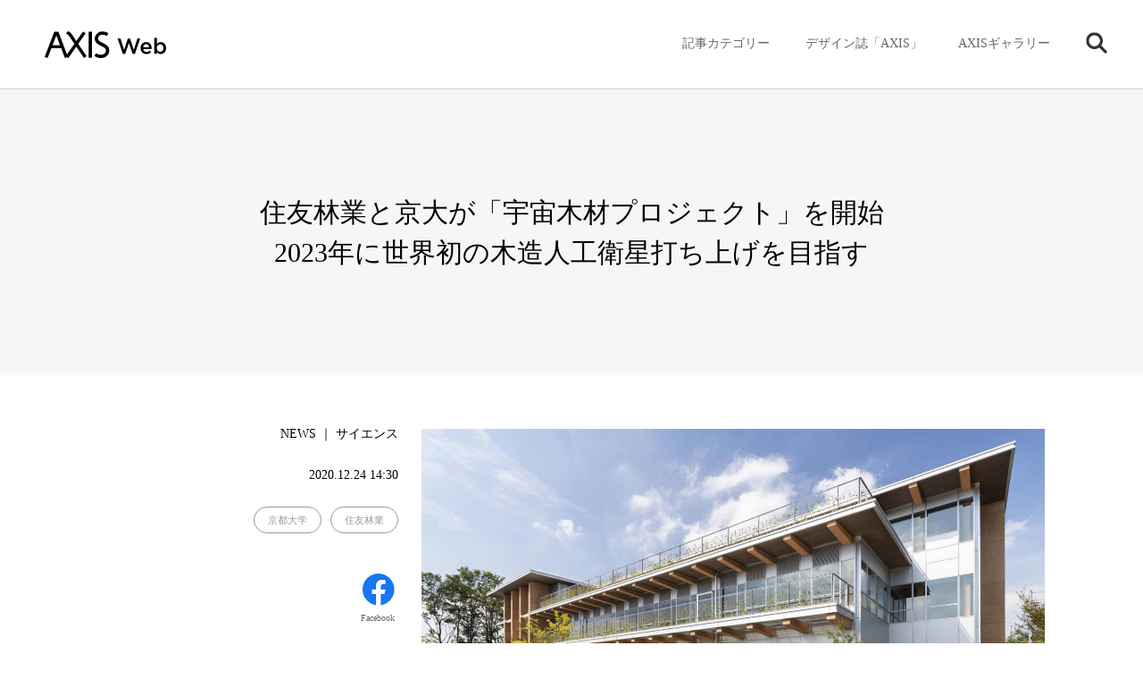

--- FILE ---
content_type: text/html; charset=UTF-8
request_url: https://www.axismag.jp/posts/2020/12/322897.html
body_size: 72912
content:
<!DOCTYPE html>
<html lang="ja">
<head prefix="og: http://ogp.me/ns# fb: http://ogp.me/ns/fb# article: http://ogp.me/ns/article#">
<meta charset="utf-8" />
<meta name="viewport" content="width=device-width, initial-scale=1">
<meta http-equiv="X-UA-Compatible" content="IE=edge">
<meta name="format-detection" content="telephone=no">
<meta name="apple-mobile-web-app-capable" content="yes">
<meta name="apple-mobile-web-app-status-bar-style" content="default">
<meta name='robots' content='max-image-preview:large' />
	<style>img:is([sizes="auto" i], [sizes^="auto," i]) { contain-intrinsic-size: 3000px 1500px }</style>
	<script type="text/javascript" id="wpp-js" src="https://www.axismag.jp/axismag-admin/wp-content/plugins/wordpress-popular-posts/assets/js/wpp.min.js?ver=7.3.3" data-sampling="0" data-sampling-rate="100" data-api-url="https://www.axismag.jp/wp-json/wordpress-popular-posts" data-post-id="322897" data-token="6b515efb8f" data-lang="0" data-debug="0"></script>
<script type="text/javascript">
/* <![CDATA[ */
window._wpemojiSettings = {"baseUrl":"https:\/\/s.w.org\/images\/core\/emoji\/16.0.1\/72x72\/","ext":".png","svgUrl":"https:\/\/s.w.org\/images\/core\/emoji\/16.0.1\/svg\/","svgExt":".svg","source":{"concatemoji":"https:\/\/www.axismag.jp\/axismag-admin\/wp-includes\/js\/wp-emoji-release.min.js?ver=6.8.2"}};
/*! This file is auto-generated */
!function(s,n){var o,i,e;function c(e){try{var t={supportTests:e,timestamp:(new Date).valueOf()};sessionStorage.setItem(o,JSON.stringify(t))}catch(e){}}function p(e,t,n){e.clearRect(0,0,e.canvas.width,e.canvas.height),e.fillText(t,0,0);var t=new Uint32Array(e.getImageData(0,0,e.canvas.width,e.canvas.height).data),a=(e.clearRect(0,0,e.canvas.width,e.canvas.height),e.fillText(n,0,0),new Uint32Array(e.getImageData(0,0,e.canvas.width,e.canvas.height).data));return t.every(function(e,t){return e===a[t]})}function u(e,t){e.clearRect(0,0,e.canvas.width,e.canvas.height),e.fillText(t,0,0);for(var n=e.getImageData(16,16,1,1),a=0;a<n.data.length;a++)if(0!==n.data[a])return!1;return!0}function f(e,t,n,a){switch(t){case"flag":return n(e,"\ud83c\udff3\ufe0f\u200d\u26a7\ufe0f","\ud83c\udff3\ufe0f\u200b\u26a7\ufe0f")?!1:!n(e,"\ud83c\udde8\ud83c\uddf6","\ud83c\udde8\u200b\ud83c\uddf6")&&!n(e,"\ud83c\udff4\udb40\udc67\udb40\udc62\udb40\udc65\udb40\udc6e\udb40\udc67\udb40\udc7f","\ud83c\udff4\u200b\udb40\udc67\u200b\udb40\udc62\u200b\udb40\udc65\u200b\udb40\udc6e\u200b\udb40\udc67\u200b\udb40\udc7f");case"emoji":return!a(e,"\ud83e\udedf")}return!1}function g(e,t,n,a){var r="undefined"!=typeof WorkerGlobalScope&&self instanceof WorkerGlobalScope?new OffscreenCanvas(300,150):s.createElement("canvas"),o=r.getContext("2d",{willReadFrequently:!0}),i=(o.textBaseline="top",o.font="600 32px Arial",{});return e.forEach(function(e){i[e]=t(o,e,n,a)}),i}function t(e){var t=s.createElement("script");t.src=e,t.defer=!0,s.head.appendChild(t)}"undefined"!=typeof Promise&&(o="wpEmojiSettingsSupports",i=["flag","emoji"],n.supports={everything:!0,everythingExceptFlag:!0},e=new Promise(function(e){s.addEventListener("DOMContentLoaded",e,{once:!0})}),new Promise(function(t){var n=function(){try{var e=JSON.parse(sessionStorage.getItem(o));if("object"==typeof e&&"number"==typeof e.timestamp&&(new Date).valueOf()<e.timestamp+604800&&"object"==typeof e.supportTests)return e.supportTests}catch(e){}return null}();if(!n){if("undefined"!=typeof Worker&&"undefined"!=typeof OffscreenCanvas&&"undefined"!=typeof URL&&URL.createObjectURL&&"undefined"!=typeof Blob)try{var e="postMessage("+g.toString()+"("+[JSON.stringify(i),f.toString(),p.toString(),u.toString()].join(",")+"));",a=new Blob([e],{type:"text/javascript"}),r=new Worker(URL.createObjectURL(a),{name:"wpTestEmojiSupports"});return void(r.onmessage=function(e){c(n=e.data),r.terminate(),t(n)})}catch(e){}c(n=g(i,f,p,u))}t(n)}).then(function(e){for(var t in e)n.supports[t]=e[t],n.supports.everything=n.supports.everything&&n.supports[t],"flag"!==t&&(n.supports.everythingExceptFlag=n.supports.everythingExceptFlag&&n.supports[t]);n.supports.everythingExceptFlag=n.supports.everythingExceptFlag&&!n.supports.flag,n.DOMReady=!1,n.readyCallback=function(){n.DOMReady=!0}}).then(function(){return e}).then(function(){var e;n.supports.everything||(n.readyCallback(),(e=n.source||{}).concatemoji?t(e.concatemoji):e.wpemoji&&e.twemoji&&(t(e.twemoji),t(e.wpemoji)))}))}((window,document),window._wpemojiSettings);
/* ]]> */
</script>
<style id='wp-emoji-styles-inline-css' type='text/css'>

	img.wp-smiley, img.emoji {
		display: inline !important;
		border: none !important;
		box-shadow: none !important;
		height: 1em !important;
		width: 1em !important;
		margin: 0 0.07em !important;
		vertical-align: -0.1em !important;
		background: none !important;
		padding: 0 !important;
	}
</style>
<link rel='stylesheet' id='wp-block-library-css' href='https://www.axismag.jp/axismag-admin/wp-includes/css/dist/block-library/style.min.css?ver=6.8.2' type='text/css' media='all' />
<style id='classic-theme-styles-inline-css' type='text/css'>
/*! This file is auto-generated */
.wp-block-button__link{color:#fff;background-color:#32373c;border-radius:9999px;box-shadow:none;text-decoration:none;padding:calc(.667em + 2px) calc(1.333em + 2px);font-size:1.125em}.wp-block-file__button{background:#32373c;color:#fff;text-decoration:none}
</style>
<style id='global-styles-inline-css' type='text/css'>
:root{--wp--preset--aspect-ratio--square: 1;--wp--preset--aspect-ratio--4-3: 4/3;--wp--preset--aspect-ratio--3-4: 3/4;--wp--preset--aspect-ratio--3-2: 3/2;--wp--preset--aspect-ratio--2-3: 2/3;--wp--preset--aspect-ratio--16-9: 16/9;--wp--preset--aspect-ratio--9-16: 9/16;--wp--preset--color--black: #000000;--wp--preset--color--cyan-bluish-gray: #abb8c3;--wp--preset--color--white: #ffffff;--wp--preset--color--pale-pink: #f78da7;--wp--preset--color--vivid-red: #cf2e2e;--wp--preset--color--luminous-vivid-orange: #ff6900;--wp--preset--color--luminous-vivid-amber: #fcb900;--wp--preset--color--light-green-cyan: #7bdcb5;--wp--preset--color--vivid-green-cyan: #00d084;--wp--preset--color--pale-cyan-blue: #8ed1fc;--wp--preset--color--vivid-cyan-blue: #0693e3;--wp--preset--color--vivid-purple: #9b51e0;--wp--preset--gradient--vivid-cyan-blue-to-vivid-purple: linear-gradient(135deg,rgba(6,147,227,1) 0%,rgb(155,81,224) 100%);--wp--preset--gradient--light-green-cyan-to-vivid-green-cyan: linear-gradient(135deg,rgb(122,220,180) 0%,rgb(0,208,130) 100%);--wp--preset--gradient--luminous-vivid-amber-to-luminous-vivid-orange: linear-gradient(135deg,rgba(252,185,0,1) 0%,rgba(255,105,0,1) 100%);--wp--preset--gradient--luminous-vivid-orange-to-vivid-red: linear-gradient(135deg,rgba(255,105,0,1) 0%,rgb(207,46,46) 100%);--wp--preset--gradient--very-light-gray-to-cyan-bluish-gray: linear-gradient(135deg,rgb(238,238,238) 0%,rgb(169,184,195) 100%);--wp--preset--gradient--cool-to-warm-spectrum: linear-gradient(135deg,rgb(74,234,220) 0%,rgb(151,120,209) 20%,rgb(207,42,186) 40%,rgb(238,44,130) 60%,rgb(251,105,98) 80%,rgb(254,248,76) 100%);--wp--preset--gradient--blush-light-purple: linear-gradient(135deg,rgb(255,206,236) 0%,rgb(152,150,240) 100%);--wp--preset--gradient--blush-bordeaux: linear-gradient(135deg,rgb(254,205,165) 0%,rgb(254,45,45) 50%,rgb(107,0,62) 100%);--wp--preset--gradient--luminous-dusk: linear-gradient(135deg,rgb(255,203,112) 0%,rgb(199,81,192) 50%,rgb(65,88,208) 100%);--wp--preset--gradient--pale-ocean: linear-gradient(135deg,rgb(255,245,203) 0%,rgb(182,227,212) 50%,rgb(51,167,181) 100%);--wp--preset--gradient--electric-grass: linear-gradient(135deg,rgb(202,248,128) 0%,rgb(113,206,126) 100%);--wp--preset--gradient--midnight: linear-gradient(135deg,rgb(2,3,129) 0%,rgb(40,116,252) 100%);--wp--preset--font-size--small: 13px;--wp--preset--font-size--medium: 20px;--wp--preset--font-size--large: 36px;--wp--preset--font-size--x-large: 42px;--wp--preset--spacing--20: 0.44rem;--wp--preset--spacing--30: 0.67rem;--wp--preset--spacing--40: 1rem;--wp--preset--spacing--50: 1.5rem;--wp--preset--spacing--60: 2.25rem;--wp--preset--spacing--70: 3.38rem;--wp--preset--spacing--80: 5.06rem;--wp--preset--shadow--natural: 6px 6px 9px rgba(0, 0, 0, 0.2);--wp--preset--shadow--deep: 12px 12px 50px rgba(0, 0, 0, 0.4);--wp--preset--shadow--sharp: 6px 6px 0px rgba(0, 0, 0, 0.2);--wp--preset--shadow--outlined: 6px 6px 0px -3px rgba(255, 255, 255, 1), 6px 6px rgba(0, 0, 0, 1);--wp--preset--shadow--crisp: 6px 6px 0px rgba(0, 0, 0, 1);}:where(.is-layout-flex){gap: 0.5em;}:where(.is-layout-grid){gap: 0.5em;}body .is-layout-flex{display: flex;}.is-layout-flex{flex-wrap: wrap;align-items: center;}.is-layout-flex > :is(*, div){margin: 0;}body .is-layout-grid{display: grid;}.is-layout-grid > :is(*, div){margin: 0;}:where(.wp-block-columns.is-layout-flex){gap: 2em;}:where(.wp-block-columns.is-layout-grid){gap: 2em;}:where(.wp-block-post-template.is-layout-flex){gap: 1.25em;}:where(.wp-block-post-template.is-layout-grid){gap: 1.25em;}.has-black-color{color: var(--wp--preset--color--black) !important;}.has-cyan-bluish-gray-color{color: var(--wp--preset--color--cyan-bluish-gray) !important;}.has-white-color{color: var(--wp--preset--color--white) !important;}.has-pale-pink-color{color: var(--wp--preset--color--pale-pink) !important;}.has-vivid-red-color{color: var(--wp--preset--color--vivid-red) !important;}.has-luminous-vivid-orange-color{color: var(--wp--preset--color--luminous-vivid-orange) !important;}.has-luminous-vivid-amber-color{color: var(--wp--preset--color--luminous-vivid-amber) !important;}.has-light-green-cyan-color{color: var(--wp--preset--color--light-green-cyan) !important;}.has-vivid-green-cyan-color{color: var(--wp--preset--color--vivid-green-cyan) !important;}.has-pale-cyan-blue-color{color: var(--wp--preset--color--pale-cyan-blue) !important;}.has-vivid-cyan-blue-color{color: var(--wp--preset--color--vivid-cyan-blue) !important;}.has-vivid-purple-color{color: var(--wp--preset--color--vivid-purple) !important;}.has-black-background-color{background-color: var(--wp--preset--color--black) !important;}.has-cyan-bluish-gray-background-color{background-color: var(--wp--preset--color--cyan-bluish-gray) !important;}.has-white-background-color{background-color: var(--wp--preset--color--white) !important;}.has-pale-pink-background-color{background-color: var(--wp--preset--color--pale-pink) !important;}.has-vivid-red-background-color{background-color: var(--wp--preset--color--vivid-red) !important;}.has-luminous-vivid-orange-background-color{background-color: var(--wp--preset--color--luminous-vivid-orange) !important;}.has-luminous-vivid-amber-background-color{background-color: var(--wp--preset--color--luminous-vivid-amber) !important;}.has-light-green-cyan-background-color{background-color: var(--wp--preset--color--light-green-cyan) !important;}.has-vivid-green-cyan-background-color{background-color: var(--wp--preset--color--vivid-green-cyan) !important;}.has-pale-cyan-blue-background-color{background-color: var(--wp--preset--color--pale-cyan-blue) !important;}.has-vivid-cyan-blue-background-color{background-color: var(--wp--preset--color--vivid-cyan-blue) !important;}.has-vivid-purple-background-color{background-color: var(--wp--preset--color--vivid-purple) !important;}.has-black-border-color{border-color: var(--wp--preset--color--black) !important;}.has-cyan-bluish-gray-border-color{border-color: var(--wp--preset--color--cyan-bluish-gray) !important;}.has-white-border-color{border-color: var(--wp--preset--color--white) !important;}.has-pale-pink-border-color{border-color: var(--wp--preset--color--pale-pink) !important;}.has-vivid-red-border-color{border-color: var(--wp--preset--color--vivid-red) !important;}.has-luminous-vivid-orange-border-color{border-color: var(--wp--preset--color--luminous-vivid-orange) !important;}.has-luminous-vivid-amber-border-color{border-color: var(--wp--preset--color--luminous-vivid-amber) !important;}.has-light-green-cyan-border-color{border-color: var(--wp--preset--color--light-green-cyan) !important;}.has-vivid-green-cyan-border-color{border-color: var(--wp--preset--color--vivid-green-cyan) !important;}.has-pale-cyan-blue-border-color{border-color: var(--wp--preset--color--pale-cyan-blue) !important;}.has-vivid-cyan-blue-border-color{border-color: var(--wp--preset--color--vivid-cyan-blue) !important;}.has-vivid-purple-border-color{border-color: var(--wp--preset--color--vivid-purple) !important;}.has-vivid-cyan-blue-to-vivid-purple-gradient-background{background: var(--wp--preset--gradient--vivid-cyan-blue-to-vivid-purple) !important;}.has-light-green-cyan-to-vivid-green-cyan-gradient-background{background: var(--wp--preset--gradient--light-green-cyan-to-vivid-green-cyan) !important;}.has-luminous-vivid-amber-to-luminous-vivid-orange-gradient-background{background: var(--wp--preset--gradient--luminous-vivid-amber-to-luminous-vivid-orange) !important;}.has-luminous-vivid-orange-to-vivid-red-gradient-background{background: var(--wp--preset--gradient--luminous-vivid-orange-to-vivid-red) !important;}.has-very-light-gray-to-cyan-bluish-gray-gradient-background{background: var(--wp--preset--gradient--very-light-gray-to-cyan-bluish-gray) !important;}.has-cool-to-warm-spectrum-gradient-background{background: var(--wp--preset--gradient--cool-to-warm-spectrum) !important;}.has-blush-light-purple-gradient-background{background: var(--wp--preset--gradient--blush-light-purple) !important;}.has-blush-bordeaux-gradient-background{background: var(--wp--preset--gradient--blush-bordeaux) !important;}.has-luminous-dusk-gradient-background{background: var(--wp--preset--gradient--luminous-dusk) !important;}.has-pale-ocean-gradient-background{background: var(--wp--preset--gradient--pale-ocean) !important;}.has-electric-grass-gradient-background{background: var(--wp--preset--gradient--electric-grass) !important;}.has-midnight-gradient-background{background: var(--wp--preset--gradient--midnight) !important;}.has-small-font-size{font-size: var(--wp--preset--font-size--small) !important;}.has-medium-font-size{font-size: var(--wp--preset--font-size--medium) !important;}.has-large-font-size{font-size: var(--wp--preset--font-size--large) !important;}.has-x-large-font-size{font-size: var(--wp--preset--font-size--x-large) !important;}
:where(.wp-block-post-template.is-layout-flex){gap: 1.25em;}:where(.wp-block-post-template.is-layout-grid){gap: 1.25em;}
:where(.wp-block-columns.is-layout-flex){gap: 2em;}:where(.wp-block-columns.is-layout-grid){gap: 2em;}
:root :where(.wp-block-pullquote){font-size: 1.5em;line-height: 1.6;}
</style>
<link rel="https://api.w.org/" href="https://www.axismag.jp/wp-json/" /><link rel="EditURI" type="application/rsd+xml" title="RSD" href="https://www.axismag.jp/axismag-admin/xmlrpc.php?rsd" />
<meta name="generator" content="WordPress 6.8.2" />
<link rel="canonical" href="https://www.axismag.jp/posts/2020/12/322897.html" />
<link rel='shortlink' href='https://www.axismag.jp/?p=322897' />
<link rel="alternate" title="oEmbed (JSON)" type="application/json+oembed" href="https://www.axismag.jp/wp-json/oembed/1.0/embed?url=https%3A%2F%2Fwww.axismag.jp%2Fposts%2F2020%2F12%2F322897.html" />
<link rel="alternate" title="oEmbed (XML)" type="text/xml+oembed" href="https://www.axismag.jp/wp-json/oembed/1.0/embed?url=https%3A%2F%2Fwww.axismag.jp%2Fposts%2F2020%2F12%2F322897.html&#038;format=xml" />
            <style id="wpp-loading-animation-styles">@-webkit-keyframes bgslide{from{background-position-x:0}to{background-position-x:-200%}}@keyframes bgslide{from{background-position-x:0}to{background-position-x:-200%}}.wpp-widget-block-placeholder,.wpp-shortcode-placeholder{margin:0 auto;width:60px;height:3px;background:#dd3737;background:linear-gradient(90deg,#dd3737 0%,#571313 10%,#dd3737 100%);background-size:200% auto;border-radius:3px;-webkit-animation:bgslide 1s infinite linear;animation:bgslide 1s infinite linear}</style>
            <title>住友林業と京大が「宇宙木材プロジェクト」を開始 2023年に世界初の木造人工衛星打ち上げを目指す | AXIS Web | デザインの視点で、人間の可能性や創造性を伝えるメディア</title>
<meta name="description" content="京都大学と住友林業は、「宇宙における樹木育成・木材利用に関する基礎的研究」に共同であたる研究契約を締結し、「宇宙木材プロジェクト（LignoStella Project）」をスタートした。木材は電磁波・地磁気を透過するので、人工衛星を木造にすればアンテナや姿…" />
<meta name="twitter:card" content="summary_large_image" />
<meta name="twitter:site" content="@[axismag]" />
<meta name="twitter:player" content="@[axismag]" />

<link rel="alternate" type="application/rss+xml" title="AXIS Web | デザインの視点で、人間の可能性や創造性を伝えるメディア" href="https://www.axismag.jp/feed">
<meta property="og:site_name" content="AXIS Web" />
<meta property="og:type" content="website" />
<meta property="og:title" content="住友林業と京大が「宇宙木材プロジェクト」を開始 2023年に世界初の木造人工衛星打ち上げを目指す | AXIS Web | デザインの視点で、人間の可能性や創造性を伝えるメディア" />
<meta property="og:url" content="https://www.axismag.jp/posts/2020/12/322897.html" />
<meta property="og:image" content="https://www.axismag.jp/axismag-admin/wp-content/uploads/2020/12/202012222003105fe1d26e76a22.jpg" />
<meta property="og:description" content="京都大学と住友林業は、「宇宙における樹木育成・木材利用に関する基礎的研究」に共同であたる研究契約を締結し、「宇宙木材プロジェクト（LignoStella Project）」をスタートした。木材は電磁波・地磁気を透過するので、人工衛星を木造にすればアンテナや姿…" />
<meta property="fb:app_id" content="1050154118449581" />

<link rel="shortcut icon" href="https://www.axismag.jp/axismag-admin/wp-content/themes/axismag_2017/common/images/favicon.ico" />
<link rel="apple-touch-icon" href="https://www.axismag.jp/axismag-admin/wp-content/themes/axismag_2017/common/images/apple-touch-icon.png" />
<link rel="stylesheet" type="text/css" href="https://www.axismag.jp/axismag-admin/wp-content/themes/axismag_2017/assets/css/main.css" />
<link rel="stylesheet" type="text/css" href="https://www.axismag.jp/axismag-admin/wp-content/themes/axismag_2017/common/css/archive_sp.css" />
<link rel="stylesheet" type="text/css" href="https://www.axismag.jp/axismag-admin/wp-content/themes/axismag_2017/common/css/posts_sp.css" />
<link rel="stylesheet" type="text/css" href="https://www.axismag.jp/axismag-admin/wp-content/themes/axismag_2017/common/css/posts_pc.css" id="css_pc" />

<link rel="stylesheet" type="text/css" href="https://www.axismag.jp/axismag-admin/wp-content/themes/axismag_2017/common/css/swiper-bundle.css" />
<link rel="stylesheet" type="text/css" href="https://www.axismag.jp/axismag-admin/wp-content/themes/axismag_2017/common/css/swiper-theme.css" />

<link rel="stylesheet" type="text/css" media="print" href="https://www.axismag.jp/axismag-admin/wp-content/themes/axismag_2017/common/css/print.css" />

<script type="text/javascript" src="https://www.axismag.jp/axismag-admin/wp-content/themes/axismag_2017/common/js/jquery-1.12.4.min.js"></script>

<script data-rt-user="0bdbcc2d21d12471d1f0a093f73c5693" data-rt-nofliker="true" data-rt-manual="false" src="https://asp2.realtype.jp/api/script/v4"></script>
<script type="text/javascript" src="https://www.axismag.jp/axismag-admin/wp-content/themes/axismag_2017/common/js/lib.js"></script>
<script type="text/javascript" src="https://www.axismag.jp/axismag-admin/wp-content/themes/axismag_2017/common/js/common.js"></script>

<!-- Google Tag Manager -->
<script>(function(w,d,s,l,i){w[l]=w[l]||[];w[l].push({'gtm.start':
new Date().getTime(),event:'gtm.js'});var f=d.getElementsByTagName(s)[0],
j=d.createElement(s),dl=l!='dataLayer'?'&l='+l:'';j.async=true;j.src=
'https://www.googletagmanager.com/gtm.js?id='+i+dl;f.parentNode.insertBefore(j,f);
})(window,document,'script','dataLayer','GTM-N9KQ8KZ');</script>
<!-- End Google Tag Manager -->

<!-- Facebook Pixel Code -->
<script>
  !function(f,b,e,v,n,t,s)
  {if(f.fbq)return;n=f.fbq=function(){n.callMethod?
  n.callMethod.apply(n,arguments):n.queue.push(arguments)};
  if(!f._fbq)f._fbq=n;n.push=n;n.loaded=!0;n.version='2.0';
  n.queue=[];t=b.createElement(e);t.async=!0;
  t.src=v;s=b.getElementsByTagName(e)[0];
  s.parentNode.insertBefore(t,s)}(window, document,'script',
  'https://connect.facebook.net/en_US/fbevents.js');
  fbq('init', '1564086390353210');
  fbq('track', 'PageView');
</script>
<noscript><img height="1" width="1" style="display:none"
  src="https://www.facebook.com/tr?id=1564086390353210&ev=PageView&noscript=1"
/></noscript>
<!-- End Facebook Pixel Code -->

<script src='https://www.google.com/recaptcha/api.js'></script>


</head>

<body id="posts">

<!-- Google Tag Manager (noscript) -->
<noscript><iframe src="https://www.googletagmanager.com/ns.html?id=GTM-N9KQ8KZ"
height="0" width="0" style="display:none;visibility:hidden"></iframe></noscript>
<!-- End Google Tag Manager (noscript) -->

<p class="ico_loading"><span></span></p>
<div id="header">
    <div id="header_inner">
        <h1><a href="/"><img src="https://www.axismag.jp/axismag-admin/wp-content/themes/axismag_2017/common/images/img_logo_axismag.png" alt="AXIS WEB MAGAZINE" class="pc"><img src="https://www.axismag.jp/axismag-admin/wp-content/themes/axismag_2017/common/images/img_logo_axismag_sp.png" alt="AXIS WEB MAGAZINE" class="sp"></a></h1>
        <div class="head_fix">
        <div id="sp_cat_nav" class="ff_m">
            <div class="inner_wrap">
                <div class="sp_nav_inner">
                    <ul>
                        <li id="sp_nav_home">
                            <a href="/">
                                <p>HOME</p>
                            </a>
                        </li>
                        <li id="sp_nav_membership">
                            <a href="/type/membership/">
                                <p>Membership</p>
                            </a>
                        </li>
                        <li id="sp_nav_serial">
                            <a href="/type/serial/">
                                <p>シリーズ</p>
                            </a>
                        </li>
                                                <li id="sp_nav_architecture">
                            <a href="/category/architecture">
                                <p>建築</p>
                            </a>
                        </li>
                        <li id="sp_nav_product">
                            <a href="/category/product">
                                <p>プロダクト</p>
                            </a>
                        </li>
                        <li id="sp_nav_interior">
                            <a href="/category/interior">
                                <p>インテリア</p>
                            </a>
                        </li>
                        <li id="sp_nav_business">
                            <a href="/category/business">
                                <p>ビジネス</p>
                            </a>
                        </li>
                        <li id="sp_nav_food">
                            <a href="/category/food">
                                <p>フード・食</p>
                            </a>
                        </li>
                        <li id="sp_nav_graphic">
                            <a href="/category/graphic">
                                <p>グラフィック</p>
                            </a>
                        </li>
                        <li id="sp_nav_technology">
                            <a href="/category/technology">
                                <p>テクノロジー</p>
                            </a>
                        </li>
                        <li id="sp_nav_art">
                            <a href="/category/art">
                                <p>アート</p>
                            </a>
                        </li>
                        <li id="sp_nav_fashion">
                            <a href="/category/fashion">
                                <p>ファッション</p>
                            </a>
                        </li>
                        <li id="sp_nav_social">
                            <a href="/category/social">
                                <p>ソーシャル</p>
                            </a>
                        </li>
                        <li id="sp_nav_sound">
                            <a href="/category/sound">
                                <p>サウンド</p>
                            </a>
                        </li>
                        <li id="sp_nav_science">
                            <a href="/category/science">
                                <p>サイエンス</p>
                            </a>
                        </li>
                        <li id="sp_nav_culture">
                            <a href="/category/culture">
                                <p>カルチャー</p>
                            </a>
                        </li>
                        <li id="sp_nav_craft">
                            <a href="/category/craft">
                                <p>工芸</p>
                            </a>
                        </li>
                        <li id="sp_nav_axis_magazine">
                            <a href="/axis_magazine/">
                                <p>デザイン誌「AXIS」</p>
                            </a>
                        </li>
                        <li id="sp_nav_axis_forum">
                            <a href="/axis_forum/">
                                <p>AXISギャラリー</p>
                            </a>
                        </li>
                    </ul>
                </div>
            </div>
        </div>
    </div>
    <div id="gnav">
        <div id="gnav_inner">
            <div id="gnav_menu">
                <ul>
                    <li class="gnav_cat sub_nav parents">
                        <p class="switch_pc ico">記事カテゴリー</p>
                        <div class="sub_outer">
                            <div class="sub_menu">
                                <div class="menu_inner">
                                    <section class="switch_sp type_sp sp_axis">
                                        <h3 class="ff_b">デザイン誌「AXIS」</h3>
                                        <div class="s_inner">
                                            <a href="https://www.axismag.jp/posts/2020/12/322897.html" class="ov_color">
                                                <div class="row">
                                                    <p class="img"><img src="" alt="住友林業と京大が「宇宙木材プロジェクト」を開始 2023年に世界初の木造人工衛星打ち上げを目指す"></p>
                                                    <div class="info">
                                                        <p class="cat">増刊号</p>
                                                        <h4 class="ff_b">住友林業と京大が「宇宙木材プロジェクト」を開始 2023年に世界初の木造人工衛星打ち上げを目指す</h4>
                                                    </div>
                                                </div>
                                            </a>
                                            <a href="/axis_magazine/" class="ov_color_p">
                                                <div class="all">
                                                    <p>バックナンバー一覧</p><p class="count num c_split" data-org="51">51</p>
                                                </div>
                                            </a>
                                        </div>
                                    </section>

                                    <section class="switch_sp type_sp sp_axis_forum">
                                        <h3 class="ff_b">AXISギャラリー</h3>
                                        <div class="s_inner">
                                            <a href="https://www.axismag.jp/posts/2020/12/322897.html" class="ov_color">
                                                <div class="row">
                                                    <p class="img"><img src="" alt="住友林業と京大が「宇宙木材プロジェクト」を開始 2023年に世界初の木造人工衛星打ち上げを目指す"></p>
                                                    <div class="info">
                                                        <p class="cat"></p>
                                                        <h4 class="ff_b">住友林業と京大が「宇宙木材プロジェクト」を開始 2023年に世界初の木造人工衛星打ち上げを目指す</h4>
                                                    </div>
                                                </div>
                                            </a>
                                            <a href="/axis_forum/" class="ov_color_p">
                                                <div class="all">
                                                    <p class="t">バックナンバー一覧</p><p class="count num c_split" data-org="184">184</p>
                                                </div>
                                            </a>
                                        </div>
                                    </section>


                                    <section class="switch_sp gnav_search sub_nav parents">
                                        <p class="switch_pc ico ico_search"><img src="https://www.axismag.jp/axismag-admin/wp-content/themes/axismag_2017/common/images/parts_ico_search.png" alt=""></p>
                                        <div class="sub_outer">
                                            <div class="sub_menu">
                                                <div class="menu_inner">
                                                    <section class="section_search">
                                                        <h3 class="switch_sp ff_b">検索</h3>
                                                        <form role="search" method="get" id="searchform" action="/" >
                                                            <div class="search_area">
                                                                <input type="text" value="" name="s" class="s" placeholder="キーワードを入力してください" autocomplete="off" />
                                                                <input type="submit" class="searchsubmit" value="" />
                                                            </div>
                                                        </form>
                                                        <div class="search_cloud">
                                                            <h4 class="ff_b">注目のワード</h4>
                                                            <ul>
                                                                                <li>
                                                                    <a href="/tag/bito">
                                                                        <p>#Bito</p>
                                                                    </a>
                                                                </li>
                                                                                <li>
                                                                    <a href="/tag/everyday-practice">
                                                                        <p>#Everyday Practice</p>
                                                                    </a>
                                                                </li>
                                                                                <li>
                                                                    <a href="/tag/stockholm-design-lab">
                                                                        <p>#Stockholm Design Lab</p>
                                                                    </a>
                                                                </li>
                                                                                <li>
                                                                    <a href="/tag/type-of-feeling">
                                                                        <p>#Type of Feeling</p>
                                                                    </a>
                                                                </li>
                                                                                <li>
                                                                    <a href="/tag/c-album">
                                                                        <p>#c-album</p>
                                                                    </a>
                                                                </li>
                                                                                <li>
                                                                    <a href="/tag/%e3%83%93%e3%83%a7%e3%83%ab%e3%83%b3%e3%83%bb%e3%82%af%e3%82%bd%e3%83%95%e3%82%b9%e3%82%ad%e3%83%bc">
                                                                        <p>#ビョルン・クソフスキー</p>
                                                                    </a>
                                                                </li>
                                                                                <li>
                                                                    <a href="/tag/%e5%90%89%e5%8b%9d%e5%88%b6%e4%bd%9c%e6%89%80">
                                                                        <p>#吉勝制作所</p>
                                                                    </a>
                                                                </li>
                                                                                            </ul>
                                                        </div>
                                                    </section>
                                                </div>
                                            </div>
                                        </div><!-- // .sub_outer -->
                                    </section>






                                    <section class="switch_pc">
                                        <h3 class="ff_b">記事のカテゴリー</h3>
                                        <ul>
                                            <li>
                                                <a href="/posts/architecture">
                                                    <h4>建築<span>Architecture</span></h4>
                                                    <p class="num c_split" data-org="1857">1857</p>
                                                </a>
                                            </li>
                                            <li>
                                                <a href="/posts/product">
                                                    <h4>プロダクト<span>Product</span></h4>
                                                    <p class="num c_split" data-org="3296">3296</p>
                                                </a>
                                            </li>
                                            <li>
                                                <a href="/posts/interior">
                                                    <h4>インテリア<span>Interior</span></h4>
                                                    <p class="num c_split" data-org="1403">1403</p>
                                                </a>
                                            </li>
                                            <li>
                                                <a href="/posts/business">
                                                    <h4>ビジネス<span>Business</span></h4>
                                                    <p class="num c_split" data-org="1063">1063</p>
                                                </a>
                                            </li>
                                            <li>
                                                <a href="/posts/food">
                                                    <h4>フード・食<span>Food</span></h4>
                                                    <p class="num c_split" data-org="515">515</p>
                                                </a>
                                            </li>
                                            <li>
                                                <a href="/posts/graphic">
                                                    <h4>グラフィック<span>Graphic</span></h4>
                                                    <p class="num c_split" data-org="588">588</p>
                                                </a>
                                            </li>
                                            <li>
                                                <a href="/posts/technology">
                                                    <h4>テクノロジー<span>Technology</span></h4>
                                                    <p class="num c_split" data-org="821">821</p>
                                                </a>
                                            </li>
                                            <li>
                                                <a href="/posts/art">
                                                    <h4>アート<span>Art</span></h4>
                                                    <p class="num c_split" data-org="1043">1043</p>
                                                </a>
                                            </li>
                                            <li>
                                                <a href="/posts/fashion">
                                                    <h4>ファッション<span>Fashion</span></h4>
                                                    <p class="num c_split" data-org="739">739</p>
                                                </a>
                                            </li>
                                            <li>
                                                <a href="/posts/social">
                                                    <h4>ソーシャル<span>Social</span></h4>
                                                    <p class="num c_split" data-org="1203">1203</p>
                                                </a>
                                            </li>
                                            <li>
                                                <a href="/posts/sound">
                                                    <h4>サウンド<span>Sound</span></h4>
                                                    <p class="num c_split" data-org="286">286</p>
                                                </a>
                                            </li>
                                            <li>
                                                <a href="/posts/science">
                                                    <h4>サイエンス<span>Science</span></h4>
                                                    <p class="num c_split" data-org="392">392</p>
                                                </a>
                                            </li>
                                            <li>
                                                <a href="/posts/culture">
                                                    <h4>カルチャー<span>Culture</span></h4>
                                                    <p class="num c_split" data-org="381">381</p>
                                                </a>
                                            </li>
                                            <li>
                                                <a href="/posts/craft">
                                                    <h4>工芸<span>Craft</span></h4>
                                                    <p class="num c_split" data-org="335">335</p>
                                                </a>
                                            </li>
                                            <li>
                                                <a href="/posts/recruit">
                                                    <h4>採用情報<span>Recruit</span></h4>
                                                    <p class="num c_split" data-org="1">1</p>
                                                </a>
                                            </li>
                                        </ul>
                                    </section>

                                    <section class="type_posttype">
                                        <h3 class="ff_b">記事のタイプ</h3>
                                        <ul>
                                            <li>
                                                <a href="/type/feature">
                                                    <h4>特集<span>Feature</span></h4>
                                                    <p class="num c_split" data-org="17">17</p>
                                                </a>
                                            </li>
                                            <li>
                                                <a href="/type/news">
                                                    <h4>ニュース<span>News</span></h4>
                                                    <p class="num c_split" data-org="11432">11432</p>
                                                </a>
                                            </li>
                                            <li>
                                                <a href="/type/report">
                                                    <h4>レポート<span>Report</span></h4>
                                                    <p class="num c_split" data-org="709">709</p>
                                                </a>
                                            </li>
                                            <li>
                                                <a href="/type/insight">
                                                    <h4>インサイト<span>Insight</span></h4>
                                                    <p class="num c_split" data-org="22">22</p>
                                                </a>
                                            </li>
                                            <li>
                                                <a href="/type/interview">
                                                    <h4>インタビュー<span>Interview</span></h4>
                                                    <p class="num c_split" data-org="214">214</p>
                                                </a>
                                            </li>
                                            <li>
                                                <a href="/type/talk">
                                                    <h4>トーク<span>Talk</span></h4>
                                                    <p class="num c_split" data-org="13">13</p>
                                                </a>
                                            </li>
                                            <li>
                                                <a href="/type/serial">
                                                    <h4>連載<span>Serial</span></h4>
                                                    <p class="num c_split" data-org="1165">1165</p>
                                                </a>
                                            </li>
                                            <li>
                                                <a href="/type/membership">
                                                    <h4>Membership<span>Membership</span></h4>
                                                    <p class="num c_split" data-org="116">116</p>
                                                </a>
                                            </li>
                                            <li>
                                                <a href="/type/info">
                                                    <h4>お知らせ<span>Info</span></h4>
                                                    <p class="num c_split" data-org="10">10</p>
                                                </a>
                                            </li>
                                        </ul>
                                    </section>
                                    <section>
                                        <h3 class="ff_b">イベント</h3>
                                        <ul>
                                            <li>
                                                <a href="/posts/exhibition">
                                                    <h4>展覧会<span>Exhibition</span></h4>
                                                    <p class="num c_split" data-org="1700">1700</p>
                                                </a>
                                            </li>
                                            <li>
                                                <a href="/posts/trade-fair">
                                                    <h4>見本市・展示会<span>Trade Fair</span></h4>
                                                    <p class="num c_split" data-org="485">485</p>
                                                </a>
                                            </li>
                                            <li>
                                                <a href="/posts/competition">
                                                    <h4>コンペ情報<span>Competition</span></h4>
                                                    <p class="num c_split" data-org="438">438</p>
                                                </a>
                                            </li>
                                            <li>
                                                <a href="/posts/lecture-workshop">
                                                    <h4 class="small">講演会・ワークショップ<span class="small">Lecture/Workshop</span></h4>
                                                    <p class="num c_split" data-org="468">468</p>
                                                </a>
                                            </li>
                                        </ul>
                                    </section>
                                </div>
                            </div>
                        </div><!-- // .sub_outer -->
                    </li>


                    <li class="gnav_axis parents"><a href="/axis_magazine/">デザイン誌「AXIS」</a></li>
                    <li class="gnav_axis_forum parents"><a href="/axis_forum/">AXISギャラリー</a></li>


                    <li class="gnav_search sub_nav parents switch_pc">
                        <p class="switch_pc ico ico_search"><img src="https://www.axismag.jp/axismag-admin/wp-content/themes/axismag_2017/common/images/parts_ico_search.png" alt=""></p>
                        <div class="sub_outer">
                            <div class="sub_menu">
                                <div class="menu_inner">
                                    <section class="section_search">
                                        <h3 class="switch_sp ff_b">検索</h3>
                                        <form role="search" method="get" id="searchform" action="/" >
                                            <div class="search_area">
                                                <input type="text" value="" name="s" class="s" placeholder="キーワードを入力してください" autocomplete="off" />
                                                <input type="submit" class="searchsubmit" value="" />
                                            </div>
                                        </form>
                                        <div class="search_cloud">
                                            <h4 class="ff_b">注目のワード</h4>
                                            <ul>
                                                <li>
                                                    <a href="/tag/bito">
                                                        <p>#Bito</p>
                                                    </a>
                                                </li>
                                                <li>
                                                    <a href="/tag/everyday-practice">
                                                        <p>#Everyday Practice</p>
                                                    </a>
                                                </li>
                                                <li>
                                                    <a href="/tag/stockholm-design-lab">
                                                        <p>#Stockholm Design Lab</p>
                                                    </a>
                                                </li>
                                                <li>
                                                    <a href="/tag/type-of-feeling">
                                                        <p>#Type of Feeling</p>
                                                    </a>
                                                </li>
                                                <li>
                                                    <a href="/tag/c-album">
                                                        <p>#c-album</p>
                                                    </a>
                                                </li>
                                                <li>
                                                    <a href="/tag/%e3%83%93%e3%83%a7%e3%83%ab%e3%83%b3%e3%83%bb%e3%82%af%e3%82%bd%e3%83%95%e3%82%b9%e3%82%ad%e3%83%bc">
                                                        <p>#ビョルン・クソフスキー</p>
                                                    </a>
                                                </li>
                                                <li>
                                                    <a href="/tag/%e5%90%89%e5%8b%9d%e5%88%b6%e4%bd%9c%e6%89%80">
                                                        <p>#吉勝制作所</p>
                                                    </a>
                                                </li>
                                            </ul>
                                        </div>
                                    </section>
                                </div>
                            </div>
                        </div><!-- // .sub_outer -->
                    </li>
                </ul>
            </div>
        </div>
    </div>
    <p class="gnav_ico"></p>
</div>
</div>

<div id="wrap">



  <div id="contents_area" class="page_post" data-cat="posts"
    data-pr='[
    {
        "id": 0,
        "pr_img": [
            "https://www.axismag.jp/axismag-admin/wp-content/uploads/2017/11/Unknown.png",
            1060,
            360,
            false
        ],
        "pr_img_sp": false,
        "pr_link": "https://www.axismag.jp/axis-the-cover-stories/book/",
        "pr_link_blank": false,
        "pr_type": "other",
        "ga_send": "%27click%27%2C%27link%27%2C%27event%27",
        "ga_impression": "%27send%27%2C+%27event%27%2C+%27link%27%2C+%27impression%27"
    },
    {
        "id": 2,
        "pr_img": [
            "https://www.axismag.jp/axismag-admin/wp-content/uploads/2017/11/banner_webmag_bottoma-1.jpg",
            1920,
            652,
            false
        ],
        "pr_img_sp": false,
        "pr_link": "https://www.axismag.jp/axis_magazine/694865.html",
        "pr_link_blank": true,
        "pr_type": "other",
        "ga_send": "%27event%27%2C%27link%27%2C%27click%27%2C%27234%27",
        "ga_impression": "%27send%27%2C+%27event%27%2C+%27link%27%2C+%27impression%27%2C+%27234%27"
    },
    {
        "id": 3,
        "pr_img": [
            "https://www.axismag.jp/axismag-admin/wp-content/uploads/2017/11/AMM_bottom.jpg",
            1920,
            652,
            false
        ],
        "pr_img_sp": false,
        "pr_link": "https://membership.axismag.jp/",
        "pr_link_blank": false,
        "pr_type": "other",
        "ga_send": "%27event%27%2C%27link%27%2C%27click%27%2C%27membership%27",
        "ga_impression": "%27send%27%2C+%27event%27%2C+%27link%27%2C+%27impression%27%2C+%27membership%27"
    },
    {
        "id": 1,
        "pr_img": [
            "https://www.axismag.jp/axismag-admin/wp-content/uploads/2017/11/AXISDesignRadio_banner_02.jpg",
            1920,
            652,
            false
        ],
        "pr_img_sp": false,
        "pr_link": "https://open.spotify.com/show/0H2PWPdeYQvmNmxGwONS98?si=d960e227ee6c4dc8",
        "pr_link_blank": true,
        "pr_type": "other",
        "ga_send": "%27click%27%2C%27link%27%2C%27spotify%27",
        "ga_impression": "%27send%27%2C+%27event%27%2C+%27link%27%2C+%27impression%27%2C+%27spotify%27"
    }
]'>

    <script type="text/javascript">
      GL_AXISMAG.func.requireJs('/axismag-admin/wp-content/themes/axismag_2017/common/js/posts.js');
    </script>

    
    <article data-next_post="325943" data-prev_post="322136"
      data-p_link="https://www.axismag.jp/posts/2020/12/322897.html">

      
      <section class="post_wrap" data-p_link="https://www.axismag.jp/posts/2020/12/322897.html" data-cat="science">

        <div class="post_title">
          <h1 class="ff_b d_title">
            <span>住友林業と京大が「宇宙木材プロジェクト」を開始<br />
2023年に世界初の木造人工衛星打ち上げを目指す</span>
          </h1>
        </div>

        <!-- // schema.orgの記述 ここから -->
                <script type="application/ld+json">
          {
            "@context": "http://schema.org",
            "@type": "NewsArticle",
            "mainEntityOfPage": {
              "@type": "WebPage",
              "@id": "https://www.axismag.jp/posts/2020/12/322897.html"
            },
            "headline": "住友林業と京大が「宇宙木材プロジェクト」を開始 2023年に世界初の木造人工衛星打ち上げを目指す",
            "image": {
              "@type": "ImageObject",
              "url": "https://www.axismag.jp/axismag-admin/wp-content/uploads/2020/12/202012222003105fe1d26e76a22.jpg",
              "height": 1200,
              "width": 1800            },
            "datePublished": "2020-12-24T14:30:12+0900",
            "dateModified": "2020-12-24T14:23:08+0900",
            "author": {
              "@type": "Person",
              "name": "axismag_co_f-craze"
            },
            "publisher": {
              "@type": "Organization",
              "name": "AXIS Web | デザインの視点で、人間の可能性や創造性を伝えるメディア",
              "logo": {
                "@type": "ImageObject",
                "url": "https://www.axismag.jp/axismag-admin/wp-content/themes/axismag_2017/common/images/img_logo_axismag_schema.png",
                "width": 600,
                "height": 60
              }
            },
            "description": "京都大学と住友林業は、「宇宙における樹木育成・木材利用に関する基礎的研究」に共同であたる研究契約を締結し、「宇宙木材プロジェクト（LignoStella Project）」をスタートした。 木材は電磁波・地磁気を透過する [&hellip;]"
          }
        </script>
        <!-- // schema.orgの記述 ここまで -->

        <section class="post_content">
          <div class="section_inner">


            <div class="post_info_wrap">
              <div class="post_info">
                <div class="post_category ff_m">
                                      <p><span class="inline-block">NEWS</span> ｜ <span
                        class="inline-block"> サイエンス</span></p>
                                                      </div>

                <div class="post_date ff_m">
                  <p>2020.12.24 14:30</p>
                </div>

                <div class="post_tags switch_pc">
                                    <p><a
                        href="/tag/%e4%ba%ac%e9%83%bd%e5%a4%a7%e5%ad%a6">京都大学</a></p><p><a
                        href="/tag/%e4%bd%8f%e5%8f%8b%e6%9e%97%e6%a5%ad">住友林業</a></p>                </div>

                <div class="post_share">
                  <ul>
    <li class="share_fb">
         <a href="https://www.facebook.com/sharer/sharer.php?u=https://www.axismag.jp/posts/2020/12/322897.html" onclick="window.open(this.href, 'FBwindow', 'width=650, height=450, menubar=no, toolbar=no, scrollbars=yes'); return false;" target="_blank">
            <p class="ico"><img src="https://www.axismag.jp/axismag-admin/wp-content/themes/axismag_2017/common/images/parts_sns_ico_fb.png" alt="Facebook"></p>
            <p class="name">Facebook</p>
        </a>
    </li>
    <li class="share_tw">
       <a href="https://twitter.com/intent/tweet?text=住友林業と京大が「宇宙木材プロジェクト」を開始 2023年に世界初の木造人工衛星打ち上げを目指す｜Webマガジン「AXIS」&url=https://www.axismag.jp/posts/2020/12/322897.html" onclick="window.open(this.href, 'TWwindow', 'width=650, height=450, menubar=no, toolbar=no, scrollbars=yes'); return false;" target="_blank">
            <p class="ico"><img src="https://www.axismag.jp/axismag-admin/wp-content/themes/axismag_2017/common/images/parts_sns_ico_x.png" alt="X"></p>
            <p class="name">X</p>
        </a>
    </li>
    <li class="share_line">
       <a href="http://line.me/R/msg/text/?住友林業と京大が「宇宙木材プロジェクト」を開始 2023年に世界初の木造人工衛星打ち上げを目指す｜Webマガジン「AXIS」%0d%0ahttps://www.axismag.jp/posts/2020/12/322897.html" target="_blank" class="no_pjax">
            <p class="ico"><img src="https://www.axismag.jp/axismag-admin/wp-content/themes/axismag_2017/common/images/parts_sns_ico_line.png" alt="LINE"></p>
            <p class="name">LINE</p>
        </a>
    </li>
    <li class="switch_sp"></li>
    <li class="switch_sp"></li>
</ul>                </div>
              </div>

            </div>

            <div class="post_body">
              <div class="post_body_content">
                <p><img loading="lazy" decoding="async" src="https://www.axismag.jp/axismag-admin/wp-content/uploads/2020/12/202012222003105fe1d26e76a22.jpg" alt="" width="1800" height="1200" class="aligncenter size-full wp-image-323259" srcset="https://www.axismag.jp/axismag-admin/wp-content/uploads/2020/12/202012222003105fe1d26e76a22.jpg 1800w, https://www.axismag.jp/axismag-admin/wp-content/uploads/2020/12/202012222003105fe1d26e76a22-360x240.jpg 360w, https://www.axismag.jp/axismag-admin/wp-content/uploads/2020/12/202012222003105fe1d26e76a22-720x480.jpg 720w, https://www.axismag.jp/axismag-admin/wp-content/uploads/2020/12/202012222003105fe1d26e76a22-768x512.jpg 768w, https://www.axismag.jp/axismag-admin/wp-content/uploads/2020/12/202012222003105fe1d26e76a22-1440x960.jpg 1440w" sizes="auto, (max-width: 1800px) 100vw, 1800px" /></p>
<p><a href="https://www.kyoto-u.ac.jp/ja" target="_blank">京都大学</a>と<a href="https://sfc.jp/" target="_blank">住友林業</a>は、「宇宙における樹木育成・木材利用に関する基礎的研究」に共同であたる研究契約を締結し、「<a href="https://sfc.jp/information/news/2020/2020-12-23.html" target="_blank">宇宙木材プロジェクト</a>（LignoStella Project）」をスタートした。</p>
<p>木材は電磁波・地磁気を透過するので、人工衛星を木造にすればアンテナや姿勢制御装置を衛星内部に設置でき、衛星構造を簡素化できるという。</p>
<p>また、木造人工衛星であれば、運用終了後の大気圏に突入するときに完全に燃え尽きるので、燃焼時に大気環境等の汚染源となりうる微小物質（アルミナ粒子）が発生しない、よりクリーンで環境に優しい人工衛星の開発にもつながるそうだ。</p>
<p>そこでこのプロジェクトでは、2023年に木造人工衛星（LignoSat）を打ち上げ、2024年3月31日まで、宇宙環境下での木材物性評価や樹木育成研究を行う予定だ。</p>
<p><img loading="lazy" decoding="async" src="https://www.axismag.jp/axismag-admin/wp-content/uploads/2020/12/202012221934575fe1cbd160d8f.png" alt="" width="720" height="495" class="aligncenter size-full wp-image-323257" /></p>
<p>再生可能な資源である木材を宇宙環境で利用する可能性を研究することが目的で、将来的に宇宙で木材を活用する基礎的な知見を得たいとしている。</p>
<p>さらに、宇宙環境という過酷な条件下での木材を活用する技術を開発することで、これをフィードバックして地球での木材の利用拡大にもつなげる見込みだ。<img decoding="async" src="https://www.axismag.jp/axismag-admin/wp-content/themes/axismag_2017/common/images/parts_axis_end.png" width="14" class="parts_axis_endmark" alt="End" /></p>
              </div>

              <div class="post_tags switch_sp">
                                <p><a
                      href="/tag/%e4%ba%ac%e9%83%bd%e5%a4%a7%e5%ad%a6">京都大学</a></p><p><a
                      href="/tag/%e4%bd%8f%e5%8f%8b%e6%9e%97%e6%a5%ad">住友林業</a></p>              </div>

                              <div class="post_author">
                  <p class="img">
                    <img src="https://www.axismag.jp/axismag-admin/wp-content/uploads/2017/05/axis_prof_author-e1682588749201.png" alt="">
                  </p>
                  <div class="col_right">
                    <h4>
                      「AXIS」編集部                    </h4>
                    <div class="desc ff_r"><p><span>Webマガジン「AXIS」の編集チーム。</span><span>デザイン専門メディアらしい情報から、日々の業務で溢れ出しそうなことまで、メンバーの有り余るエネルギーをもってお伝えします。</span></p>
</div>
                  </div>
                </div>
                          </div>

          </div><!-- // .section_inner -->
        </section>

        <div class="post_btm_section c_anim c_fade">
          <div class="section_inner">
            <div class='yarpp yarpp-related yarpp-related-website yarpp-template-yarpp-template-list'>

<h3 class="ff_b">関連する記事</h3>
<section class="relation_posts" data-img_ratio="3-2" data-img_ratio_sp="1-1">
<ul>

    <li>
        <a href="https://www.axismag.jp/posts/2020/05/201017.html">
            <h3>NEWS ｜ コンペ情報</h3>
            <div class="row">
                <p class="img"><img src="https://www.axismag.jp/axismag-admin/wp-content/uploads/2020/05/image5-720x487.png" alt="FabCafe Globalにより、アフターコロナにおいて 楽しめる学びが起こるゲームアイデアが募集中"></p>
                <h4 class="ff_b">FabCafe Globalにより、アフターコロナにおいて 楽しめる学びが起こるゲームアイデアが募集中</h4>
            </div>
        </a>
    </li>


    <li>
        <a href="https://www.axismag.jp/posts/2019/04/125696.html">
            <h3>NEWS ｜ 建築</h3>
            <div class="row">
                <p class="img"><img src="https://www.axismag.jp/axismag-admin/wp-content/uploads/2019/04/Par-grand-visuel-720x509.jpg" alt="パリ郊外の再開発プロジェクト「Inventer Bruneseau」 フランスで初めてとなる脱炭素地区を構想"></p>
                <h4 class="ff_b">パリ郊外の再開発プロジェクト「Inventer Bruneseau」 フランスで初めてとなる脱炭素地区を構想</h4>
            </div>
        </a>
    </li>


    <li>
        <a href="https://www.axismag.jp/posts/2019/03/122050.html">
            <h3>NEWS ｜ サイエンス</h3>
            <div class="row">
                <p class="img"><img src="https://www.axismag.jp/axismag-admin/wp-content/uploads/2019/03/3_lauretta_bennu_particle_jets_0-720x524.jpg" alt="NASAが調査をする小惑星「ベンヌ」 思ったよりも岩が多くて試料採取できない！？"></p>
                <h4 class="ff_b">NASAが調査をする小惑星「ベンヌ」 思ったよりも岩が多くて試料採取できない！？</h4>
            </div>
        </a>
    </li>

</ul>
</section>
</div>

                          <aside class="pr_posts">
                                  <a href="https://www.axismag.jp/axis-the-cover-stories/book/"  onclick="ga('click','link','event');"
                     class="billboard-bottom">
                    <p class="img"><img src="https://www.axismag.jp/axismag-admin/wp-content/uploads/2017/11/Unknown.png" alt=""
                                                onload="if('ga' in window) { ga('send', 'event', 'link', 'impression'); }" >
                    </p>
                  </a>
              </aside>
            
          </div>
        </div><!-- // .post_btm_section -->

      </section><!-- // .post_wrap -->

    </article>


    <div id="post_sns_share">
      <ul>
    <li class="share_fb">
         <a href="https://www.facebook.com/sharer/sharer.php?u=https://www.axismag.jp/posts/2020/12/322897.html" onclick="window.open(this.href, 'FBwindow', 'width=650, height=450, menubar=no, toolbar=no, scrollbars=yes'); return false;" target="_blank">
            <p class="ico"><img src="https://www.axismag.jp/axismag-admin/wp-content/themes/axismag_2017/common/images/parts_sns_ico_fb.png" alt="Facebook"></p>
            <p class="name">Facebook</p>
        </a>
    </li>
    <li class="share_tw">
       <a href="https://twitter.com/intent/tweet?text=住友林業と京大が「宇宙木材プロジェクト」を開始 2023年に世界初の木造人工衛星打ち上げを目指す｜Webマガジン「AXIS」&url=https://www.axismag.jp/posts/2020/12/322897.html" onclick="window.open(this.href, 'TWwindow', 'width=650, height=450, menubar=no, toolbar=no, scrollbars=yes'); return false;" target="_blank">
            <p class="ico"><img src="https://www.axismag.jp/axismag-admin/wp-content/themes/axismag_2017/common/images/parts_sns_ico_x.png" alt="X"></p>
            <p class="name">X</p>
        </a>
    </li>
    <li class="share_line">
       <a href="http://line.me/R/msg/text/?住友林業と京大が「宇宙木材プロジェクト」を開始 2023年に世界初の木造人工衛星打ち上げを目指す｜Webマガジン「AXIS」%0d%0ahttps://www.axismag.jp/posts/2020/12/322897.html" target="_blank" class="no_pjax">
            <p class="ico"><img src="https://www.axismag.jp/axismag-admin/wp-content/themes/axismag_2017/common/images/parts_sns_ico_line.png" alt="LINE"></p>
            <p class="name">LINE</p>
        </a>
    </li>
    <li class="switch_sp"></li>
    <li class="switch_sp"></li>
</ul>    </div>

  </div>
  
<div id="footer">

    <div id="foot_sns">
        <p class="t switch_sp ff_b">FOLLOW US</p>
        <ul>
            <li class="yt">
                <a href="https://www.youtube.com/channel/UChDYNsiC-QpQo6s8cekb6DA" target="_blank">
                    <p class="ico"><img src="https://www.axismag.jp/axismag-admin/wp-content/themes/axismag_2017/common/images/parts_sns_ico_yt.png" alt="YouTube"></p>
                    <p class="name">YouTube</p>
                </a>
            </li>
            <li class="fb">
                <a href="https://www.facebook.com/axismag/" target="_blank">
                    <p class="ico"><img src="https://www.axismag.jp/axismag-admin/wp-content/themes/axismag_2017/common/images/parts_sns_ico_fb.png" alt="Facebook"></p>
                    <p class="name">Facebook</p>
                </a>
            </li>
            <li class="tw">
                <a href="https://twitter.com/axismag" target="_blank">
                    <p class="ico"><img src="https://www.axismag.jp/axismag-admin/wp-content/themes/axismag_2017/common/images/parts_sns_ico_x.png" alt="X"></p>
                    <p class="name">X</p>
                </a>
            </li>
            <!-- // feedly
            <li class="fd">
                <a href="https://feedly.com/i/subscription/feed%2Fhttps%3A%2F%2Fwww.axismag.jp%2Ffeed" target="_blank">
                    <p class="ico"><img src="https://www.axismag.jp/axismag-admin/wp-content/themes/axismag_2017/common/images/parts_sns_ico_fd.png" alt="Feedly"></p>
                    <p class="name">Feedly</p>
                </a>
            </li>
            -->
            <li class="ig">
                <a href="https://www.instagram.com/axismag/" target="_blank">
                    <p class="ico"><img src="https://www.axismag.jp/axismag-admin/wp-content/themes/axismag_2017/common/images/parts_sns_ico_ig.png" alt="Instagram"></p>
                    <p class="name">Instagram</p>
                </a>
            </li>
            <li class="spo">
                <a href="https://open.spotify.com/show/0H2PWPdeYQvmNmxGwONS98" target="_blank">
                    <p class="ico"><img src="https://www.axismag.jp/axismag-admin/wp-content/themes/axismag_2017/common/images/parts_sns_ico_spo.png" alt="Spotify"></p>
                    <p class="name">Spotify</p>
                </a>
            </li>
        </ul>
    </div>


    <div class="row">
        <div class="logo">
            <p class="i"><img src="https://www.axismag.jp/axismag-admin/wp-content/themes/axismag_2017/assets/img/img_footer_logo.png" alt="Web Magazine AXIS"></p>
        </div>


        <div id="foot_nav">
            <ul>
                <li><a href="/about">「AXIS」について</a></li>
                <li><a href="/terms_of_service">ご利用について</a></li>
                <li><a href="/privacypolicy">プライバシーポリシー</a></li>
                <li><a href="/advertising">広告掲載</a></li>
                <li><a href="https://www.axisinc.co.jp/recruit/" target="_blank">採用情報</a></li>
                <li><a href="https://www.axisinc.co.jp" target="_blank">運営会社</a></li>
                <li><a href="mailto:axismag@axisinc.co.jp" class="add_email no_pjax">お問い合わせ</a></li>
            </ul>
        </div>
    </div>

</div><!-- // #footer -->

</div><!-- // #wrap -->

<script type="text/javascript" src="https://www.axismag.jp/axismag-admin/wp-content/themes/axismag_2017/common/js/swiper-bundle.js"></script>
<script type="text/javascript">
const swiper = new Swiper('.swiper-container', {
  // Optional parameters
  loop: true,
  spaceBetween: 30,
  // If we need pagination
  pagination: {
    el: '.swiper-pagination',
    clickable: true,
  },
  // Navigation arrows
  navigation: {
    nextEl: '.swiper-button-next',
    prevEl: '.swiper-button-prev',
  },
});
swiper.autoplay.stop();
</script><!-- // 記事内Slider用JS -->


<script type="text/javascript" src="https://www.axismag.jp/axismag-admin/wp-content/themes/axismag_2017/common/js/special.js"></script><!-- // Special用JS -->

<script type='text/javascript' src='https://cdn.onesignal.com/sdks/OneSignalSDK.js?ver=6.1.1' async='async' id='remote_sdk-js'></script>

</body>
</html>


--- FILE ---
content_type: text/css
request_url: https://www.axismag.jp/axismag-admin/wp-content/themes/axismag_2017/assets/css/main.css
body_size: 185054
content:
@charset "UTF-8";
._sub_page_styles img,
._sub_page_styles svg {
  height: auto;
  backface-visibility: hidden;
  -webkit-backface-visibility: hidden;
}
._sub_page_styles img,
._sub_page_styles svg {
  pointer-events: none;
  -webkit-touch-callout: none;
  -webkit-user-select: none;
  -moz-touch-callout: none;
  -moz-user-select: none;
  touch-callout: none;
  user-select: none;
}
._sub_page_styles .disabled,
._sub_page_styles .disabled a {
  cursor: default !important;
}
._sub_page_styles .is_pc .device_sp,
._sub_page_styles .is_sp .device_pc {
  display: none !important;
}
._sub_page_styles input[type="submit"],
._sub_page_styles input[type="button"] {
  border-radius: 0;
  -webkit-box-sizing: content-box;
  -webkit-appearance: button;
  appearance: button;
  border: none;
  box-sizing: border-box;
  cursor: pointer;
}
._sub_page_styles input[type="submit"]::-webkit-search-decoration,
._sub_page_styles input[type="button"]::-webkit-search-decoration {
  display: none;
}
._sub_page_styles input[type="submit"]::focus,
._sub_page_styles input[type="button"]::focus {
  outline-offset: -2px;
}
._sub_page_styles select {
  -webkit-appearance: none;
  -moz-appearance: none;
  outline: none;
  border: none;
  -moz-outline-style: none;
}
._sub_page_styles ::-moz-focus-inner {
  border: 0;
}
._sub_page_styles input::-moz-focus-inner,
._sub_page_styles button::-moz-focus-inner {
  border: 0;
}
._sub_page_styles input[type="radio"],
._sub_page_styles input[type="checkbox"] {
  display: none;
}
._sub_page_styles select:-moz-focusring {
  color: transparent;
  text-shadow: 0 0 0 #000;
}
._sub_page_styles select::-ms-expand {
  display: none;
}
._sub_page_styles input,
._sub_page_styles textarea,
._sub_page_styles select {
  -webkit-appearance: none;
  border-radius: 0;
}
._sub_page_styles textarea {
  z-index: 65535;
  position: relative;
}
._sub_page_styles .unselect {
  -webkit-touch-callout: none;
  -webkit-user-select: none;
  -moz-touch-callout: none;
  -moz-user-select: none;
  touch-callout: none;
  user-select: none;
}
._sub_page_styles img,
._sub_page_styles svg {
  width: 100%;
  height: 100%;
  object-fit: contain;
  object-position: center;
}
._sub_page_styles img path,
._sub_page_styles svg path {
  fill-rule: evenodd;
}
._sub_page_styles .ovh {
  overflow: hidden !important;
}
@media (min-width: 769px) {
  ._sub_page_styles body {
    backface-visibility: hidden;
    -webkit-backface-visibility: hidden;
  }
  ._sub_page_styles .switch_sp,
  ._sub_page_styles br.sp {
    display: none;
  }
}
@media screen and (max-width: 768px) {
  ._sub_page_styles body {
    z-index: 10;
    backface-visibility: hidden;
    -webkit-backface-visibility: hidden;
  }
  ._sub_page_styles .switch_pc,
  ._sub_page_styles br {
    display: none;
  }
  ._sub_page_styles br.sp {
    display: inherit;
  }
}
html,
body,
div,
span,
applet,
object,
iframe,
h1,
h2,
h3,
h4,
h5,
h6,
p,
blockquote,
pre,
a,
abbr,
acronym,
address,
big,
cite,
code,
del,
dfn,
em,
img,
ins,
kbd,
q,
s,
samp,
small,
strike,
strong,
sub,
sup,
tt,
var,
b,
u,
i,
center,
dl,
dt,
dd,
ol,
ul,
li,
fieldset,
form,
label,
legend,
table,
caption,
tbody,
tfoot,
thead,
tr,
th,
td,
article,
aside,
canvas,
details,
embed,
figure,
figcaption,
footer,
header,
hgroup,
menu,
nav,
output,
ruby,
section,
summary,
time,
mark,
audio,
video {
  margin: 0;
  padding: 0;
  border: 0;
  font-size: 100%;
  font: inherit;
  vertical-align: baseline;
}
article,
aside,
details,
figcaption,
figure,
footer,
header,
hgroup,
menu,
nav,
section {
  display: block;
}
body {
  line-height: 1;
}
ol,
ul {
  list-style: none;
}
blockquote,
q {
  quotes: none;
}
blockquote:before,
blockquote:after {
  content: "";
  content: none;
}
q:before,
q:after {
  content: "";
  content: none;
}
table {
  border-collapse: collapse;
  border-spacing: 0;
}
body {
  font-family: AXIS ProN M, NoChattering;
  color: #000;
  font-size: 16px;
  background-color: #fff;
  -webkit-text-size-adjust: 100%;
  -webkit-font-smoothing: antialiased;
  -moz-osx-font-smoothing: grayscale;
  word-break: normal;
  position: relative;
  z-index: 1;
  width: 100%;
  height: 100%;
  min-height: 100%;
}
html {
  width: 100%;
  height: 100%;
  min-height: 100%;
}
a,
li,
p,
div,
button {
  outline: none !important;
}
a {
  color: #333;
  text-decoration: none;
  word-wrap: break-word;
  overflow-wrap: break-word;
  -webkit-tap-highlight-color: rgba(0, 0, 0, 0);
}
p,
div,
li,
dd,
dt {
  -webkit-tap-highlight-color: rgba(0, 0, 0, 0);
}
.indent_half_top {
  position: relative;
  margin-left: -0.5em !important;
}
.indent_half {
  position: relative;
  margin-left: -0.5em;
}
img {
  height: auto;
  backface-visibility: hidden;
  -webkit-backface-visibility: hidden;
  line-height: 0;
}
svg {
  width: 100%;
  height: 100%;
  object-fit: contain;
  object-position: center;
}
.fixed {
  position: fixed !important;
}
.c_anim {
  opacity: 0;
}
.is_pc .line_share {
  display: none !important;
}
#wrap {
  opacity: 0;
  z-index: 1;
  transition: opacity 0.6s ease;
  overflow: hidden;
}
#wrap.onload {
  opacity: 1 !important;
}
#wrap.move {
  opacity: 0 !important;
  transition: opacity 0.3s ease 0s;
}
div.column {
  clear: both;
  letter-spacing: -0.4em;
  margin-bottom: 50px;
}
.img {
  overflow: hidden;
}
.img_slider {
  opacity: 0;
}
img.set_pos_top {
  margin-top: 0 !important;
}
img.s_a_100,
img.s_100_a {
  width: 100% !important;
  height: 100% !important;
  object-fit: cover;
  object-position: center;
}
.set_pos_top img {
  margin-top: 0;
}
#post_sns_share {
  display: none;
}
.share_line {
  display: none !important;
}
.is_sp .share_line {
  display: inline-block !important;
}
article .post_body img.parts_axis_endmark.w300,
.parts_axis_endmark {
  width: 14px !important;
  height: auto !important;
  vertical-align: middle !important;
  display: inline-block !important;
  margin: 0 !important;
}
sup {
  vertical-align: super;
  font-size: 0.5rem;
}
a.bdb {
  position: relative;
}
a.bdb:after {
  content: "";
  width: 100%;
  height: 1px;
  opacity: 0;
  background-color: #000;
  display: block;
  position: absolute;
  bottom: -4px;
  left: 0;
  transition: bottom 0.15s ease 0s, opacity 0.15s ease 0s;
}
.is_pc a.bdb:hover:after,
.is_sp a.bdb.touch:after {
  width: 100%;
  bottom: -2px;
  opacity: 1;
  transition: bottom 0.15s ease 0.05s, opacity 0.15s ease 0.05s;
}
.column_inner {
  max-width: 1060px;
  margin: 0 auto;
  box-sizing: border-box;
  letter-spacing: -0.4em;
}
section,
aside,
article {
  position: relative;
  letter-spacing: normal;
}
section .img,
aside .img {
  line-height: 0;
  overflow: hidden;
}
.external {
  display: inline-block;
  position: relative;
}
.bg_g {
  background-color: #ddd;
}
#foot_sns a {
  transition: opacity 0.15s ease 0s;
}
.is_sp #foot_sns a.touch,
.is_pc #foot_sns a:hover {
  opacity: 0.7;
  transition: opacity 0.15s ease 0.05s;
}
#foot_nav a {
  text-decoration: none;
  font-family: AXIS ProN R, NoChattering !important;
}
.is_sp #foot_nav li a.touch,
.is_pc #foot_nav li a:hover {
  text-decoration: underline !important;
}
#header {
  opacity: 0;
}
.onload #header {
  opacity: 1;
  transition: opacity 0.6s ease;
}
.p_txt {
  opacity: 0;
  display: inline-block;
  position: relative;
}
@media screen and (min-width: 769px) {
  body {
    overflow: auto !important;
    z-index: 1;
  }
  #wrap {
    padding: 100px 0 0;
    display: block !important;
  }
  img.sp {
    display: none !important;
  }
  .switch_sp {
    visibility: hidden !important;
    height: 0 !important;
    display: none !important;
  }
  .external:before {
    content: "";
    width: 16px;
    height: 16px;
    display: block;
    float: right;
    background-image: url(/axismag-admin/wp-content/themes/axismag_2017/common/images/parts_ico_external.png);
    background-size: 16px;
    background-repeat: no-repeat;
    background-position: center;
    position: relative;
    top: -3px;
    left: 5px;
  }
  .external.w:before {
    background-image: url(/axismag-admin/wp-content/themes/axismag_2017/common/images/parts_ico_external_w.png);
  }
  .external.w.sp:before {
    background-image: url(/axismag-admin/wp-content/themes/axismag_2017/common/images/parts_ico_external.png);
  }
  .external:after {
    clear: both;
    content: "";
    display: block;
    font-size: 0;
  }
  .ico_loading {
    width: 100%;
    height: 100%;
    visibility: hidden;
    position: fixed;
    top: 0;
    left: 0;
    z-index: 10;
  }
  .ico_loading.on {
    visibility: visible;
  }
  .ico_loading span {
    width: 48px;
    height: 48px;
    padding: 5px;
    display: block;
    opacity: 0;
    background-image: url(/axismag-admin/wp-content/themes/axismag_2017/common/images/parts_ico_loading.gif);
    background-color: #fffffff2;
    background-repeat: no-repeat;
    background-position: center;
    border-radius: 3px;
    background-size: 48px;
    position: absolute;
    top: calc(50% - 29px);
    left: calc(50% - 29px);
    transform: scale(0.5);
    -webkit-transform: scale(0.5);
    transition: transform 0.25s ease, opacity 0.25s ease;
    -webkit-transition: transform 0.25s ease, opacity 0.25s ease;
  }
  .ico_loading.on span {
    opacity: 1 !important;
    transform: scale(1);
    -webkit-transform: scale(1);
    transition: transform 0.25s ease 0.2s, opacity 0.25s ease 0.2s;
    -webkit-transition: transform 0.25s ease 0.2s, opacity 0.25s ease 0.2s;
  }
  .ico_loading.on.prev span {
    top: calc(90% - 29px) !important;
  }
  .ico_loading.on.next span {
    top: calc(20% - 29px) !important;
  }
  #header {
    width: 100%;
    height: 100px;
    box-sizing: border-box;
    background-color: #fff;
    border-bottom: 1px solid #ccc;
    top: 0;
    left: 0;
    position: fixed;
    z-index: 100;
  }
  #header #sp_cat_nav {
    display: none !important;
  }
  #header_inner {
    width: auto !important;
    max-width: 1280px !important;
    box-sizing: border-box;
    margin: 0 auto;
    padding: 0 45px;
    position: relative;
  }
  #header_inner h1 {
    position: absolute;
    top: 35px;
    left: 50px;
  }
  #header_inner h1 img {
    width: 202px;
    height: auto;
  }
  #gnav {
    width: inherit !important;
    opacity: 1 !important;
    display: block !important;
    position: absolute;
    top: 0;
    right: 40px;
  }
  #gnav li.parents {
    margin: 42px 0 0 40px;
    float: left;
    font-size: 14px;
    cursor: pointer;
    color: #666;
  }
  #gnav li.parents .ico {
    position: relative;
  }
  #gnav li.parents .ico:after {
    content: "";
    display: block;
    width: 100%;
    height: 10px;
    opacity: 0;
    background-image: url(/axismag-admin/wp-content/themes/axismag_2017/common/images/parts_nav_arrow_btm.png);
    background-repeat: no-repeat;
    background-position: center;
    position: absolute;
    top: 23px;
    left: 0;
    transition: opacity 0.15s ease 0s, top 0.15s ease 0s;
  }
  #gnav li.parents .ico.on:after {
    opacity: 1;
    top: 26px;
    transition: opacity 0.15s ease 0.05s, top 0.15s ease 0.05s;
  }
  #gnav li.gnav_axis.parents a,
  #gnav li.gnav_axis_forum.parents a {
    color: #666;
    transition: color 0.15s ease 0s;
  }
  .is_sp #gnav li.gnav_axis.parents a.touch,
  .is_sp #gnav li.gnav_axis_forum.parents a.touch,
  .is_pc #gnav li.gnav_axis.parents a:hover,
  .is_pc #gnav li.gnav_axis_forum.parents a:hover,
  #gnav li.gnav_axis.parents.current a,
  #gnav li.gnav_axis_forum.parents.current a {
    color: #01aeeb !important;
    transition: color 0.15s ease 0.05s;
  }
  #gnav li.parents .ico_search img {
    width: 24px;
    height: auto;
    position: relative;
    top: -6px;
    pointer-events: none;
  }
  #header .sub_outer {
    width: 100%;
    height: auto;
    padding: 0 5px;
    box-sizing: border-box;
    background-color: #fff;
    overflow: hidden;
    box-shadow: 0 2px 3px #ccc;
    position: fixed;
    top: 100px;
    left: 0;
    display: none;
  }
  #header .sub_menu {
    width: 100%;
    height: 100%;
    max-width: 1280px;
    overflow: hidden;
    margin: 0 auto;
    overflow-y: auto;
    -webkit-overflow-scrolling: touch;
    z-index: 10;
  }
  #header .sub_menu::-webkit-scrollbar {
    width: 6px;
    background: #fff;
    border-radius: 6px;
  }
  #header .sub_menu::-webkit-scrollbar:horizontal {
    height: 6px;
    border-radius: 6px;
  }
  #header .sub_menu::-webkit-scrollbar-button {
    width: 6px;
    height: 6px;
    background: #666;
    border-radius: 6px;
  }
  #header .sub_menu::-webkit-scrollbar-piece {
    background: #fff;
    border-radius: 6px;
  }
  #header .sub_menu::-webkit-scrollbar-piece:start {
    background: #fff;
    border-radius: 6px;
  }
  #header .sub_menu::-webkit-scrollbar-thumb,
  #header .sub_menu::-webkit-scrollbar-corner {
    background: #666;
    border-radius: 6px;
    transition: background 0.15s ease 0.05s;
  }
  #header .sub_menu::-webkit-scrollbar-thumb:hover {
    background: #000;
    border-radius: 6px;
    transition: background 0.15s ease 0.05s;
  }
  #header .sub_menu .menu_inner {
    box-sizing: border-box;
    margin: 0 auto;
    padding: 60px 45px 0;
    position: relative;
  }
  #header .sub_menu section {
    margin: 0 0 60px;
    padding: 0 0 30px;
    overflow: hidden;
    position: relative;
  }
  #header .sub_menu section:after {
    content: "";
    display: block;
    width: 96.95%;
    height: 1px;
    background-color: #ccc;
    position: absolute;
    bottom: 0;
    left: 1.525%;
  }
  #header .sub_menu section:last-child {
    margin: 0;
  }
  #header .sub_menu section:last-child:after {
    display: none;
  }
  #header .sub_menu section ul {
    letter-spacing: -0.4em;
    overflow: hidden;
  }
  #header .sub_menu section h3 {
    font-size: 18px;
    margin: 0 0 45px 1.525%;
    color: #333;
  }
  #header .gnav_cat .sub_menu section li,
  #header .gnav_event .sub_menu section li {
    width: 20%;
    height: 80px;
    margin: 0 0 30px;
    padding: 0 1.525%;
    box-sizing: border-box;
    display: inline-block;
    letter-spacing: normal;
    vertical-align: top;
  }
  #header .gnav_category .sub_outer {
    height: auto !important;
    opacity: 1 !important;
    display: block !important;
  }
  #header .gnav_cat .sub_menu section li a,
  #header .gnav_event .sub_menu section li a {
    height: 80px;
    padding: 12px 9px;
    box-sizing: border-box;
    display: block;
    background-color: #f1f1f1;
    position: relative;
  }
  #header .gnav_cat .sub_menu section li h4,
  #header .gnav_event .sub_menu section li h4 {
    font-size: 16px;
    color: #333;
    line-height: 1em;
  }
  #header section li h4.small {
    font-size: 14px !important;
  }
  #header .gnav_cat .sub_menu section li h4 span,
  #header .gnav_event .sub_menu section li h4 span {
    margin: 2px 0 0;
    font-size: 12px;
    display: block;
    color: #666;
  }
  #header .sub_menu section li a {
    transition: background 0.15s ease 0s;
  }
  .is_pc #header .sub_menu section li a:hover {
    background-color: #e7e7e7;
    transition: background 0.15s ease 0.05s;
  }
  #header .sub_menu section li .num {
    font-family: AXIS ProN M, NoChattering !important;
    font-size: 24px;
    letter-spacing: 0;
    color: #333;
    position: absolute;
    bottom: 12px;
    right: 13px;
  }
  #header .gnav_search .search_area {
    max-width: 700px;
    margin: 0 auto 40px;
    overflow: hidden;
  }
  #header .gnav_search input[type="text"] {
    width: 85.714%;
    height: 50px;
    padding: 0 18px;
    box-sizing: border-box;
    font-size: 18px;
    line-height: 50px;
    background-color: #f1f1f1;
    border: none;
    outline: none;
    float: left;
    transition: background 0.15s ease 0s;
  }
  #header .gnav_search input[type="text"]:hover {
    background-color: #ececec;
    transition: background 0.15s ease 0.05s;
  }
  input::-webkit-input-placeholder,
  input::-ms-input-placeholder,
  input::-moz-placeholder {
    color: #ccc !important;
    font-weight: 400;
  }
  #header .gnav_search input[type="submit"] {
    width: 12.857%;
    height: 50px;
    border-radius: 3px;
    background-color: #666;
    background-image: url(/axismag-admin/wp-content/themes/axismag_2017/common/images/parts_ico_btn_submit.png);
    background-size: 23px;
    background-repeat: no-repeat;
    background-position: center;
    border: none;
    outline: none;
    float: right;
    cursor: pointer;
    position: relative;
    transition: background 0.15s ease 0s;
  }
  #header .gnav_search input[type="submit"]:hover {
    background-color: #555;
    transition: background 0.15s ease 0.05s;
  }
  #header .gnav_search .search_cloud {
    width: 712px;
    margin: 0 auto 20px;
    clear: both;
  }
  #header .gnav_search .search_cloud h4 {
    margin: 0 6px 6px;
    font-size: 14px;
  }
  #header .gnav_search .search_cloud li {
    font-family: AXIS ProN M, NoChattering !important;
    margin: 0 6px 10px;
    float: left;
    letter-spacing: normal;
    box-sizing: border-box;
    font-size: 16px;
    background-color: inherit;
  }
  #header .gnav_search .search_cloud li a {
    padding: 0 15px;
    height: 46px;
    line-height: 46px;
    display: block;
    background-color: #fff;
    border: 1px solid #666;
    border-radius: 46px;
    color: #666;
  }
  #header .gnav_ico {
    clear: both;
  }
}
@media screen and (min-width: 769px) and (min-width: 769px) {
  #footer {
    background-color: #f5f5f5;
    box-sizing: border-box;
    margin: 0 auto;
    padding: 170px 0 0 !important;
    text-align: center;
    position: relative;
    overflow: hidden;
  }
  #footer .logo {
    display: inline-block;
    text-align: center;
    position: absolute;
    top: 50px;
    left: 50%;
    transform: translate(-50%);
  }
  #footer .logo .mag {
    font-size: 14px;
    margin-bottom: 10px;
  }
}
@media screen and (min-width: 769px) and (min-width: 769px) and (max-width: 960px) and (min-width: 769px) {
  #footer .logo .mag {
    font-size: 14px;
  }
}
@media screen and (min-width: 769px) and (min-width: 769px) and (max-width: 768px) {
  #footer .logo .mag {
    font-size: 14px;
  }
}
@media screen and (min-width: 769px) and (min-width: 769px) and (max-width: 960px) and (min-width: 769px) {
  #footer .logo .mag {
    margin-bottom: 10px;
  }
}
@media screen and (min-width: 769px) and (min-width: 769px) and (max-width: 768px) {
  #footer .logo .mag {
    margin-bottom: 10px;
  }
}
@media screen and (min-width: 769px) and (min-width: 769px) {
  #footer .logo .i {
    width: 156px;
    height: 90px;
    margin: 0 auto 10px;
  }
}
@media screen and (min-width: 769px) and (min-width: 769px) and (max-width: 960px) and (min-width: 769px) {
  #footer .logo .i {
    width: 156px;
  }
}
@media screen and (min-width: 769px) and (min-width: 769px) and (max-width: 768px) {
  #footer .logo .i {
    width: 156px;
  }
}
@media screen and (min-width: 769px) and (min-width: 769px) and (max-width: 960px) and (min-width: 769px) {
  #footer .logo .i {
    height: 90px;
  }
}
@media screen and (min-width: 769px) and (min-width: 769px) and (max-width: 768px) {
  #footer .logo .i {
    height: 90px;
  }
}
@media screen and (min-width: 769px) and (min-width: 769px) and (max-width: 960px) and (min-width: 769px) {
  #footer .logo .i {
    margin-bottom: 10px;
  }
}
@media screen and (min-width: 769px) and (min-width: 769px) and (max-width: 768px) {
  #footer .logo .i {
    margin-bottom: 10px;
  }
}
@media screen and (min-width: 769px) and (min-width: 769px) {
  #footer .logo .i img {
    width: 100%;
    height: 100%;
    object-fit: contain;
    object-position: center;
  }
}
@media screen and (min-width: 769px) and (min-width: 769px) {
  #footer .logo .copyright {
    font-size: 10px;
  }
}
@media screen and (min-width: 769px) and (min-width: 769px) and (max-width: 960px) and (min-width: 769px) {
  #footer .logo .copyright {
    font-size: 10px;
  }
}
@media screen and (min-width: 769px) and (min-width: 769px) and (max-width: 768px) {
  #footer .logo .copyright {
    font-size: 10px;
  }
}
@media screen and (min-width: 769px) and (min-width: 769px) {
  #foot_sns {
    margin: 0 0 30px !important;
  }
  #foot_sns li {
    display: inline-block;
    margin: 0 20px;
  }
  #foot_sns li img {
    width: auto;
    height: 45px;
    margin: 0 0 3px;
  }
  #foot_sns li a {
    display: block;
    color: #666;
    font-size: 10px;
  }
}
@media screen and (min-width: 769px) and (min-width: 769px) {
  #foot_nav {
    margin: 0 0 50px !important;
  }
  #foot_nav ul {
    letter-spacing: -0.4em;
  }
  #foot_nav li {
    margin: 0 18px;
    display: inline-block;
    letter-spacing: normal;
    position: relative;
    line-height: 1em;
  }
  #foot_nav li:after {
    content: "";
    width: 1px;
    height: 14px;
    display: block;
    background-color: #000;
    position: absolute;
    bottom: 0;
    right: -18px;
  }
  #foot_nav li:last-child:after {
    display: none;
  }
  #foot_nav li a {
    font-size: 12px;
  }
}
@media screen and (min-width: 769px) and (min-width: 769px) {
  #footer .copyright {
    font-size: 10px;
    color: #666;
  }
}
@media screen and (max-width: 1160px) {
  #header .gnav_cat .sub_menu section li,
  #header .gnav_event .sub_menu section li {
    width: 25%;
  }
}
@media screen and (max-width: 960px) {
  #wrap,
  #contents_area {
    min-width: auto;
  }
  .switch_sp.tablet {
    visibility: visible !important;
    height: inherit !important;
    display: inherit !important;
  }
  #header {
    box-sizing: border-box;
    margin: 0 auto;
  }
  #header h1 {
    left: 40px;
  }
  #header .gnav_cat .sub_menu section li,
  #header .gnav_event .sub_menu section li {
    width: 33.333%;
  }
}
@media screen and (max-width: 768px) {
  body {
    overflow-x: hidden;
    z-index: 10;
  }
  img.pc {
    display: none !important;
  }
  .switch_pc {
    visibility: hidden !important;
    height: 0 !important;
    display: none !important;
  }
  .indent_half {
    position: relative;
    margin-left: 0;
  }
  .external:before {
    content: "";
    width: 12px;
    height: 12px;
    display: block;
    float: right;
    background-image: url(/axismag-admin/wp-content/themes/axismag_2017/common/images/parts_ico_external.png);
    background-size: 12px;
    background-repeat: no-repeat;
    background-position: center;
    position: relative;
    top: -1px;
    left: 5px;
  }
  .external.w:before {
    background-image: url(/axismag-admin/wp-content/themes/axismag_2017/common/images/parts_ico_external_w.png);
  }
  .external:after {
    clear: both;
    content: "";
    display: block;
    font-size: 0;
  }
  .more_post {
    display: none;
  }
  #wrap {
    padding: 93px 0 0;
    position: relative;
  }
  .is_pc #wrap {
    padding: 108px 0 0;
  }
  .ico_loading {
    width: 100%;
    height: 100%;
    visibility: hidden;
    position: fixed;
    top: 0;
    left: 0;
    z-index: 10;
  }
  .ico_loading.on {
    visibility: visible;
  }
  .ico_loading span {
    width: 32px;
    height: 32px;
    padding: 5px;
    display: block;
    opacity: 0;
    background-image: url(/axismag-admin/wp-content/themes/axismag_2017/common/images/parts_ico_loading.gif);
    background-color: #fffffff2;
    background-repeat: no-repeat;
    background-position: center;
    border-radius: 3px;
    background-size: 32px;
    position: absolute;
    top: calc(50% - 16px);
    left: calc(50% - 16px) !important;
    transform: scale(0.5);
    -webkit-transform: scale(0.5);
    transition: transform 0.25s ease, opacity 0.25s ease;
    -webkit-transition: transform 0.25s ease, opacity 0.25s ease;
  }
  .ico_loading.on span {
    opacity: 1;
    transform: scale(1);
    -webkit-transform: scale(1);
    transition: transform 0.25s ease 0.2s, opacity 0.25s ease 0.2s;
    -webkit-transition: transform 0.25s ease 0.2s, opacity 0.25s ease 0.2s;
  }
  .ico_loading.on.prev span {
    top: calc(90% - 16px) !important;
  }
  .ico_loading.on.next span {
    top: calc(20% - 16px) !important;
  }
  #header {
    width: 100%;
    box-sizing: border-box;
    position: absolute !important;
    top: 0;
    left: 0;
    z-index: 10000;
  }
  #header_inner .head_fix {
    width: 100%;
    height: 93px;
    background-color: #fff;
    position: fixed;
    top: 0;
    left: 0;
    z-index: 1000;
  }
  .is_pc #header_inner .head_fix {
    height: 108px;
  }
  #header_inner h1 {
    width: 100%;
    height: 48px;
    padding: 15px 0 0 12px;
    background-color: #fff;
    text-align: left;
    box-sizing: border-box;
    position: fixed;
    top: 0;
    left: 0;
    z-index: 10001;
  }
  .gnav #header_inner h1 {
    border-bottom: 1px solid #ccc;
  }
  #header_inner h1 img {
    width: 128px;
    height: auto;
    transition: opacity 0.1s ease;
  }
  .is_pc #header_inner #sp_cat_nav {
    width: 100%;
    transform: translateZ(0);
    position: absolute;
    bottom: 0;
    left: 0;
  }
  .is_pc #header_inner #sp_cat_nav .inner_wrap {
    width: 100%;
    overflow-x: auto;
    -webkit-overflow-scrolling: touch;
  }
  .is_pc #header_inner #sp_cat_nav .sp_nav_inner {
    width: 100%;
    margin: 0 -5px 0 0;
    border-bottom: 1px solid #333;
  }
  .is_sp #header_inner #sp_cat_nav {
    width: 100%;
    height: 45px;
    overflow: hidden;
    transform: translateZ(0);
    position: absolute;
    bottom: 0;
    left: 0;
    border-bottom: 1px solid #333;
  }
  .is_sp #header_inner #sp_cat_nav .inner_wrap {
    width: 100%;
    overflow-x: auto;
    -webkit-overflow-scrolling: touch;
  }
  .is_sp #header_inner #sp_cat_nav .sp_nav_inner {
    width: 100%;
    margin: 0 -5px 10px 0;
  }
  #header_inner #sp_cat_nav ul {
    width: 100%;
    padding: 5px 0 0;
    letter-spacing: -0.4em;
    display: flex;
  }
  #header_inner #sp_cat_nav li {
    height: 40px;
    margin: 0 0 0 5px;
    font-size: 12px;
    border-radius: 5px 5px 0 0;
    letter-spacing: normal;
    vertical-align: top;
    display: inline-block;
    white-space: nowrap;
    transform: translateZ(0);
    transition: background 0.15s ease 0s, box-shadow 0.15s ease 0s;
  }
  .is_sp #header_inner #sp_cat_nav li.touch,
  .is_pc #header_inner #sp_cat_nav li:hover {
    background-color: #333;
    box-shadow: 0 -2px 2px #ccc;
    transition: background 0.15s ease 0.05s, box-shadow 0.15s ease 0.05s;
  }
  #header_inner #sp_cat_nav li.current {
    background-color: #333;
    transition: inherit !important;
  }
  #header_inner #sp_cat_nav li a {
    width: 100%;
    padding: 0 14px;
    height: 40px;
    line-height: 40px;
    box-sizing: border-box;
    height: auto;
    display: block;
    color: #333;
    transform: translateZ(0);
    transition: color 0.15s ease 0s;
  }
  .is_sp #header_inner #sp_cat_nav li.touch a,
  .is_pc #header_inner #sp_cat_nav li:hover a {
    font-family: AXIS ProN M, NoChattering;
    color: #fff;
    transition: color 0.15s ease 0.05s;
  }
  #header_inner #sp_cat_nav li.current a {
    font-family: AXIS ProN M, NoChattering;
    color: #fff;
    transition: inherit !important;
  }
  #gnav {
    width: 100%;
    height: 100%;
    min-height: 100%;
    margin: 0 auto;
    display: none;
    opacity: 0;
    box-sizing: border-box;
    color: #000;
    font-size: 12px;
    letter-spacing: 0.1em;
    position: absolute;
    top: 48px;
    right: 0;
    z-index: 10000;
  }
  #gnav_inner {
    height: 100% !important;
    padding: 0;
    box-sizing: border-box;
    position: relative;
    z-index: 100;
    display: block !important;
  }
  #header .sub_outer {
    height: auto !important;
    display: block !important;
    opacity: 1 !important;
  }
  #header .sub_menu {
    display: block !important;
    opacity: 1 !important;
  }
  #gnav li.parents .ico_search img {
    width: 24px;
    height: auto;
    position: relative;
    top: -6px;
  }
  #header .sub_outer {
    width: 100%;
    height: auto;
    padding: 0 5px;
    box-sizing: border-box;
    background-color: #fff;
    overflow: hidden;
  }
  #header .sub_menu {
    height: auto !important;
    margin: 0 auto;
    z-index: 10;
  }
  #header .sub_menu .menu_inner {
    height: auto !important;
    box-sizing: border-box;
    margin: 0 auto;
    padding: 0 10px;
    position: relative;
  }
  #header .sub_menu section {
    position: relative;
  }
  #header .sub_menu section:after {
    content: "";
    display: block;
    width: 110vw;
    height: 1px;
    background-color: #ccc;
    position: absolute;
    bottom: 0;
    left: -5vw;
  }
  #header .sub_menu section.section_search:after {
    display: none;
  }
  #header .sub_menu section ul {
    letter-spacing: -0.4em;
    overflow: hidden;
  }
  #header .sub_menu section h3 {
    font-size: 16px;
    margin: 0 7px;
    padding: 20px 0 15px;
    color: #333;
  }
  #header .gnav_cat .sub_menu section li,
  #header .gnav_event .sub_menu section li {
    width: 33.333%;
    height: 60px;
    margin: 0 0 15px;
    padding: 0 8px;
    box-sizing: border-box;
    display: inline-block;
    letter-spacing: normal;
    vertical-align: top;
    background-color: #fff;
  }
  #header .gnav_category .sub_outer {
    height: auto !important;
    opacity: 1 !important;
    display: block !important;
  }
  #header .gnav_cat .sub_menu section li a,
  #header .gnav_event .sub_menu section li a {
    height: 60px;
    padding: 10px 9px;
    box-sizing: border-box;
    display: block;
    background-color: #f1f1f1;
    position: relative;
  }
  #header .gnav_cat .sub_menu section li h4,
  #header .gnav_event .sub_menu section li h4 {
    font-size: 14px;
    color: #333;
    line-height: 1em;
  }
  #header section li h4.small {
    font-size: 12px !important;
  }
  #header .gnav_cat .sub_menu section li h4 span,
  #header .gnav_event .sub_menu section li h4 span {
    margin: 2px 0 0;
    font-size: 11px;
    display: block;
    color: #666;
  }
  #header .sub_menu section li .num {
    font-family: AXIS ProN M, NoChattering !important;
    font-size: 14px;
    letter-spacing: 0;
    color: #333;
    position: absolute;
    bottom: 10px;
    right: 9px;
  }
  #header li.gnav_axis {
    display: none;
    background-color: #fff;
    border-top: 1px solid #ccc;
    border-bottom: 1px solid #ccc;
  }
  #header li.gnav_axis a {
    padding: 15px 25px;
    font-family: AXIS ProN M, NoChattering !important;
    display: block;
    font-size: 16px;
    color: #333;
    position: relative;
    transition: color 0.15s ease 0s;
  }
  #header .gnav_axis_forum {
    display: none;
  }
  .is_sp #header li.gnav_axis a.touch,
  .is_pc #header li.gnav_axis a:hover {
    color: #01aeeb;
    transition: color 0.15s ease 0.05s;
  }
  #header li.gnav_axis a:after {
    content: "";
    width: 8px;
    height: 100%;
    display: block;
    position: absolute;
    background-image: url(/axismag-admin/wp-content/themes/axismag_2017/common/images/parts_gnav_sp_arrow_right.png);
    background-position: center;
    background-size: 8px;
    background-repeat: no-repeat;
    top: 0;
    right: 25px;
    transition: right 0.15s ease 0s;
  }
  .is_sp #header li.gnav_axis a.touch:after,
  .is_pc #header li.gnav_axis a:hover:after {
    right: 20px;
    transition: right 0.15s ease 0.05s;
  }
  #header .gnav_search .search_area {
    padding: 0 6px;
    margin: 0 auto 15px;
    overflow: hidden;
  }
  #header .gnav_search input[type="text"] {
    width: 78.461%;
    height: 50px;
    padding: 0 10px;
    box-sizing: border-box;
    font-size: 16px;
    line-height: 50px;
    background-color: #f1f1f1;
    border: none;
    outline: none;
    float: left;
    transition: background 0.15s ease 0s;
  }
  #header .gnav_search input[type="text"]:hover {
    background-color: #ececec;
    transition: background 0.15s ease 0.05s;
  }
  input::-webkit-input-placeholder,
  input::-ms-input-placeholder,
  input::-moz-placeholder {
    color: #ccc !important;
    font-weight: 400;
  }
  #header .gnav_search input[type="submit"] {
    width: 18.461%;
    height: 50px;
    border-radius: 3px;
    background-color: #666;
    background-image: url(/axismag-admin/wp-content/themes/axismag_2017/common/images/parts_ico_btn_submit.png);
    background-size: 20px;
    background-repeat: no-repeat;
    background-position: center;
    border: none;
    outline: none;
    float: right;
    cursor: pointer;
    position: relative;
    transition: background 0.15s ease 0s;
  }
  #header .gnav_search input[type="submit"]:hover {
    background-color: #555;
    transition: background 0.15s ease 0.05s;
  }
  #header .gnav_search .search_cloud {
    padding-top: 20px !important;
    width: auto !important;
    margin: 0 auto 20px !important;
    clear: both;
    position: relative;
  }
  #header .gnav_search .search_cloud:after {
    content: "";
    display: block;
    width: 110vw !important;
    height: 1px !important;
    background-color: #ccc !important;
    position: absolute;
    top: 0 !important;
    left: -5vw !important;
  }
  #header .gnav_search .search_cloud h4 {
    margin: 0 6px 15px !important;
    font-size: 16px !important;
  }
  #header .gnav_search .search_cloud ul {
    display: flex;
    flex-wrap: wrap;
  }
  #header .gnav_search .search_cloud li {
    width: auto !important;
    height: auto !important;
    font-family: AXIS ProN M, NoChattering !important;
    margin: 0 6px 10px !important;
    padding: inherit !important;
    letter-spacing: normal !important;
    box-sizing: border-box !important;
    font-size: 12px !important;
    background-color: inherit !important;
  }
  #header .gnav_search .search_cloud li a {
    width: auto !important;
    max-width: 78vw;
    padding: 0 15px !important;
    height: 36px !important;
    line-height: 36px !important;
    display: flex !important;
    align-items: center;
    text-overflow: ellipsis;
    border-radius: 50vh;
    border: 1px solid #666 !important;
    white-space: nowrap;
    overflow: hidden;
    color: #666;
  }
  #header .gnav_ico {
    clear: both;
    width: 80px;
    height: 45px;
    position: fixed;
    text-align: right;
    display: block;
    top: 0;
    right: 0;
    cursor: pointer;
    z-index: 10001;
  }
  #header .gnav_ico span {
    border-radius: 3px;
  }
  #header .gnav_ico span.top {
    width: 20px;
    border-top: 3px solid #333;
    position: absolute;
    top: 18px;
    right: 15px;
  }
  #header .gnav_ico span.mid {
    content: "";
    display: block;
    width: 20px;
    border-top: 3px solid #333;
    position: absolute;
    top: 24px;
    right: 15px;
  }
  #header .gnav_ico span.btm {
    content: "";
    display: block;
    width: 20px;
    border-top: 3px solid #333;
    position: absolute;
    top: 30px;
    right: 15px;
  }
  #header .gnav_ico.on span {
    border-color: #000;
  }
  #header .gnav_ico.on span.top {
    top: 24px;
    transform: rotate(135deg);
    -webkit-transform: rotate(135deg);
    transition: top 0.17s ease, -webkit-transform 0.13s ease-out 0.17s,
      transform 0.13s ease-out 0.17s;
  }
  #header .gnav_ico.on span.btm {
    top: 24px;
    transform: rotate(45deg);
    -webkit-transform: rotate(45deg);
    transition: top 0.17s ease, -webkit-transform 0.13s ease-out 0.17s,
      transform 0.13s ease-out 0.17s;
  }
  #header .gnav_ico.on span.mid {
    opacity: 0;
    -ms-filter: "alpha(opacity=0)";
    transition: opacity 0s ease 0.17s;
  }
  #header .gnav_ico span.top,
  #header .gnav_ico span.btm {
    transform: rotate(0);
    -webkit-transform: rotate(0);
    transition: top 0.17s ease 0.13s, -webkit-transform 0.13s ease-in,
      transform 0.13s ease-in;
  }
  #header .gnav_ico span.mid {
    opacity: 1;
    -ms-filter: "alpha(opacity=100)";
    transition: opacity 0s ease 0.13s;
  }
  #header .overlay {
    width: 100%;
    height: 100vh;
    min-height: 100%;
    position: fixed;
    background-color: #0000;
    opacity: 1;
    top: 0;
    left: 0;
    z-index: 10;
  }
  #footer {
    padding-top: 30px !important;
    background-color: #f5f5f5;
    position: relative;
    z-index: 101;
    box-sizing: border-box;
    margin: 0 auto;
    padding: 0 0 10px;
    text-align: center;
  }
  #footer #foot_sns {
    margin-bottom: 45px;
  }
  #footer #foot_sns .t {
    font-size: 15px;
    margin-bottom: 30px;
  }
  #footer #foot_sns ul {
    display: flex;
    justify-content: center;
  }
  #footer #foot_sns li {
    margin: 0 13px;
  }
  #footer #foot_sns li a {
    display: block;
  }
  #footer #foot_sns li .ico {
    width: auto;
    height: 45px;
    margin-bottom: 4px;
  }
  #footer #foot_sns li .ico img {
    width: auto;
    height: 45px;
  }
  #footer #foot_sns li .name {
    font-size: 10px;
    color: #666;
  }
  #footer .row {
    display: flex;
    justify-content: center;
    align-items: flex-start;
    margin-left: -50px;
  }
  #footer .logo {
    padding-right: 50px;
    display: inline-block;
    text-align: center;
    margin-top: -5px;
  }
  #footer .logo .mag {
    font-size: 14px;
    margin: 10px;
  }
  #footer .logo .i {
    width: 107px;
    height: 89px;
    margin: 0 auto 10px;
  }
  #footer .logo .i img {
    width: 100%;
    height: 100%;
    object-fit: contain;
    object-position: center;
  }
  #footer .logo .copyright {
    font-size: 10px;
  }
  #footer #foot_nav {
    text-align: left;
    margin-bottom: 35px !important;
  }
  #footer #foot_nav ul {
    display: flex;
    flex-direction: column;
  }
  #footer #foot_nav ul li {
    margin-bottom: 18px;
  }
  #footer #foot_nav ul li:after {
    display: none !important;
  }
  #footer #foot_nav ul li a {
    font-size: 12px;
  }
}
@media screen and (max-width: 520px) {
  #header section li h4.small {
    font-size: 12px !important;
    line-height: 1.2em !important;
  }
  #header section li h4.small span {
    font-size: 9px !important;
  }
}
@media screen and (max-width: 480px) {
  #header .gnav_cat .sub_menu section li,
  #header .gnav_event .sub_menu section li {
    width: 50%;
  }
}
@media screen and (max-width: 321px) {
  #footer {
    padding-top: 30px !important;
    background-color: #f5f5f5;
    position: relative;
    z-index: 101;
    box-sizing: border-box;
    margin: 0 auto;
    padding: 0 0 10px;
    text-align: center;
  }
  #footer #foot_sns {
    margin-bottom: 45px;
  }
  #footer #foot_sns .t {
    font-size: 14px;
    margin-bottom: 30px;
  }
  #footer #foot_sns ul {
    display: flex;
    justify-content: center;
  }
  #footer #foot_sns li {
    margin: 0 8px;
  }
  #footer #foot_sns li a {
    display: block;
  }
  #footer #foot_sns li .ico {
    width: auto;
    height: 45px;
    margin-bottom: 4px;
  }
  #footer #foot_sns li .ico img {
    width: auto;
    height: 45px;
  }
  #footer #foot_sns li .name {
    font-size: 10px;
    color: #666;
  }
  #footer .row {
    display: flex;
    justify-content: center;
    align-items: flex-start;
    margin-left: -30px;
  }
  #footer .logo {
    padding-right: 30px;
    display: inline-block;
    text-align: center;
    margin-top: -5px;
  }
  #footer .logo .mag {
    font-size: 14px;
    margin: 10px;
  }
  #footer .logo .i {
    width: 35px;
    height: 39px;
    margin: 0 auto 10px;
  }
  #footer .logo .copyright {
    font-size: 10px;
  }
  #footer #foot_nav {
    text-align: left;
    margin-bottom: 35px !important;
  }
  #footer #foot_nav ul {
    display: flex;
    flex-direction: column;
  }
  #footer #foot_nav ul li {
    margin-bottom: 18px;
  }
  #footer #foot_nav ul li:after {
    display: none !important;
  }
  #footer #foot_nav ul li a {
    font-size: 12px;
  }
}
.slick-dots,
.slick-next,
.slick-prev {
  position: absolute;
  display: block;
  padding: 0;
}
.slick-dots li button:before,
.slick-next:before,
.slick-prev:before {
  font-family: slick;
  -webkit-font-smoothing: antialiased;
  -moz-osx-font-smoothing: grayscale;
}
.slick-loading .slick-slide,
.slick-loading .slick-track {
  visibility: hidden;
}
.slick-next,
.slick-prev {
  font-size: 0;
  line-height: 0;
  top: 50%;
  width: 20px;
  height: 20px;
  -webkit-transform: translate(0, -50%);
  -ms-transform: translate(0, -50%);
  transform: translateY(-50%);
  cursor: pointer;
  color: transparent;
  border: none;
  outline: 0;
  background: 0 0;
}
.slick-next:focus,
.slick-next:hover {
  color: transparent;
  outline: 0;
  background: 0 0;
}
.slick-prev:focus,
.slick-prev:hover {
  color: transparent;
  outline: 0;
  background: 0 0;
}
.slick-next:focus:before,
.slick-next:hover:before {
  opacity: 1;
}
.slick-prev:focus:before,
.slick-prev:hover:before {
  opacity: 1;
}
.slick-next.slick-disabled:before,
.slick-prev.slick-disabled:before {
  opacity: 0.25;
}
.slick-next:before {
  font-size: 20px;
  line-height: 1;
  opacity: 0.75;
  color: #fff;
}
.slick-prev {
  left: -25px;
}
.slick-prev:before {
  font-size: 20px;
  line-height: 1;
  opacity: 0.75;
  color: #fff;
}
[dir="rtl"] .slick-prev {
  right: -25px;
  left: auto;
}
.slick-prev:before,
.slick-next:before,
[dir="rtl"] .slick-prev:before {
  content: "";
}
.slick-next {
  right: -25px;
}
[dir="rtl"] .slick-next {
  right: auto;
  left: -25px;
}
[dir="rtl"] .slick-next:before {
  content: "";
}
.slick-dotted.slick-slider {
  margin-bottom: 30px;
}
.slick-dots {
  bottom: -25px;
  width: 100%;
  margin: 0;
  list-style: none;
  text-align: center;
}
.slick-dots li {
  position: relative;
  display: inline-block;
  width: 20px;
  height: 20px;
  margin: 0 5px;
  padding: 0;
  cursor: pointer;
}
.slick-dots li button {
  font-size: 0;
  line-height: 0;
  display: block;
  width: 20px;
  height: 20px;
  padding: 5px;
  cursor: pointer;
  color: transparent;
  border: 0;
  outline: 0;
  background: 0 0;
}
.slick-dots li button:focus,
.slick-dots li button:hover {
  outline: 0;
}
.slick-dots li button:focus:before,
.slick-dots li button:hover:before {
  opacity: 1;
}
.slick-dots li button:before {
  font-size: 6px;
  line-height: 20px;
  position: absolute;
  top: 0;
  left: 0;
  width: 20px;
  height: 20px;
  content: "";
  text-align: center;
  opacity: 0.25;
  color: #000;
}
.slick-list,
.slick-slider,
.slick-track {
  position: relative;
  display: block;
}
.slick-dots li.slick-active button:before {
  opacity: 0.75;
  color: #000;
}
.slick-slider {
  -moz-box-sizing: border-box;
  box-sizing: border-box;
  -webkit-user-select: none;
  -moz-user-select: none;
  -ms-user-select: none;
  user-select: none;
  -webkit-touch-callout: none;
  -khtml-user-select: none;
  -ms-touch-action: pan-y;
  touch-action: pan-y;
  -webkit-tap-highlight-color: transparent;
}
.slick-list {
  overflow: hidden;
  margin: 0;
  padding: 0;
}
.slick-list:focus {
  outline: 0;
}
.slick-list.dragging {
  cursor: pointer;
  cursor: hand;
}
.slick-slider .slick-list,
.slick-slider .slick-track {
  -webkit-transform-style: preserve-3d;
  -webkit-backface-visibility: hidden;
  backface-visibility: hidden;
}
.slick-track {
  top: 0;
  left: 0;
}
.slick-track:after,
.slick-track:before {
  display: table;
  content: "";
}
.slick-track:after {
  clear: both;
}
.slick-slide {
  display: none;
  float: left;
  height: 100%;
  min-height: 1px;
}
[dir="rtl"] .slick-slide {
  float: right;
}
.slick-slide img {
  display: block;
}
.slick-slide.slick-loading img {
  display: none;
}
.slick-slide.dragging img {
  pointer-events: none;
}
.slick-initialized .slick-slide {
  display: block;
}
.slick-vertical .slick-slide {
  display: block;
  height: auto;
  border: 1px solid transparent;
}
.slick-arrow.slick-hidden {
  display: none;
}
.slick-dotted.slick-slider {
  margin: 0;
}
.slick-dots {
  width: 100% !important;
  display: table !important;
  text-align: center;
  vertical-align: middle;
  position: absolute !important;
  left: 0;
  top: inherit !important;
  bottom: 35px !important;
  z-index: 3;
}
.slick-dots li {
  margin: 0 6px;
  width: 8px;
  height: 8px;
  display: inline-block;
  border: 0;
  border-radius: 12px;
  outline: none;
  position: relative;
}
.slick-dots li button {
  width: 8px;
  height: 8px;
  display: inline-block;
  border: 0;
  border-radius: 12px;
  outline: none;
  position: relative;
}
button::-moz-focus-inner {
  border: 0;
}
.slick-dots li button:before {
  content: "";
  width: 12px;
  height: 12px;
  border-radius: 12px;
  background-color: #ddd;
  background-repeat: no-repeat;
  background-position: center;
  opacity: 1;
  position: absolute;
  top: 0;
  left: 0;
}
.slick-dots li:hover button:before,
.slick-dots li.slick-active button:before {
  background-color: #aaa;
  opacity: 1;
}
.slick-prev {
  width: 28px;
  height: 28px;
  left: -48px;
}
.slick-next {
  width: 28px;
  height: 28px;
  right: -45px;
}
.slick-prev:before {
  content: "";
  display: block;
  width: 33px;
  height: 28px;
  font-size: 0;
  opacity: 1 !important;
  background-image: url(/axismag-admin/wp-content/themes/axismag_2017/common/images/parts_slider_arrow_left.png);
  background-position: center;
  background-repeat: no-repeat;
  background-size: 28px;
  cursor: pointer;
  transition: width 0.15s ease 0s, opacity 0.15s ease 0s;
}
.is_sp .slick-prev.touch:before,
.is_pc .slick-prev:hover:before {
  width: 28px;
  opacity: 0.7 !important;
  transition: width 0.15s ease 0.05s, opacity 0.15s ease 0.05s;
}
.slick-next:before {
  content: "";
  display: block;
  width: 28px;
  height: 28px;
  font-size: 0;
  opacity: 1;
  background-image: url(/axismag-admin/wp-content/themes/axismag_2017/common/images/parts_slider_arrow_right.png);
  background-repeat: no-repeat;
  background-position: center;
  background-size: 28px;
  cursor: pointer;
  transition: width 0.15s ease 0s, opacity 0.15s ease 0s;
}
.is_sp .slick-next.touch:before,
.is_pc .slick-next:hover:before {
  width: 33px;
  opacity: 0.7 !important;
  transition: width 0.15s ease 0.05s, opacity 0.15s ease 0.05s;
}
@media screen and (max-width: 960px) and (min-width: 769px) {
  .slick-prev {
    left: -33px !important;
  }
  .slick-next {
    right: -30px !important;
  }
}
@media screen and (max-width: 768px) {
  #gnav section.type_sp {
    padding-top: 8px;
    overflow: inherit;
    position: relative;
  }
  #gnav section.type_sp .s_inner {
    padding-top: 5px;
    padding-left: 65px;
    padding-right: 25px;
  }
  #gnav section.type_sp .s_inner a {
    display: block;
  }
  #gnav section.type_sp .s_inner .row {
    display: flex;
    justify-content: space-between;
    padding-bottom: 20px;
  }
  #gnav section.type_sp .s_inner .row .img {
    width: 30.864%;
  }
  #gnav section.type_sp .s_inner .row .img img {
    width: 100%;
    height: auto;
  }
  #gnav section.type_sp .s_inner .row .info {
    width: 64.5%;
  }
  #gnav section.type_sp .s_inner .row .info .cat {
    font-size: 12px;
    color: #999;
    margin-bottom: 5px;
  }
  #gnav section.type_sp .s_inner .row .info h4 {
    font-size: 15px;
    line-height: 1.5333333333em;
  }
  #gnav section.type_sp .s_inner .all {
    height: 60px;
    border-top: 1px solid #ccc;
    display: flex;
    justify-content: space-between;
    align-items: center;
    box-sizing: border-box;
  }
  #gnav section.type_sp .s_inner .all p {
    font-size: 16px;
  }
  #gnav section.type_sp.sp_axis_forum .img {
    position: relative;
  }
  #gnav section.type_sp.sp_axis_forum .img._open:after {
    content: "";
    display: block;
    width: 43%;
    height: 43%;
    background-image: url(../img/ico_open.svg);
    background-repeat: no-repeat;
    background-position: top left;
    background-size: contain;
    position: absolute;
    top: 0;
    left: 0;
    z-index: 2;
    filter: drop-shadow(0 3px 6px rgba(0, 0, 0, 0.16));
  }
  #gnav section.type_sp.sp_axis_forum .img img {
    border-radius: 5px;
  }
}
.is_pc #header .gnav_cat .sub_menu section li a:hover,
.is_sp #header .gnav_cat .sub_menu section li a.touch {
  background-color: #e7e7e7;
  transition: background 0.15s ease 0.05s;
}
.search_cloud li a {
  transition: border, color, background !important;
  transition-duration: 0.15s;
  background-color: #fff !important;
  transition-timing-function: cubic-bezier(0.215, 0.61, 0.355, 1);
}
.search_cloud li a:hover {
  color: #fff !important;
  border: 1px solid #666;
  background-color: #666 !important;
}
h2,
h3,
h4 {
  font-family: AXIS ProN M, NoChattering !important;
}
.ff_r {
  font-family: AXIS ProN R, NoChattering !important;
}
.ff_m {
  font-family: AXIS ProN M, NoChattering !important;
}
.ff_b {
  font-family: AXIS ProN B, NoChattering !important;
}
.btn_round {
  height: 50px;
  white-space: nowrap;
}
@media (max-width: 960px) and (min-width: 769px) {
  .btn_round {
    height: 50px;
  }
}
@media (max-width: 768px) {
  .btn_round {
    height: 42px;
  }
}
.btn_round.bs-200 {
  width: 200px;
}
@media (max-width: 960px) and (min-width: 769px) {
  .btn_round.bs-200 {
    width: 200px;
  }
}
@media (max-width: 768px) {
  .btn_round.bs-200 {
    width: 200px;
  }
}
@media screen and (max-width: 768px) {
  .btn_round.bs-200 {
    width: 100%;
  }
  .btn_round.bs-200.s {
    width: 150px;
  }
}
.btn_round.bs-240 {
  width: 240px;
}
@media (max-width: 960px) and (min-width: 769px) {
  .btn_round.bs-240 {
    width: 240px;
  }
}
@media (max-width: 768px) {
  .btn_round.bs-240 {
    width: 240px;
  }
}
@media screen and (max-width: 768px) {
  .btn_round.bs-240 {
    width: 100%;
  }
}
.btn_round.bs-500 {
  width: 500px;
  height: 60px;
}
@media (max-width: 960px) and (min-width: 769px) {
  .btn_round.bs-500 {
    width: 500px;
  }
}
@media (max-width: 768px) {
  .btn_round.bs-500 {
    width: 500px;
  }
}
@media (max-width: 960px) and (min-width: 769px) {
  .btn_round.bs-500 {
    height: 60px;
  }
}
@media (max-width: 768px) {
  .btn_round.bs-500 {
    height: 60px;
  }
}
@media screen and (max-width: 768px) {
  .btn_round.bs-500 {
    width: 100%;
  }
}

.btn_round.bs-300 {
  width: 300px;
  height: 60px;
}
@media (max-width: 960px) and (min-width: 769px) {
  .btn_round.bs-300 {
    width: 300px;
  }
}
@media (max-width: 768px) {
  .btn_round.bs-300 {
    width: 300px;
  }
}
@media (max-width: 960px) and (min-width: 769px) {
  .btn_round.bs-300 {
    height: 60px;
  }
}
@media (max-width: 768px) {
  .btn_round.bs-300 {
    height: 50px;
  }
}
@media screen and (max-width: 768px) {
  .btn_round.bs-300 {
    width: 73.4%;
  }
}
.btn_round a {
  width: 100%;
  height: 100%;
  display: flex;
  align-items: center;
  justify-content: center;
  font-size: 15px;
  color: #333;
  border: 1px solid #707070;
  border-radius: 50vh;
  transition: color, background;
  transition-duration: 0.15s;
  transition-timing-function: cubic-bezier(0.215, 0.61, 0.355, 1);
  background-color: #fff;
  letter-spacing: normal;
}
@media (max-width: 960px) and (min-width: 769px) {
  .btn_round a {
    font-size: 15px;
  }
}
@media (max-width: 768px) {
  .btn_round a {
    font-size: 15px;
  }
}
.is_pc .btn_round a:hover,
.is_sp .btn_round a.touch {
  color: #fff;
  background-color: #707070;
}
.sub_bottom_pr_posts {
  padding-top: 20px;
  padding-bottom: 60px;
  width: 85.4838709677vw;
  margin: 0 auto;
}
@media (max-width: 960px) and (min-width: 769px) {
  .sub_bottom_pr_posts {
    padding-top: 20px;
  }
}
@media (max-width: 768px) {
  .sub_bottom_pr_posts {
    padding-top: 20px;
  }
}
@media (max-width: 960px) and (min-width: 769px) {
  .sub_bottom_pr_posts {
    padding-bottom: 60px;
  }
}
@media (max-width: 768px) {
  .sub_bottom_pr_posts {
    padding-bottom: 0;
  }
}
@media (min-width: 1240px) {
  .sub_bottom_pr_posts {
    width: 1060px;
  }
}
@media (max-width: 768px) {
  .sub_bottom_pr_posts {
    width: 100%;
  }
}
.sub_bottom_pr_posts h4 {
  font-size: 14px;
  margin-bottom: 8px;
}
@media (max-width: 960px) and (min-width: 769px) {
  .sub_bottom_pr_posts h4 {
    font-size: 14px;
  }
}
@media (max-width: 768px) {
  .sub_bottom_pr_posts h4 {
    font-size: 12px;
  }
}
@media (max-width: 960px) and (min-width: 769px) {
  .sub_bottom_pr_posts h4 {
    margin-bottom: 8px;
  }
}
@media (max-width: 768px) {
  .sub_bottom_pr_posts h4 {
    margin-bottom: 5px;
  }
}
@media screen and (max-width: 768px) {
  .sub_bottom_pr_posts h4 {
    margin-left: 5px;
  }
}
.sub_bottom_pr_posts a {
  display: block;
}
.sub_bottom_pr_posts a .img {
  width: 100%;
  height: auto;
}
.sub_bottom_pr_posts a .img img {
  width: 100%;
  height: auto;
  transition: opacity;
  transition-duration: 0.15s;
  transition-timing-function: cubic-bezier(0.215, 0.61, 0.355, 1);
}
.is_pc .sub_bottom_pr_posts a:hover img,
.is_sp .sub_bottom_pr_posts a.touch img {
  opacity: 0.8;
}
.ov_op img {
  filter: brightness(1);
  transition: filter !important;
  transition-duration: 0.25s !important;
  transition-timing-function: cubic-bezier(0.215, 0.61, 0.355, 1);
  will-change: filter;
}
.is_pc .ov_op:hover img,
.is_sp .ov_op.touch img {
  filter: brightness(1.15) contrast(1.15);
}
.ov_color h4 {
  transition: color;
  transition-duration: 0.15s;
  transition-timing-function: cubic-bezier(0.215, 0.61, 0.355, 1);
}
.is_pc .ov_color:hover h4,
.is_sp .ov_color.touch h4 {
  color: #01aeeb !important;
}
.ov_color_p p {
  transition: color;
  transition-duration: 0.15s;
  transition-timing-function: cubic-bezier(0.215, 0.61, 0.355, 1);
}
.is_pc .ov_color_p:hover p,
.is_sp .ov_color_p.touch p {
  color: #01aeeb !important;
}
#page_home {
  overflow: hidden;
}
#page_home section#billboard .img {
  width: 100%;
  height: auto;
}
#page_home section#billboard .img img {
  width: 100%;
  height: auto;
  margin: 0;
}
#page_home section#billboard a img {
  transition: opacity 0.15s ease 0s;
}
#page_home .is_pc section#billboard a:hover img,
#page_home .is_sp section#billboard a.touch img {
  opacity: 0.9 !important;
  transition: opacity 0.15s ease 0.05s;
}
#page_home #editors_choice a {
  transition: color 0.15s ease 0s;
}
#page_home .is_pc #editors_choice a:hover h4,
#page_home .is_sp #editors_choice a.touch h4 {
  color: #01aeeb;
  transition: color 0.15s ease 0.05s;
}
#page_home section#latest_post a img {
  transition: opacity 0.15s ease 0s;
}
#page_home .is_pc section#latest_post a:hover img,
#page_home .is_sp section#latest_post a.touch img {
  opacity: 0.85 !important;
  transition: opacity 0.15s ease 0.05s;
}
#page_home aside#pr_side a img {
  transition: opacity 0.15s ease 0s;
}
#page_home .is_pc aside#pr_side a:hover img,
#page_home .is_sp aside#pr_side a.touch img {
  opacity: 0.85 !important;
  transition: opacity 0.15s ease 0.05s;
}
#page_home #recently_posts a {
  transition: color 0.15s ease 0s;
}
#page_home .is_pc #recently_posts a:hover h4,
#page_home .is_sp #recently_posts a.touch h4 {
  color: #01aeeb;
  transition: color 0.15s ease 0.05s;
}
#page_home #popular a {
  transition: color 0.15s ease 0s;
}
#page_home .is_pc #popular a:hover h4,
#page_home .is_sp #popular a.touch h4 {
  color: #01aeeb;
  transition: color 0.15s ease 0.05s;
}
#page_home aside#pr_mid a img {
  transition: opacity 0.15s ease 0s;
}
#page_home .is_pc aside#pr_mid a:hover img,
#page_home .is_sp aside#pr_mid a.touch img {
  opacity: 0.85 !important;
  transition: opacity 0.15s ease 0.05s;
}
#page_home #axis_info a {
  transition: color 0.15s ease 0s;
}
#page_home .is_pc #axis_info a:hover h4,
#page_home .is_sp #axis_info a.touch h4 {
  color: #01aeeb;
  transition: color 0.15s ease 0.05s;
}
#page_home #post_lists a {
  transition: color 0.15s ease 0s;
}
#page_home .is_pc #post_lists a:hover h4,
#page_home .is_sp #post_lists a.touch h4 {
  color: #01aeeb;
  transition: color 0.15s ease 0.05s;
}
#page_home #serial_posts a {
  transition: color 0.15s ease 0s;
}
#page_home .is_pc #serial_posts a:hover h4,
#page_home .is_sp #serial_posts a.touch h4 {
  color: #01aeeb;
  transition: color 0.15s ease 0.05s;
}
#page_home .img_slider,
#page_home .img_slider img {
  backface-visibility: hidden;
  -webkit-backface-visibility: hidden;
  transform: translateZ(0);
  -webkit-transform-style: preserve-3d;
}
@media screen and (min-width: 769px) {
  #page_home #contents_area_inner {
    max-width: 1280px;
    margin: 0 auto;
    position: relative;
  }
  #page_home #column_outer {
    margin: 0 50px;
    padding: 40px 0 0;
    background-color: #f1f1f1;
    position: relative;
  }
  #page_home #contents_area_inner .column {
    padding: 0 60px;
    background-color: transparent;
  }
  #page_home section h2 {
    font-size: 14px;
  }
  #page_home aside h3,
  #page_home section h3 {
    height: 24px;
    font-size: 12px;
    display: block;
    position: relative;
    line-height: 1em;
  }
  #page_home h3.external {
    overflow: inherit !important;
    margin: 0 0 -2px;
  }
  #page_home section h4 {
    font-size: 16px;
    line-height: 1.5em;
    word-break: break-all;
  }
  #page_home section .date {
    height: 24px;
    color: #666;
    font-size: 12px;
    background-color: white;
    padding-left: 10px;
    position: absolute;
    top: 0;
    right: 0;
  }
  #page_home div.column {
    width: 100%;
    padding: 0 110px;
    margin: 0 auto 50px;
    box-sizing: border-box;
  }
  #page_home .column_row {
    display: flex;
    justify-content: space-between;
  }
}
@media screen and (min-width: 769px) and (max-width: 960px) and (min-width: 769px) {
  #page_home .column_row {
    display: inherit;
  }
}
@media screen and (min-width: 769px) {
  #page_home .column_left {
    width: 65.849%;
    margin: 0 2.453% 0 0;
    letter-spacing: normal;
  }
}
@media screen and (min-width: 769px) {
  #page_home .column_right {
    width: 31.698%;
    letter-spacing: normal;
  }
}
@media screen and (min-width: 769px) {
  #page_home section#billboard {
    margin: 5px 0 40px;
  }
  #page_home section#billboard h2 {
    padding: 15px 0 10px;
  }
  #page_home section#pr_large {
    max-width: 1600px;
    margin: 0 auto;
    background-repeat: no-repeat;
    background-position: center top;
    background-size: auto 100%;
    overflow: hidden;
    position: relative;
  }
  #page_home section#pr_large .title {
    width: 100%;
    box-sizing: border-box;
    position: absolute;
    top: 0;
    right: 0;
  }
  #page_home section#pr_large .title_inner {
    max-width: 1600px;
    margin: 0 50px;
    box-sizing: border-box;
    text-align: right;
  }
  #page_home section#pr_large h2 {
    display: inline-block;
    padding: 8px 13px 10px;
    font-size: 16px;
    background-color: #333;
    color: #ccc;
  }
  #page_home section#pr_large h2.external:before {
    top: 0;
  }
  #page_home section#pr_large .img {
    overflow: hidden;
  }
  #page_home section#pr_large img {
    width: 100%;
    min-width: 960px !important;
    max-width: 1600px !important;
    height: auto !important;
  }
  #page_home section#latest_post .desc {
    width: 100%;
    padding: 25px 30px;
    box-sizing: border-box;
    background-color: #fffc;
    position: absolute;
    left: 0;
    bottom: 0;
  }
  #page_home section#latest_post .desc h4 {
    line-height: 1.5em;
  }
  #page_home section#editors_choice ul,
  #page_home section#recently_posts ul {
    margin: 0 0 -40px;
    letter-spacing: -0.4em;
    overflow: hidden;
  }
  #page_home section#editors_choice li,
  #page_home section#recently_posts li {
    width: 48.137%;
    max-width: 336px;
    overflow: hidden;
    padding: 0 0 50px;
    box-sizing: border-box;
    display: inline-block;
    vertical-align: top;
    letter-spacing: normal;
    position: relative;
  }
  #page_home section#editors_choice li a,
  #page_home section#recently_posts li a {
    display: block;
    overflow: hidden;
  }
  #page_home section#editors_choice li .img,
  #page_home section#recently_posts li .img {
    margin: 0 0 15px;
    background-color: #eee;
  }
  #page_home section#editors_choice li h4,
  #page_home section#recently_posts li h4 {
    line-height: 1.5em;
  }
  #page_home section#editors_choice li:nth-child(odd),
  #page_home section#recently_posts li:nth-child(odd) {
    margin: 0 3.726% 0 0;
  }
  #page_home section#editors_choice li .date,
  #page_home section#recently_posts li .date {
    margin-top: -2px;
    margin-right: -5px;
    padding: 2px 5px;
    background-color: #f1f1f1;
  }
  #page_home section#popular h2 {
    color: #333;
    display: inline-block;
    vertical-align: top;
    position: relative;
    line-height: 1em;
  }
  #page_home section#popular .section_inner {
    background-color: #f9f9f9;
    height: calc(100% - 60px);
  }
  #page_home section#popular .section_inner ul {
    padding: 25px 0 30px;
  }
  #page_home section#popular .section_inner li {
    margin: 0 7.44% 70px;
    position: relative;
  }
  #page_home section#popular .section_inner li a {
    display: block;
  }
  #page_home section#popular .section_inner li:last-child {
    margin-bottom: 0;
    border: none;
  }
  #page_home section#popular .section_inner .row {
    display: flex;
    justify-content: space-between;
  }
  #page_home section#popular .section_inner h4 {
    width: 62%;
    max-width: 170px;
    max-height: 4.5em;
    font-size: 15px;
    line-height: 1.5em;
  }
  #page_home section#popular .section_inner .img {
    width: 35%;
  }
  #page_home section#popular .section_inner .view {
    font-size: 12px;
    position: absolute;
    bottom: 20px;
    left: 0;
  }
}
@media screen and (min-width: 769px) {
  #page_home section#post_lists ul {
    letter-spacing: -0.4em;
  }
  #page_home section#post_lists li {
    width: 31.698%;
    margin: 0 2.4528% 50px 0;
    display: inline-block;
    vertical-align: top;
    letter-spacing: normal;
  }
  #page_home section#post_lists li a {
    display: block;
    overflow: hidden;
    position: relative;
  }
  #page_home section#post_lists li h3 {
    overflow: hidden;
    text-overflow: ellipsis;
    white-space: nowrap;
  }
  #page_home section#post_lists li:nth-child(3n) {
    margin-right: 0;
  }
  #page_home section#post_lists li .img {
    margin: 0 0 10px;
    background-color: #eee;
  }
  #page_home section#serial_posts ul {
    padding: 0 0 55px;
    letter-spacing: -0.4em;
  }
  #page_home section#serial_posts li {
    width: 31.698%;
    margin: 0 2.4528% 50px 0;
    display: inline-block;
    vertical-align: top;
    letter-spacing: normal;
  }
  #page_home section#serial_posts li a {
    display: block;
    overflow: hidden;
  }
  #page_home section#serial_posts li:nth-child(3n) {
    margin-right: 0;
  }
  #page_home section#serial_posts li .img {
    margin: 0 0 10px;
    background-color: #eee;
  }
}
@media screen and (min-width: 961px) {
  #page_home section#latest_post .desc {
    width: 100%;
    height: inherit !important;
  }
}
@media screen and (max-width: 960px) and (min-width: 769px) {
  #page_home section#editors_choice,
  #page_home section#recently_posts {
    width: 100%;
  }
  #page_home section#editors_choice ul,
  #page_home section#recently_posts ul {
    margin: 0;
  }
  #page_home section#editors_choice li,
  #page_home section#recently_posts li {
    width: 48.136% !important;
    max-width: inherit !important;
  }
  #page_home section#editors_choice li.odd,
  #page_home section#recently_posts li.odd {
    margin: 0 3.728% 0 0;
  }
  #page_home section#popular {
    width: inherit;
    height: inherit !important;
    display: block !important;
  }
  #page_home section#popular .section_inner {
    background-color: #fff;
    height: 100%;
  }
  #page_home section#popular .section_inner h4 {
    max-height: inherit !important;
  }
  #page_home section#popular .section_inner ul {
    overflow: hidden;
    padding: 25px 4.037% 5px;
    letter-spacing: -0.4em;
  }
  #page_home section#popular .section_inner li {
    width: 48.136%;
    box-sizing: border-box;
    display: inline-block;
    margin: 0 0 50px;
    position: relative;
    overflow: hidden;
    vertical-align: top;
    letter-spacing: normal;
  }
  #page_home section#popular .section_inner li a {
    display: block;
  }
  #page_home section#popular .section_inner li:nth-child(2n) {
    margin-left: 3.726%;
  }
  #page_home section#popular .section_inner li.second_last,
  #page_home section#popular .section_inner li:last-child {
    margin-bottom: 0;
    border: none;
  }
  #page_home section#popular .section_inner h4 {
    width: 62%;
    max-width: inherit !important;
    max-height: 4.5em;
    font-size: 14px;
    line-height: 1.5em;
    float: left;
  }
  #page_home section#popular .section_inner .img {
    width: 35%;
    float: right;
    background-color: #eee;
  }
  #page_home section#popular .section_inner .view {
    font-size: 12px;
    position: absolute;
    bottom: 20px;
    left: 0;
  }
}
@media screen and (max-width: 960px) and (min-width: 769px) {
  #page_home div.column {
    width: 100%;
    max-width: 960px;
    padding: 0 62px;
    box-sizing: border-box;
    margin: 0 auto 50px;
  }
  #page_home .column_left {
    width: 48.136%;
    margin: 0 3.728% 0 0;
  }
  #page_home .column_right {
    width: 48.136%;
  }
  #page_home #contents_area_inner {
    max-width: 1280px;
    margin: 0 auto;
    position: relative;
  }
  #page_home #column_outer {
    margin: 0 32px;
    padding: 40px 0 0;
    background-color: #f1f1f1;
    position: relative;
  }
  #page_home #contents_area_inner .column {
    padding: 0 30px;
    background-color: transparent;
  }
  #page_home section#pr_large .title_inner {
    margin: 0 30px;
  }
  #page_home section#latest_post {
    position: relative;
  }
  #page_home section#latest_post .desc {
    width: 100%;
    padding: 15px 25px;
    overflow: hidden;
    box-sizing: border-box;
    background-color: #fff;
    position: relative;
    left: 0;
    bottom: 0;
  }
  #page_home section#latest_post:after {
    content: "";
    width: 100%;
    height: 15px;
    display: block;
    background-color: #fff;
    position: absolute;
    left: 0;
    bottom: 0;
    z-index: 2;
  }
  #page_home section#latest_post .desc h4 {
    margin: 0 0 15px;
    font-size: 16px;
    line-height: 1.5em;
    color: #333;
  }
  #page_home section#latest_post .switch_sp.tablet {
    visibility: visible !important;
    height: inherit !important;
  }
  #page_home section#latest_post .txt {
    font-size: 12px;
    line-height: 2em;
    color: #333;
    position: relative;
  }
  #page_home section#latest_post .date {
    margin: -4px 0 0;
    padding: 4px 0 4px 5px;
    background-color: #f1f1f1;
  }
  #page_home section#post_lists ul {
    letter-spacing: -0.4em;
  }
  #page_home section#post_lists li {
    width: 48.136%;
    margin: 0 0 50px;
    display: inline-block;
    vertical-align: top;
    letter-spacing: normal;
  }
  #page_home section#post_lists li:nth-child(odd) {
    margin: 0 3.728% 50px 0;
  }
  #page_home section#post_lists li .img {
    margin: 0 0 10px;
  }
  #page_home section#serial_posts ul {
    padding: 0 0 35px;
    letter-spacing: -0.4em;
  }
  #page_home section#serial_posts li {
    width: 48.136%;
    margin: 0 0 50px;
    display: inline-block;
    vertical-align: top;
    letter-spacing: normal;
  }
  #page_home section#serial_posts li:nth-child(odd) {
    margin: 0 3.728% 50px 0;
  }
  #page_home section#serial_posts li .img {
    margin: 0 0 10px;
  }
  #page_home section#serial_posts li.tablet {
    display: inline-block !important;
  }
}
#page_home section h2 img {
  width: 100%;
  height: 100%;
  object-fit: contain;
  object-position: center;
}
#page_home #magazine h2 {
  width: 142px;
  height: 33px;
  margin-bottom: 30px;
}
@media (max-width: 960px) and (min-width: 769px) {
  #page_home #magazine h2 {
    width: 142px;
  }
}
@media (max-width: 768px) {
  #page_home #magazine h2 {
    width: 156px;
  }
}
@media (max-width: 960px) and (min-width: 769px) {
  #page_home #magazine h2 {
    height: 33px;
  }
}
@media (max-width: 768px) {
  #page_home #magazine h2 {
    height: 33px;
  }
}
@media (max-width: 960px) and (min-width: 769px) {
  #page_home #magazine h2 {
    margin-bottom: 30px;
  }
}
@media (max-width: 768px) {
  #page_home #magazine h2 {
    margin-bottom: 15px;
  }
}
@media screen and (max-width: 768px) {
  #page_home #magazine h2 {
    text-align: center;
    margin-left: auto;
    margin-right: auto;
  }
}
#page_home #magazine .mov {
  width: 100%;
  padding-top: 56.25%;
  position: relative;
  margin-bottom: 25px;
}
@media (max-width: 960px) and (min-width: 769px) {
  #page_home #magazine .mov {
    margin-bottom: 25px;
  }
}
@media (max-width: 768px) {
  #page_home #magazine .mov {
    margin-bottom: 40px;
  }
}
#page_home #magazine .mov iframe {
  width: 100%;
  height: 100%;
  position: absolute;
  top: 0;
  left: 0;
}
@media (min-width: 769px) {
  #page_home #magazine .s_inner {
    width: 100%;
  }
}
@media screen and (max-width: 768px) {
  #page_home #magazine .s_inner {
    padding: 0 45px;
  }
}
#page_home #magazine h3 {
  height: auto;
  color: #333;
  font-size: 24px;
  line-height: 1.5em;
  margin-bottom: 20px;
}
@media (max-width: 960px) and (min-width: 769px) {
  #page_home #magazine h3 {
    font-size: 24px;
  }
}
@media (max-width: 768px) {
  #page_home #magazine h3 {
    font-size: 18px;
  }
}
@media (max-width: 960px) and (min-width: 769px) {
  #page_home #magazine h3 {
    margin-bottom: 20px;
  }
}
@media (max-width: 768px) {
  #page_home #magazine h3 {
    margin-bottom: 5px;
  }
}
#page_home #magazine .desc {
  margin-bottom: 25px;
}
@media (max-width: 960px) and (min-width: 769px) {
  #page_home #magazine .desc {
    margin-bottom: 25px;
  }
}
@media (max-width: 768px) {
  #page_home #magazine .desc {
    margin-bottom: 20px;
  }
}
#page_home #magazine .desc p {
  font-size: 15px;
  line-height: 1.5333333333em;
}
@media (max-width: 960px) and (min-width: 769px) {
  #page_home #magazine .desc p {
    font-size: 15px;
  }
}
@media (max-width: 768px) {
  #page_home #magazine .desc p {
    font-size: 15px;
  }
}
#page_home #magazine .info {
  margin-bottom: 25px;
}
@media (max-width: 960px) and (min-width: 769px) {
  #page_home #magazine .info {
    margin-bottom: 25px;
  }
}
@media (max-width: 768px) {
  #page_home #magazine .info {
    margin-bottom: 15px;
  }
}
#page_home #magazine .info p {
  font-size: 14px;
  line-height: 1.5em;
}
@media (max-width: 960px) and (min-width: 769px) {
  #page_home #magazine .info p {
    font-size: 14px;
  }
}
@media (max-width: 768px) {
  #page_home #magazine .info p {
    font-size: 14px;
  }
}
#page_home #magazine .detail ul {
  display: flex;
}
@media screen and (max-width: 768px) {
  #page_home #magazine .detail ul {
    padding: 0 45px;
    display: block;
  }
}
#page_home #magazine .detail ul li {
  margin-right: 20px;
}
@media (max-width: 960px) and (min-width: 769px) {
  #page_home #magazine .detail ul li {
    margin-right: 20px;
  }
}
@media (max-width: 768px) {
  #page_home #magazine .detail ul li {
    margin-right: 20px;
  }
}
@media screen and (max-width: 768px) {
  #page_home #magazine .detail ul li {
    margin-bottom: 25px;
  }
}
#page_home #event_talk {
  margin-top: 70px;
  margin-bottom: 80px;
}
@media (max-width: 960px) and (min-width: 769px) {
  #page_home #event_talk {
    margin-top: 70px;
  }
}
@media (max-width: 768px) {
  #page_home #event_talk {
    margin-top: 45px;
  }
}
@media (max-width: 960px) and (min-width: 769px) {
  #page_home #event_talk {
    margin-bottom: 80px;
  }
}
@media (max-width: 768px) {
  #page_home #event_talk {
    margin-bottom: 45px;
  }
}
#page_home #event_talk h2 {
  width: 177px;
  height: 30px;
  margin-bottom: 30px;
}
@media (max-width: 960px) and (min-width: 769px) {
  #page_home #event_talk h2 {
    width: 177px;
  }
}
@media (max-width: 768px) {
  #page_home #event_talk h2 {
    width: 192px;
  }
}
@media (max-width: 960px) and (min-width: 769px) {
  #page_home #event_talk h2 {
    height: 30px;
  }
}
@media (max-width: 768px) {
  #page_home #event_talk h2 {
    height: 31px;
  }
}
@media (max-width: 960px) and (min-width: 769px) {
  #page_home #event_talk h2 {
    margin-bottom: 30px;
  }
}
@media (max-width: 768px) {
  #page_home #event_talk h2 {
    margin-bottom: 30px;
  }
}
@media screen and (max-width: 768px) {
  #page_home #event_talk h2 {
    margin-left: auto;
    margin-right: auto;
  }
}
#page_home #event_talk .row {
  width: 100%;
}
@media (min-width: 769px) {
  #page_home #event_talk .row {
    display: flex;
    justify-content: space-between;
  }
  #page_home #event_talk .row .img {
    width: 47.1698113208%;
    position: relative;
    overflow: hidden;
  }
  #page_home #event_talk .row .img img {
    width: 100%;
    height: auto;
  }
  #page_home #event_talk .row .img._open:after {
    content: "";
    display: block;
    width: 20%;
    height: 100%;
    background-repeat: no-repeat;
    background-position: top left;
    background-size: 100%;
    position: absolute;
    top: 0%;
    left: 0%;
    z-index: 2;
    filter: drop-shadow(0 3px 6px rgba(0, 0, 0, 0.16));
  }
  #page_home #event_talk .row .img._open.open:after {
    background-image: url(../img/ico_open.svg);
  }
  #page_home #event_talk .row .img._open.in_session:after {
    background-image: url(../img/ico_in_session.svg);
  }
  #page_home #event_talk .row .img._open.announcement:after {
    background-image: url(../img/ico_announcement.svg);
  }
}
@media screen and (max-width: 768px) {
  #page_home #event_talk .row .img {
    width: 100%;
    height: auto;
    margin-bottom: 50px;
    position: relative;
    overflow: hidden;
  }
  #page_home #event_talk .row .img._open:after {
    content: "";
    display: block;
    width: 20%;
    height: 100%;
    background-repeat: no-repeat;
    background-position: top left;
    background-size: 100%;
    position: absolute;
    top: 0;
    left: 0;
    z-index: 2;
    filter: drop-shadow(0 3px 6px rgba(0, 0, 0, 0.16));
  }
  #page_home #event_talk .row .img._open.open:after {
    background-image: url(../img/ico_open.svg);
  }
  #page_home #event_talk .row .img._open.in_session:after {
    background-image: url(../img/ico_in_session.svg);
  }
  #page_home #event_talk .row .img._open.announcement:after {
    background-image: url(../img/ico_announcement.svg);
  }
  #page_home #event_talk .row .img img {
    width: 100%;
    height: auto;
    margin: 0 !important;
  }
}
@media (min-width: 769px) {
  #page_home #event_talk .row .outline {
    width: 47.1698113208%;
  }
}
@media screen and (max-width: 768px) {
  #page_home #event_talk .row .outline {
    padding: 0 45px;
  }
}
#page_home #event_talk .row .outline .ttl {
  margin-bottom: 20px;
  padding-bottom: 20px;
}
@media (min-width: 769px) {
  #page_home #event_talk .row .outline .ttl {
    border-bottom: 1px dashed #707070;
  }
}
@media (max-width: 960px) and (min-width: 769px) {
  #page_home #event_talk .row .outline .ttl {
    margin-bottom: 20px;
  }
}
@media (max-width: 768px) {
  #page_home #event_talk .row .outline .ttl {
    margin-bottom: 15px;
  }
}
@media (max-width: 960px) and (min-width: 769px) {
  #page_home #event_talk .row .outline .ttl {
    padding-bottom: 20px;
  }
}
@media (max-width: 768px) {
  #page_home #event_talk .row .outline .ttl {
    padding-bottom: 0;
  }
}
#page_home #event_talk .row .outline .ttl .cat {
  font-size: 14px;
  margin-bottom: 5px;
}
@media (min-width: 769px) {
  #page_home #event_talk .row .outline .ttl .cat {
    color: #999;
  }
}
@media (max-width: 960px) and (min-width: 769px) {
  #page_home #event_talk .row .outline .ttl .cat {
    font-size: 14px;
  }
}
@media (max-width: 768px) {
  #page_home #event_talk .row .outline .ttl .cat {
    font-size: 14px;
  }
}
@media (max-width: 960px) and (min-width: 769px) {
  #page_home #event_talk .row .outline .ttl .cat {
    margin-bottom: 5px;
  }
}
@media (max-width: 768px) {
  #page_home #event_talk .row .outline .ttl .cat {
    margin-bottom: 5px;
  }
}
#page_home #event_talk .row .outline .ttl h3 {
  color: #333;
  height: auto;
  font-size: 24px;
  line-height: 1.5em;
}
@media (max-width: 960px) and (min-width: 769px) {
  #page_home #event_talk .row .outline .ttl h3 {
    font-size: 24px;
  }
}
@media (max-width: 768px) {
  #page_home #event_talk .row .outline .ttl h3 {
    font-size: 18px;
  }
}
#page_home #event_talk .row .outline .info {
  margin-bottom: 30px;
}
@media (max-width: 960px) and (min-width: 769px) {
  #page_home #event_talk .row .outline .info {
    margin-bottom: 30px;
  }
}
@media (max-width: 768px) {
  #page_home #event_talk .row .outline .info {
    margin-bottom: 20px;
  }
}
#page_home #event_talk .row .outline .info p {
  font-size: 16px;
  line-height: 2em;
}
@media (max-width: 960px) and (min-width: 769px) {
  #page_home #event_talk .row .outline .info p {
    font-size: 16px;
  }
}
@media (max-width: 768px) {
  #page_home #event_talk .row .outline .info p {
    font-size: 16px;
  }
}
#page_home #editors_choice h2 {
  width: 220px;
  height: 26px;
  height: auto;
  margin-bottom: 35px;
  line-height: 1em;
  font-size: 0;
}
@media (max-width: 960px) and (min-width: 769px) {
  #page_home #editors_choice h2 {
    width: 220px;
  }
}
@media (max-width: 768px) {
  #page_home #editors_choice h2 {
    width: 236px;
  }
}
@media (max-width: 960px) and (min-width: 769px) {
  #page_home #editors_choice h2 {
    height: 26px;
  }
}
@media (max-width: 768px) {
  #page_home #editors_choice h2 {
    height: 27px;
  }
}
@media (max-width: 960px) and (min-width: 769px) {
  #page_home #editors_choice h2 {
    margin-bottom: 35px;
  }
}
@media (max-width: 768px) {
  #page_home #editors_choice h2 {
    margin-bottom: 30px;
  }
}
@media screen and (max-width: 768px) {
  #page_home #editors_choice h2 {
    margin-left: auto;
    margin-right: auto;
  }
}
@media screen and (max-width: 768px) {
  #page_home #editors_choice ul {
    padding: 0 25px;
  }
  #page_home #editors_choice ul li {
    margin-bottom: 40px;
  }
  #page_home #editors_choice ul li a {
    position: relative;
    height: auto !important;
  }
  #page_home #editors_choice ul li a .img {
    width: 100% !important;
    height: auto !important;
    margin-bottom: 12px;
  }
  #page_home #editors_choice ul li a .img img {
    width: 100% !important;
    height: auto !important;
    margin: 0 !important;
  }
  #page_home #editors_choice ul li a h3 {
    font-size: 12px;
    margin-bottom: 5px;
  }
  #page_home #editors_choice ul li a h4 {
    font-size: 15px;
    letter-spacing: 0.06em;
    line-height: 1.6em;
  }
}
#page_home #popular h2 {
  width: 120px;
  height: 33px;
  margin-bottom: 28px;
  line-height: 1em;
  font-size: 0;
}
@media (max-width: 960px) and (min-width: 769px) {
  #page_home #popular h2 {
    width: 120px;
  }
}
@media (max-width: 768px) {
  #page_home #popular h2 {
    width: 160px;
  }
}
@media (max-width: 960px) and (min-width: 769px) {
  #page_home #popular h2 {
    height: 33px;
  }
}
@media (max-width: 768px) {
  #page_home #popular h2 {
    height: 33px;
  }
}
@media (max-width: 960px) and (min-width: 769px) {
  #page_home #popular h2 {
    margin-bottom: 28px;
  }
}
@media (max-width: 768px) {
  #page_home #popular h2 {
    margin-bottom: 20px;
  }
}
@media screen and (max-width: 768px) {
  #page_home #popular h2 {
    margin-left: auto;
    margin-right: auto;
  }
}
#page_home #popular .sub_h {
  height: 24px;
  font-size: 14px;
  color: #333;
  display: block;
  position: relative;
  line-height: 1em;
}
#page_home #popular h3 {
  height: auto;
  margin-bottom: 10px;
  font-size: 12px;
  line-height: 1.3em;
  color: #666;
  max-width: 58.241%;
  white-space: nowrap;
  text-overflow: ellipsis;
  overflow: hidden;
}
@media (max-width: 960px) and (min-width: 769px) {
  #page_home #popular h3 {
    font-size: 12px;
  }
}
@media (max-width: 768px) {
  #page_home #popular h3 {
    font-size: 12px;
  }
}
#page_home #popular .date {
  font-size: 11px;
  background-color: #f9f9f9;
}
@media (max-width: 960px) and (min-width: 769px) {
  #page_home #popular .date {
    font-size: 11px;
  }
}
@media (max-width: 768px) {
  #page_home #popular .date {
    font-size: 11px;
  }
}
@media screen and (max-width: 768px) {
  #page_home #popular ul {
    background-color: #f9f9f9;
    padding: 25px 25px 40px;
  }
  #page_home #popular ul li {
    margin-bottom: 45px;
  }
  #page_home #popular ul li:last-child {
    margin-bottom: 0;
  }
  #page_home #popular ul li a {
    position: relative;
    display: block;
  }
  #page_home #popular ul li a .date {
    position: absolute;
    top: 0;
    right: 0;
  }
  #page_home #popular ul li a .row {
    display: flex;
    justify-content: space-between;
  }
  #page_home #popular ul li a .row h4 {
    width: 58.241%;
    font-size: 16px;
    line-height: 1.4375em;
  }
  #page_home #popular ul li a .row .img {
    width: 35.164%;
    background-color: #eee;
  }
}
#page_home #pr_btm {
  margin-bottom: 60px;
}
@media (max-width: 960px) and (min-width: 769px) {
  #page_home #pr_btm {
    margin-bottom: 60px;
  }
}
@media (max-width: 768px) {
  #page_home #pr_btm {
    margin-bottom: 0;
  }
}
@media screen and (max-width: 768px) {
  #page_home #pr_btm {
    background-color: #f9f9f9;
  }
}
#page_home #pr_btm h3 {
  display: inline-block;
}
@media screen and (max-width: 768px) {
  #page_home #pr_btm h3 {
    padding-left: 5px;
    margin-bottom: 5px;
    height: auto !important;
  }
}
#page_home #pr_btm .img,
#page_home #pr_btm .img img {
  width: 100%;
  height: auto;
  margin: 0;
}
@media screen and (max-width: 768px) {
  #page_home {
    padding-top: 118.4895833333vw;
  }
  #page_home section h2 {
    font-size: 16px;
  }
  #page_home aside h3,
  #page_home section h3 {
    height: 20px;
    font-size: 12px;
    color: #666;
    display: block;
    position: relative;
    line-height: 1em;
  }
  #page_home h3.external {
    overflow: inherit !important;
    margin: 0 0 -2px;
  }
  #page_home section h4 {
    font-size: 16px;
    line-height: 1.5em;
    color: #333;
    font-family: AXIS ProN B, NoChattering !important;
  }
  #page_home section .date {
    color: #666;
    font-size: 11px;
    position: absolute;
    top: 1px;
    right: 0;
  }
  #page_home section#billboard {
    margin: 0;
    position: fixed;
    z-index: 1;
    will-change: transform;
    top: calc(var(--header_height) * 1px);
    left: 0;
  }
  #page_home section#billboard a {
    color: #333;
  }
  #page_home section#billboard h2 {
    padding: 15px 0 10px;
  }
  #page_home section#billboard .title.switch_sp {
    padding: 20px 25px;
    font-size: 18px;
    line-height: 1.5em;
    display: none;
  }
  #page_home section#billboard .pr_normal {
    position: relative;
  }
  #page_home section#billboard .pr_normal h2 {
    font-family: AXIS ProN M, NoChattering !important;
    display: inline-block;
    padding: 6px 10px;
    font-size: 12px;
    background-color: #333;
    color: #ccc;
    position: absolute;
    top: 0;
    right: 0;
    z-index: 10;
  }
  #page_home section#billboard .pr_normal h2.external:before {
    top: 0;
  }
  #page_home section#pr_large {
    background: none !important;
    position: relative;
  }
  #page_home section#pr_large .title {
    width: 100%;
    text-align: right;
    position: absolute;
    top: 0;
    right: 0;
    z-index: 2;
  }
  #page_home section#pr_large h2 {
    font-family: AXIS ProN M, NoChattering !important;
    display: inline-block;
    padding: 6px 10px;
    font-size: 12px;
    background-color: #333;
    color: #ccc;
  }
  #page_home section#pr_large h2.external:before {
    top: 0;
  }
  #page_home .block_content {
    background-color: #fff;
    position: relative;
    z-index: 2;
  }
  #page_home #post_lists {
    padding-top: 45px;
    padding-bottom: 10px;
  }
  #page_home #post_lists * {
    width: auto;
    height: auto;
    margin: auto;
    padding: auto;
    display: inherit;
  }
  #page_home #post_lists ul {
    padding: 0 25px;
  }
  #page_home #post_lists ul li {
    margin-bottom: 20px;
  }
  #page_home #post_lists ul li a {
    position: relative;
  }
  #page_home #post_lists ul li a .img {
    width: 100% !important;
    height: auto !important;
    margin-bottom: 12px;
    background-color: #eee;
  }
  #page_home #post_lists ul li a .img img {
    width: 100% !important;
    height: auto !important;
    margin: 0 !important;
  }
  #page_home #post_lists ul li a h3 {
    font-size: 12px;
    margin-bottom: 10px;
    overflow: hidden;
    text-overflow: ellipsis;
    white-space: nowrap;
    margin-left: 0;
  }
  #page_home #post_lists ul li a .date {
    font-size: 11px;
    color: #666;
    background-color: white;
    padding-left: 10px;
    position: absolute;
    top: 0;
    right: 0;
  }
  #page_home #post_lists ul li a h4 {
    font-size: 15px;
    letter-spacing: 0.06em;
    line-height: 1.6em;
  }
}
#page_archive_series {
  background-color: #fff;
}
#page_archive_series img {
  width: 100%;
  height: 100%;
  object-fit: cover;
  object-position: center;
}
#page_archive_series #archive_series_list {
  width: 85.4838709677vw;
  margin: 0 auto;
}
@media (min-width: 1240px) {
  #page_archive_series #archive_series_list {
    width: 1060px;
  }
}
@media (max-width: 768px) {
  #page_archive_series #archive_series_list {
    width: 100%;
  }
}
#page_archive_series #archive_series_list .series {
  padding-top: 40px;
  padding-bottom: 40px;
  position: relative;
}
@media (max-width: 960px) and (min-width: 769px) {
  #page_archive_series #archive_series_list .series {
    padding-top: 40px;
  }
}
@media (max-width: 768px) {
  #page_archive_series #archive_series_list .series {
    padding-top: 30px;
  }
}
@media (max-width: 960px) and (min-width: 769px) {
  #page_archive_series #archive_series_list .series {
    padding-bottom: 40px;
  }
}
@media (max-width: 768px) {
  #page_archive_series #archive_series_list .series {
    padding-bottom: 0;
  }
}
@media (min-width: 769px) {
  #page_archive_series #archive_series_list .series {
    border-bottom: 1px dashed #707070;
  }
}
#page_archive_series #archive_series_list .series:last-child {
  border: none;
}
#page_archive_series #archive_series_list .series:last-child:after {
  display: none;
}
#page_archive_series #archive_series_list .series .head {
  margin-bottom: 20px;
}
@media (max-width: 960px) and (min-width: 769px) {
  #page_archive_series #archive_series_list .series .head {
    margin-bottom: 20px;
  }
}
@media (max-width: 768px) {
  #page_archive_series #archive_series_list .series .head {
    margin-bottom: 20px;
  }
}
@media screen and (max-width: 768px) {
  #page_archive_series #archive_series_list .series .head {
    padding-left: 25px;
  }
}
#page_archive_series #archive_series_list .series .head a {
  display: flex;
  align-items: center;
}
.is_pc #page_archive_series #archive_series_list .series .head a:hover h2,
.is_sp #page_archive_series #archive_series_list .series .head a.touch h2,
.is_pc #page_archive_series #archive_series_list .series .head a:hover .auth,
.is_sp #page_archive_series #archive_series_list .series .head a.touch .auth {
  color: #01aeeb;
}
#page_archive_series #archive_series_list .series .head .i {
  width: 45px;
  height: 45px;
  min-width: 45px;
  min-height: 45px;
  border-radius: 50vh;
  overflow: hidden;
  margin-right: 10px;
}
@media (max-width: 960px) and (min-width: 769px) {
  #page_archive_series #archive_series_list .series .head .i {
    width: 45px;
  }
}
@media (max-width: 768px) {
  #page_archive_series #archive_series_list .series .head .i {
    width: 45px;
  }
}
@media (max-width: 960px) and (min-width: 769px) {
  #page_archive_series #archive_series_list .series .head .i {
    height: 45px;
  }
}
@media (max-width: 768px) {
  #page_archive_series #archive_series_list .series .head .i {
    height: 45px;
  }
}
@media (max-width: 960px) and (min-width: 769px) {
  #page_archive_series #archive_series_list .series .head .i {
    min-width: 45px;
  }
}
@media (max-width: 768px) {
  #page_archive_series #archive_series_list .series .head .i {
    min-width: 45px;
  }
}
@media (max-width: 960px) and (min-width: 769px) {
  #page_archive_series #archive_series_list .series .head .i {
    min-height: 45px;
  }
}
@media (max-width: 768px) {
  #page_archive_series #archive_series_list .series .head .i {
    min-height: 45px;
  }
}
@media (max-width: 960px) and (min-width: 769px) {
  #page_archive_series #archive_series_list .series .head .i {
    margin-right: 10px;
  }
}
@media (max-width: 768px) {
  #page_archive_series #archive_series_list .series .head .i {
    margin-right: 10px;
  }
}
#page_archive_series #archive_series_list .series .head .i img {
  object-fit: cover;
  object-position: center;
}
@media screen and (max-width: 768px) {
  #page_archive_series #archive_series_list .series .head .ttl {
    padding-right: 25px;
  }
}
#page_archive_series #archive_series_list .series .head .ttl h2 {
  font-size: 16px;
  margin-bottom: 5px;
  line-height: 1.3em;
  transition: color;
  transition-duration: 0.15s;
  transition-timing-function: cubic-bezier(0.215, 0.61, 0.355, 1);
}
@media (max-width: 960px) and (min-width: 769px) {
  #page_archive_series #archive_series_list .series .head .ttl h2 {
    font-size: 16px;
  }
}
@media (max-width: 768px) {
  #page_archive_series #archive_series_list .series .head .ttl h2 {
    font-size: 16px;
  }
}
@media (max-width: 960px) and (min-width: 769px) {
  #page_archive_series #archive_series_list .series .head .ttl h2 {
    margin-bottom: 5px;
  }
}
@media (max-width: 768px) {
  #page_archive_series #archive_series_list .series .head .ttl h2 {
    margin-bottom: 5px;
  }
}
#page_archive_series #archive_series_list .series .head .ttl .auth {
  font-size: 12px;
  color: #666;
  line-height: 1.3em;
  transition: color;
  transition-duration: 0.15s;
  transition-timing-function: cubic-bezier(0.215, 0.61, 0.355, 1);
}
@media (max-width: 960px) and (min-width: 769px) {
  #page_archive_series #archive_series_list .series .head .ttl .auth {
    font-size: 12px;
  }
}
@media (max-width: 768px) {
  #page_archive_series #archive_series_list .series .head .ttl .auth {
    font-size: 12px;
  }
}
#page_archive_series #archive_series_list .posts ul {
  display: flex;
}
@media (min-width: 769px) {
  #page_archive_series #archive_series_list .posts ul {
    justify-content: space-between;
  }
}
@media screen and (max-width: 768px) {
  #page_archive_series #archive_series_list .posts ul {
    overflow-x: scroll;
    padding-left: 25px;
    padding-bottom: 30px;
  }
}
#page_archive_series #archive_series_list .posts ul li {
  width: 27.0967741935vw;
}
@media (min-width: 1240px) {
  #page_archive_series #archive_series_list .posts ul li {
    width: 336px;
  }
}
@media (max-width: 768px) {
  #page_archive_series #archive_series_list .posts ul li {
    width: 75.1302083333vw;
  }
}
@media screen and (max-width: 768px) {
  #page_archive_series #archive_series_list .posts ul li {
    padding-right: 25px;
  }
}
#page_archive_series #archive_series_list .posts ul li .ph {
  width: 27.0967741935vw;
  height: 18.0464516129vw;
  margin-bottom: 10px;
  background-color: #eee;
}
@media (min-width: 1240px) {
  #page_archive_series #archive_series_list .posts ul li .ph {
    width: 336px;
  }
}
@media (max-width: 768px) {
  #page_archive_series #archive_series_list .posts ul li .ph {
    width: 75.1302083333vw;
  }
}
@media (min-width: 1240px) {
  #page_archive_series #archive_series_list .posts ul li .ph {
    height: 223.776px;
  }
}
@media (max-width: 768px) {
  #page_archive_series #archive_series_list .posts ul li .ph {
    height: 50.03671875vw;
  }
}
@media (max-width: 960px) and (min-width: 769px) {
  #page_archive_series #archive_series_list .posts ul li .ph {
    margin-bottom: 10px;
  }
}
@media (max-width: 768px) {
  #page_archive_series #archive_series_list .posts ul li .ph {
    margin-bottom: 10px;
  }
}
#page_archive_series #archive_series_list .posts ul li .ph img {
  width: 100%;
  height: 100%;
  object-fit: cover;
  object-position: center;
}
#page_archive_series #archive_series_list .posts ul li h3 {
  height: auto;
  overflow: inherit;
  color: #000;
  font-family: AXIS ProN B, NoChattering !important;
  font-size: 16px;
  white-space: inherit;
  line-height: 1.5em;
  transition: color;
  transition-duration: 0.15s;
  transition-timing-function: cubic-bezier(0.215, 0.61, 0.355, 1);
}
@media (max-width: 960px) and (min-width: 769px) {
  #page_archive_series #archive_series_list .posts ul li h3 {
    font-size: 16px;
  }
}
@media (max-width: 768px) {
  #page_archive_series #archive_series_list .posts ul li h3 {
    font-size: 16px;
  }
}
#page_archive_series #archive_series_list .posts ul li a {
  display: block;
}
.is_pc #page_archive_series #archive_series_list .posts ul li a:hover h3,
.is_sp #page_archive_series #archive_series_list .posts ul li a.touch h3 {
  color: #01aeeb;
}
#contents_area[data-cat="axis_magazine"] {
  background-color: #fff;
}
#page_axis_magazine {
  width: 85.4838709677vw;
  margin: 0 auto;
  padding-top: 60px;
  padding-bottom: 40px;
  box-sizing: border-box;
  position: relative;
}
@media (min-width: 1240px) {
  #page_axis_magazine {
    width: 1060px;
  }
}
@media (max-width: 768px) {
  #page_axis_magazine {
    width: 100%;
  }
}
@media (max-width: 960px) and (min-width: 769px) {
  #page_axis_magazine {
    padding-top: 60px;
  }
}
@media (max-width: 768px) {
  #page_axis_magazine {
    padding-top: 60px;
  }
}
@media (max-width: 960px) and (min-width: 769px) {
  #page_axis_magazine {
    padding-bottom: 40px;
  }
}
@media (max-width: 768px) {
  #page_axis_magazine {
    padding-bottom: 0;
  }
}
@media screen and (max-width: 768px) {
  #page_axis_magazine {
    padding: 35px 25px 0;
  }
}
#page_axis_magazine img {
  width: 100%;
  height: 100%;
  object-fit: cover;
  object-position: center;
}
#page_axis_magazine .btn_issue {
  position: absolute;
  top: 50px;
  right: 0;
  z-index: 10;
}
@media (max-width: 960px) and (min-width: 769px) {
  #page_axis_magazine .btn_issue {
    top: 50px;
  }
}
@media (max-width: 768px) {
  #page_axis_magazine .btn_issue {
    top: 25px;
  }
}
@media screen and (max-width: 768px) {
  #page_axis_magazine .btn_issue {
    position: absolute;
    top: 28px;
    right: 25px;
  }
  .is_sp #page_axis_magazine .btn_issue {
    top: 28px;
  }
  #page_axis_magazine .btn_issue a {
    font-size: 13px;
  }
}
#page_axis_magazine .section_year {
  margin-top: 0;
}
@media (max-width: 960px) and (min-width: 769px) {
  #page_axis_magazine .section_year {
    margin-top: 0;
  }
}
@media (max-width: 768px) {
  #page_axis_magazine .section_year {
    margin-top: 0;
  }
}
#page_axis_magazine .section_year h2 {
  font-size: 36px;
  margin-bottom: 45px;
  color: #333;
}
@media (max-width: 960px) and (min-width: 769px) {
  #page_axis_magazine .section_year h2 {
    font-size: 36px;
  }
}
@media (max-width: 768px) {
  #page_axis_magazine .section_year h2 {
    font-size: 30px;
  }
}
@media (max-width: 960px) and (min-width: 769px) {
  #page_axis_magazine .section_year h2 {
    margin-bottom: 45px;
  }
}
@media (max-width: 768px) {
  #page_axis_magazine .section_year h2 {
    margin-bottom: 30px;
  }
}
#page_axis_magazine .section_year .m_list ul {
  display: flex;
  justify-content: space-between;
  flex-wrap: wrap;
}
#page_axis_magazine .section_year .m_list ul li {
  width: 21.7741935484vw;
  margin-bottom: 6.8548387097vw;
}
@media (min-width: 1240px) {
  #page_axis_magazine .section_year .m_list ul li {
    width: 270px;
  }
}
@media (max-width: 768px) {
  #page_axis_magazine .section_year .m_list ul li {
    width: 0vw;
  }
}
@media (min-width: 1240px) {
  #page_axis_magazine .section_year .m_list ul li {
    margin-bottom: 85px;
  }
}
@media (max-width: 768px) {
  #page_axis_magazine .section_year .m_list ul li {
    margin-bottom: 0vw;
  }
}
@media screen and (max-width: 768px) {
  #page_axis_magazine .section_year .m_list ul li {
    width: calc(50% - 7px);
    margin-bottom: 45px;
  }
  #page_axis_magazine .section_year .m_list ul li.bl {
    display: none;
  }
}
#page_axis_magazine .section_year .m_list ul li a {
  width: 100%;
  height: 100%;
  display: block;
}
.is_pc #page_axis_magazine .section_year .m_list ul li a:hover h3,
.is_sp #page_axis_magazine .section_year .m_list ul li a.touch h3 {
  color: #01aeeb;
}
#page_axis_magazine .section_year .m_list ul li .ph {
  width: 21.7741935484vw;
  height: 28.4677419355vw;
  background-color: #eee;
  margin-bottom: 12px;
  position: relative;
}
@media (min-width: 1240px) {
  #page_axis_magazine .section_year .m_list ul li .ph {
    width: 270px;
  }
}
@media (max-width: 768px) {
  #page_axis_magazine .section_year .m_list ul li .ph {
    width: 0vw;
  }
}
@media (min-width: 1240px) {
  #page_axis_magazine .section_year .m_list ul li .ph {
    height: 353px;
  }
}
@media (max-width: 768px) {
  #page_axis_magazine .section_year .m_list ul li .ph {
    height: 0vw;
  }
}
@media (max-width: 960px) and (min-width: 769px) {
  #page_axis_magazine .section_year .m_list ul li .ph {
    margin-bottom: 12px;
  }
}
@media (max-width: 768px) {
  #page_axis_magazine .section_year .m_list ul li .ph {
    margin-bottom: 12px;
  }
}
@media screen and (max-width: 768px) {
  #page_axis_magazine .section_year .m_list ul li .ph {
    width: 100%;
    height: 0px;
    padding-top: 130.8%;
  }
}
#page_axis_magazine .section_year .m_list ul li .ph img {
  object-fit: cover;
  object-position: center;
}
@media screen and (max-width: 768px) {
  #page_axis_magazine .section_year .m_list ul li .ph img {
    width: 100%;
    height: 100%;
    position: absolute;
    top: 0;
    left: 0;
  }
}
#page_axis_magazine .section_year .m_list ul li .vol {
  font-size: 14px;
  color: #999;
  line-height: 1.5;
}
@media (max-width: 960px) and (min-width: 769px) {
  #page_axis_magazine .section_year .m_list ul li .vol {
    font-size: 14px;
  }
}
@media (max-width: 768px) {
  #page_axis_magazine .section_year .m_list ul li .vol {
    font-size: 14px;
  }
}
@media screen and (max-width: 768px) {
  #page_axis_magazine .section_year .m_list ul li .vol {
    font-family: AXIS ProN B, NoChattering !important;
  }
}
#page_axis_magazine .section_year .m_list ul li h3 {
  height: auto;
  font-size: 14px;
  line-height: 1.5;
  color: #333;
  transition: color;
  transition-duration: 0.15s;
  transition-timing-function: cubic-bezier(0.215, 0.61, 0.355, 1);
}
@media (max-width: 960px) and (min-width: 769px) {
  #page_axis_magazine .section_year .m_list ul li h3 {
    font-size: 14px;
  }
}
@media (max-width: 768px) {
  #page_axis_magazine .section_year .m_list ul li h3 {
    font-size: 14px;
  }
}
@media screen and (max-width: 768px) {
  #page_axis_magazine .section_year .m_list ul li h3 {
    font-family: AXIS ProN B, NoChattering !important;
  }
}
#page_axis_magazine .btm_btn {
  text-align: center;
}
@media (min-width: 769px) {
  #page_axis_magazine .btm_btn {
    margin: 0 auto 80px;
  }
}
@media (min-width: 769px) and (max-width: 960px) and (min-width: 769px) {
  #page_axis_magazine .btm_btn {
    margin-bottom: 80px;
  }
}
@media (min-width: 769px) and (max-width: 768px) {
  #page_axis_magazine .btm_btn {
    margin-bottom: 30px;
  }
}
@media screen and (max-width: 768px) {
  #page_axis_magazine .btm_btn {
    padding: 0 25px;
    margin-bottom: 30px;
    box-sizing: border-box;
  }
}
#page_axis_magazine.single .btn_back {
  margin-top: -10px;
}
@media (max-width: 960px) and (min-width: 769px) {
  #page_axis_magazine.single .btn_back {
    margin-top: -10px;
  }
}
@media (max-width: 768px) {
  #page_axis_magazine.single .btn_back {
    margin-top: -10px;
  }
}
#page_axis_magazine.single .btn_back a {
  width: 32px;
  height: 32px;
  display: block;
}
@media (max-width: 960px) and (min-width: 769px) {
  #page_axis_magazine.single .btn_back a {
    width: 32px;
  }
}
@media (max-width: 768px) {
  #page_axis_magazine.single .btn_back a {
    width: 32px;
  }
}
@media (max-width: 960px) and (min-width: 769px) {
  #page_axis_magazine.single .btn_back a {
    height: 32px;
  }
}
@media (max-width: 768px) {
  #page_axis_magazine.single .btn_back a {
    height: 32px;
  }
}
#page_axis_magazine.single .btn_back a svg,
#page_axis_magazine.single .btn_back a img {
  width: 32px;
  height: 32px;
  transition: opacity;
  transition-duration: 0.15s;
  transition-timing-function: cubic-bezier(0.215, 0.61, 0.355, 1);
  object-fit: contain;
  object-position: center;
}
@media (max-width: 960px) and (min-width: 769px) {
  #page_axis_magazine.single .btn_back a svg,
  #page_axis_magazine.single .btn_back a img {
    width: 32px;
  }
}
@media (max-width: 768px) {
  #page_axis_magazine.single .btn_back a svg,
  #page_axis_magazine.single .btn_back a img {
    width: 32px;
  }
}
@media (max-width: 960px) and (min-width: 769px) {
  #page_axis_magazine.single .btn_back a svg,
  #page_axis_magazine.single .btn_back a img {
    height: 32px;
  }
}
@media (max-width: 768px) {
  #page_axis_magazine.single .btn_back a svg,
  #page_axis_magazine.single .btn_back a img {
    height: 32px;
  }
}
.is_pc #page_axis_magazine.single .btn_back a:hover svg,
.is_pc #page_axis_magazine.single .btn_back a:hover img,
.is_sp #page_axis_magazine.single .btn_back a.touch svg,
.is_sp #page_axis_magazine.single .btn_back a.touch img {
  opacity: 0.7;
}
@media screen and (max-width: 768px) {
  #page_axis_magazine.single .btn_back {
    display: none;
  }
}
#page_axis_magazine.single #section_head {
  padding-top: 50px;
}
@media (max-width: 960px) and (min-width: 769px) {
  #page_axis_magazine.single #section_head {
    padding-top: 50px;
  }
}
@media (max-width: 768px) {
  #page_axis_magazine.single #section_head {
    padding-top: 0;
  }
}
@media (min-width: 769px) {
  #page_axis_magazine.single #section_head {
    display: flex;
    justify-content: center;
  }
}
#page_axis_magazine.single #section_head .cover {
  width: 50%;
  display: flex;
  justify-content: center;
  box-sizing: border-box;
  padding-right: 20px;
  padding-left: 20px;
}
@media (max-width: 960px) and (min-width: 769px) {
  #page_axis_magazine.single #section_head .cover {
    padding-right: 20px;
  }
}
@media (max-width: 768px) {
  #page_axis_magazine.single #section_head .cover {
    padding-right: 0;
  }
}
@media (max-width: 960px) and (min-width: 769px) {
  #page_axis_magazine.single #section_head .cover {
    padding-left: 20px;
  }
}
@media (max-width: 768px) {
  #page_axis_magazine.single #section_head .cover {
    padding-left: 0;
  }
}
@media screen and (max-width: 768px) {
  #page_axis_magazine.single #section_head .cover {
    width: 100%;
    display: block;
    margin-bottom: 25px;
  }
}
@media screen and (max-width: 768px) and (max-width: 960px) and (min-width: 769px) {
  #page_axis_magazine.single #section_head .cover {
    margin-bottom: 25px;
  }
}
@media screen and (max-width: 768px) and (max-width: 768px) {
  #page_axis_magazine.single #section_head .cover {
    margin-bottom: 25px;
  }
}
#page_axis_magazine.single #section_head .cover img {
  width: 100%;
  max-width: 400px;
  height: auto;
  filter: drop-shadow(0 4px 6px rgba(0, 0, 0, 0.16));
}
@media screen and (max-width: 768px) {
  #page_axis_magazine.single #section_head .cover img {
    max-width: 100%;
  }
}
#page_axis_magazine.single #section_head .col_info {
  width: 50%;
  box-sizing: border-box;
  padding-left: 30px;
}
@media (max-width: 960px) and (min-width: 769px) {
  #page_axis_magazine.single #section_head .col_info {
    padding-left: 30px;
  }
}
@media (max-width: 768px) {
  #page_axis_magazine.single #section_head .col_info {
    padding-left: 0;
  }
}
@media screen and (max-width: 768px) {
  #page_axis_magazine.single #section_head .col_info {
    width: 100%;
  }
}
#page_axis_magazine.single #section_head .col_info .t {
  font-size: 14px;
  color: #999;
  margin-bottom: 5px;
}
@media (max-width: 960px) and (min-width: 769px) {
  #page_axis_magazine.single #section_head .col_info .t {
    font-size: 14px;
  }
}
@media (max-width: 768px) {
  #page_axis_magazine.single #section_head .col_info .t {
    font-size: 14px;
  }
}
@media (max-width: 960px) and (min-width: 769px) {
  #page_axis_magazine.single #section_head .col_info .t {
    margin-bottom: 5px;
  }
}
@media (max-width: 768px) {
  #page_axis_magazine.single #section_head .col_info .t {
    margin-bottom: 5px;
  }
}
#page_axis_magazine.single #section_head .col_info h2 {
  font-size: 30px;
  line-height: 1.2em;
  margin-bottom: 15px;
}
@media (max-width: 960px) and (min-width: 769px) {
  #page_axis_magazine.single #section_head .col_info h2 {
    font-size: 30px;
  }
}
@media (max-width: 768px) {
  #page_axis_magazine.single #section_head .col_info h2 {
    font-size: 21px;
  }
}
@media (max-width: 960px) and (min-width: 769px) {
  #page_axis_magazine.single #section_head .col_info h2 {
    margin-bottom: 15px;
  }
}
@media (max-width: 768px) {
  #page_axis_magazine.single #section_head .col_info h2 {
    margin-bottom: 15px;
  }
}
#page_axis_magazine.single #section_head .col_info .desc p {
  font-size: 14px;
  line-height: 2em;
}
@media (max-width: 960px) and (min-width: 769px) {
  #page_axis_magazine.single #section_head .col_info .desc p {
    font-size: 14px;
  }
}
@media (max-width: 768px) {
  #page_axis_magazine.single #section_head .col_info .desc p {
    font-size: 16px;
  }
}
#page_axis_magazine.single #section_head .col_info .sub {
  margin-top: 20px;
  padding-top: 20px;
  margin-bottom: 40px;
}
@media (min-width: 769px) {
  #page_axis_magazine.single #section_head .col_info .sub {
    border-top: 1px dashed #707070;
  }
}
@media (max-width: 960px) and (min-width: 769px) {
  #page_axis_magazine.single #section_head .col_info .sub {
    margin-top: 20px;
  }
}
@media (max-width: 768px) {
  #page_axis_magazine.single #section_head .col_info .sub {
    margin-top: 20px;
  }
}
@media (max-width: 960px) and (min-width: 769px) {
  #page_axis_magazine.single #section_head .col_info .sub {
    padding-top: 20px;
  }
}
@media (max-width: 768px) {
  #page_axis_magazine.single #section_head .col_info .sub {
    padding-top: 0;
  }
}
@media (max-width: 960px) and (min-width: 769px) {
  #page_axis_magazine.single #section_head .col_info .sub {
    margin-bottom: 40px;
  }
}
@media (max-width: 768px) {
  #page_axis_magazine.single #section_head .col_info .sub {
    margin-bottom: 35px;
  }
}
#page_axis_magazine.single #section_head .col_info .sub th,
#page_axis_magazine.single #section_head .col_info .sub td {
  font-size: 14px;
  text-align: left;
}
@media (max-width: 960px) and (min-width: 769px) {
  #page_axis_magazine.single #section_head .col_info .sub th,
  #page_axis_magazine.single #section_head .col_info .sub td {
    font-size: 14px;
  }
}
@media (max-width: 768px) {
  #page_axis_magazine.single #section_head .col_info .sub th,
  #page_axis_magazine.single #section_head .col_info .sub td {
    font-size: 16px;
  }
}
@media (min-width: 769px) {
  #page_axis_magazine.single #section_head .col_info .sub th,
  #page_axis_magazine.single #section_head .col_info .sub td {
    line-height: 1.5em;
  }
}
@media (max-width: 768px) {
  #page_axis_magazine.single #section_head .col_info .sub th,
  #page_axis_magazine.single #section_head .col_info .sub td {
    line-height: 1.5em;
  }
}
#page_axis_magazine.single #section_head .col_info .sub th .vol,
#page_axis_magazine.single #section_head .col_info .sub td .vol {
  display: inline-block;
}
#page_axis_magazine.single #section_head .col_info .sub th .date,
#page_axis_magazine.single #section_head .col_info .sub td .date {
  margin-left: 1em;
  display: inline-block;
}
@media screen and (max-width: 768px) {
  #page_axis_magazine.single #section_head .col_info .btn_purchase {
    max-width: 73.4%;
    height: 50px;
    font-size: 16px;
    margin: 0 auto;
    white-space: nowrap;
  }
}
#page_axis_magazine.single #pickup {
  margin-top: 50px;
  padding-top: 50px;
  border-top: 1px dashed #707070;
}
@media (max-width: 960px) and (min-width: 769px) {
  #page_axis_magazine.single #pickup {
    margin-top: 50px;
  }
}
@media (max-width: 768px) {
  #page_axis_magazine.single #pickup {
    margin-top: 45px;
  }
}
@media (max-width: 960px) and (min-width: 769px) {
  #page_axis_magazine.single #pickup {
    padding-top: 50px;
  }
}
@media (max-width: 768px) {
  #page_axis_magazine.single #pickup {
    padding-top: 30px;
  }
}
#page_axis_magazine.single #pickup .row {
  margin-bottom: 50px;
  padding-bottom: 50px;
  border-bottom: 1px dashed #707070;
}
@media (max-width: 960px) and (min-width: 769px) {
  #page_axis_magazine.single #pickup .row {
    margin-bottom: 50px;
  }
}
@media (max-width: 768px) {
  #page_axis_magazine.single #pickup .row {
    margin-bottom: 30px;
  }
}
@media (max-width: 960px) and (min-width: 769px) {
  #page_axis_magazine.single #pickup .row {
    padding-bottom: 50px;
  }
}
@media (max-width: 768px) {
  #page_axis_magazine.single #pickup .row {
    padding-bottom: 30px;
  }
}
@media (min-width: 769px) {
  #page_axis_magazine.single #pickup .row {
    display: flex;
    justify-content: center;
  }
}
#page_axis_magazine.single #pickup .row .info {
  width: 50%;
  box-sizing: border-box;
  padding-right: 30px;
}
@media (max-width: 960px) and (min-width: 769px) {
  #page_axis_magazine.single #pickup .row .info {
    padding-right: 30px;
  }
}
@media (max-width: 768px) {
  #page_axis_magazine.single #pickup .row .info {
    padding-right: 0;
  }
}
@media screen and (max-width: 768px) {
  #page_axis_magazine.single #pickup .row .info {
    width: 100%;
  }
}
#page_axis_magazine.single #pickup .row .info .page {
  font-size: 18px;
  margin-bottom: 35px;
}
@media (max-width: 960px) and (min-width: 769px) {
  #page_axis_magazine.single #pickup .row .info .page {
    font-size: 18px;
  }
}
@media (max-width: 768px) {
  #page_axis_magazine.single #pickup .row .info .page {
    font-size: 16px;
  }
}
@media (max-width: 960px) and (min-width: 769px) {
  #page_axis_magazine.single #pickup .row .info .page {
    margin-bottom: 35px;
  }
}
@media (max-width: 768px) {
  #page_axis_magazine.single #pickup .row .info .page {
    margin-bottom: 35px;
  }
}
#page_axis_magazine.single #pickup .row .info .cat {
  font-size: 17px;
  line-height: 1.3em;
  margin-bottom: 8px;
}
@media (max-width: 960px) and (min-width: 769px) {
  #page_axis_magazine.single #pickup .row .info .cat {
    font-size: 17px;
  }
}
@media (max-width: 768px) {
  #page_axis_magazine.single #pickup .row .info .cat {
    font-size: 16px;
  }
}
@media (max-width: 960px) and (min-width: 769px) {
  #page_axis_magazine.single #pickup .row .info .cat {
    margin-bottom: 8px;
  }
}
@media (max-width: 768px) {
  #page_axis_magazine.single #pickup .row .info .cat {
    margin-bottom: 15px;
  }
}
@media screen and (max-width: 768px) {
  #page_axis_magazine.single #pickup .row .info .cat {
    line-height: 1.25em;
  }
}
#page_axis_magazine.single #pickup .row .info h3 {
  height: auto;
  font-size: 26px;
  line-height: 1.3em;
  margin-bottom: 20px;
}
@media (max-width: 960px) and (min-width: 769px) {
  #page_axis_magazine.single #pickup .row .info h3 {
    font-size: 26px;
  }
}
@media (max-width: 768px) {
  #page_axis_magazine.single #pickup .row .info h3 {
    font-size: 22px;
  }
}
@media (max-width: 960px) and (min-width: 769px) {
  #page_axis_magazine.single #pickup .row .info h3 {
    margin-bottom: 20px;
  }
}
@media (max-width: 768px) {
  #page_axis_magazine.single #pickup .row .info h3 {
    margin-bottom: 18px;
  }
}
#page_axis_magazine.single #pickup .row .info .d p {
  font-size: 14px;
  line-height: 2em;
}
@media (max-width: 960px) and (min-width: 769px) {
  #page_axis_magazine.single #pickup .row .info .d p {
    font-size: 14px;
  }
}
@media (max-width: 768px) {
  #page_axis_magazine.single #pickup .row .info .d p {
    font-size: 16px;
  }
}
@media screen and (max-width: 768px) {
  #page_axis_magazine.single #pickup .row .info .d p {
    line-height: 1.75em;
  }
}
#page_axis_magazine.single #pickup .row .img {
  width: 50%;
  box-sizing: border-box;
  padding-left: 30px;
}
@media (max-width: 960px) and (min-width: 769px) {
  #page_axis_magazine.single #pickup .row .img {
    padding-left: 30px;
  }
}
@media (max-width: 768px) {
  #page_axis_magazine.single #pickup .row .img {
    padding-left: 0;
  }
}
@media screen and (max-width: 768px) {
  #page_axis_magazine.single #pickup .row .img {
    width: 100%;
    margin-top: 25px;
  }
}
#page_axis_magazine.single #pickup .row .img p img {
  width: 100%;
  height: auto;
}
#page_axis_magazine.single #pickup_no_img {
  margin-top: 20px;
  margin-bottom: 80px;
  border-bottom: 1px dashed #707070;
}
@media (max-width: 960px) and (min-width: 769px) {
  #page_axis_magazine.single #pickup_no_img {
    margin-top: 20px;
  }
}
@media (max-width: 768px) {
  #page_axis_magazine.single #pickup_no_img {
    margin-top: 25px;
  }
}
@media (max-width: 960px) and (min-width: 769px) {
  #page_axis_magazine.single #pickup_no_img {
    margin-bottom: 80px;
  }
}
@media (max-width: 768px) {
  #page_axis_magazine.single #pickup_no_img {
    margin-bottom: 50px;
  }
}
#page_axis_magazine.single #pickup_no_img .row {
  margin-bottom: 25px;
}
@media (max-width: 960px) and (min-width: 769px) {
  #page_axis_magazine.single #pickup_no_img .row {
    margin-bottom: 25px;
  }
}
@media (max-width: 768px) {
  #page_axis_magazine.single #pickup_no_img .row {
    margin-bottom: 50px;
  }
}
@media (min-width: 769px) {
  #page_axis_magazine.single #pickup_no_img .row {
    display: flex;
    justify-content: center;
  }
}
#page_axis_magazine.single #pickup_no_img .row .info {
  width: 100%;
  position: relative;
  box-sizing: border-box;
  padding-left: 75px;
}
@media (max-width: 960px) and (min-width: 769px) {
  #page_axis_magazine.single #pickup_no_img .row .info {
    padding-left: 75px;
  }
}
@media (max-width: 768px) {
  #page_axis_magazine.single #pickup_no_img .row .info {
    padding-left: 0;
  }
}
@media screen and (max-width: 768px) {
  #page_axis_magazine.single #pickup_no_img .row .info {
    padding-top: 28px;
  }
}
#page_axis_magazine.single #pickup_no_img .row .info .page {
  font-size: 18px;
  position: absolute;
  top: 0;
  left: 0;
}
@media (max-width: 960px) and (min-width: 769px) {
  #page_axis_magazine.single #pickup_no_img .row .info .page {
    font-size: 18px;
  }
}
@media (max-width: 768px) {
  #page_axis_magazine.single #pickup_no_img .row .info .page {
    font-size: 16px;
  }
}
@media (min-width: 769px) {
  #page_axis_magazine.single #pickup_no_img .row .info .page {
    line-height: 1.2em;
  }
}
#page_axis_magazine.single #pickup_no_img .row .info .cat {
  font-size: 18px;
  margin-bottom: 15px;
  margin-top: 2px;
}
@media (max-width: 960px) and (min-width: 769px) {
  #page_axis_magazine.single #pickup_no_img .row .info .cat {
    font-size: 18px;
  }
}
@media (max-width: 768px) {
  #page_axis_magazine.single #pickup_no_img .row .info .cat {
    font-size: 16px;
  }
}
@media (max-width: 960px) and (min-width: 769px) {
  #page_axis_magazine.single #pickup_no_img .row .info .cat {
    margin-bottom: 15px;
  }
}
@media (max-width: 768px) {
  #page_axis_magazine.single #pickup_no_img .row .info .cat {
    margin-bottom: 0;
  }
}
@media (max-width: 960px) and (min-width: 769px) {
  #page_axis_magazine.single #pickup_no_img .row .info .cat {
    margin-top: 2px;
  }
}
@media (max-width: 768px) {
  #page_axis_magazine.single #pickup_no_img .row .info .cat {
    margin-top: 0;
  }
}
@media screen and (max-width: 768px) {
  #page_axis_magazine.single #pickup_no_img .row .info .cat {
    position: absolute;
    top: 0;
    left: 50px;
  }
}
#page_axis_magazine.single #pickup_no_img .row .info .shoulder {
  font-size: 16px;
  margin-top: 2px;
  margin-bottom: 15px;
}
@media (max-width: 960px) and (min-width: 769px) {
  #page_axis_magazine.single #pickup_no_img .row .info .shoulder {
    font-size: 16px;
  }
}
@media (max-width: 768px) {
  #page_axis_magazine.single #pickup_no_img .row .info .shoulder {
    font-size: 14px;
  }
}
@media (max-width: 960px) and (min-width: 769px) {
  #page_axis_magazine.single #pickup_no_img .row .info .shoulder {
    margin-top: 2px;
  }
}
@media (max-width: 768px) {
  #page_axis_magazine.single #pickup_no_img .row .info .shoulder {
    margin-top: 0;
  }
}
@media (max-width: 960px) and (min-width: 769px) {
  #page_axis_magazine.single #pickup_no_img .row .info .shoulder {
    margin-bottom: 15px;
  }
}
@media (max-width: 768px) {
  #page_axis_magazine.single #pickup_no_img .row .info .shoulder {
    margin-bottom: 10px;
  }
}
@media screen and (max-width: 768px) {
  #page_axis_magazine.single #pickup_no_img .row .info .shoulder {
    font-weight: 700;
  }
}
#page_axis_magazine.single #pickup_no_img .row .info h4 {
  height: auto;
  font-size: 22px;
  line-height: 1.3em;
  margin-top: -3px;
  margin-bottom: 20px;
}
@media (max-width: 960px) and (min-width: 769px) {
  #page_axis_magazine.single #pickup_no_img .row .info h4 {
    font-size: 22px;
  }
}
@media (max-width: 768px) {
  #page_axis_magazine.single #pickup_no_img .row .info h4 {
    font-size: 18px;
  }
}
@media (max-width: 960px) and (min-width: 769px) {
  #page_axis_magazine.single #pickup_no_img .row .info h4 {
    margin-top: -3px;
  }
}
@media (max-width: 768px) {
  #page_axis_magazine.single #pickup_no_img .row .info h4 {
    margin-top: 0;
  }
}
@media (max-width: 960px) and (min-width: 769px) {
  #page_axis_magazine.single #pickup_no_img .row .info h4 {
    margin-bottom: 20px;
  }
}
@media (max-width: 768px) {
  #page_axis_magazine.single #pickup_no_img .row .info h4 {
    margin-bottom: 0;
  }
}
@media screen and (max-width: 768px) {
  #page_axis_magazine.single #pickup_no_img .row .info h4 {
    font-weight: 700;
  }
}
#page_axis_magazine.single #mov {
  width: 100%;
  padding-top: 56.25%;
  position: relative;
  margin-bottom: 90px;
}
@media (max-width: 960px) and (min-width: 769px) {
  #page_axis_magazine.single #mov {
    margin-bottom: 90px;
  }
}
@media (max-width: 768px) {
  #page_axis_magazine.single #mov {
    margin-bottom: 50px;
  }
}
@media screen and (max-width: 768px) {
  #page_axis_magazine.single #mov {
    width: 100vw;
    padding-top: 56.25vw;
    margin-top: 50px;
    left: -25px;
  }
}
#page_axis_magazine.single #mov iframe {
  width: 100%;
  height: 100%;
  position: absolute;
  top: 0;
  left: 0;
}
#page_axis_magazine.single #purchase {
  padding-top: 50px;
  padding-bottom: 50px;
  margin-bottom: 100px;
  position: relative;
}
@media (max-width: 960px) and (min-width: 769px) {
  #page_axis_magazine.single #purchase {
    padding-top: 50px;
  }
}
@media (max-width: 768px) {
  #page_axis_magazine.single #purchase {
    padding-top: 55px;
  }
}
@media (max-width: 960px) and (min-width: 769px) {
  #page_axis_magazine.single #purchase {
    padding-bottom: 50px;
  }
}
@media (max-width: 768px) {
  #page_axis_magazine.single #purchase {
    padding-bottom: 50px;
  }
}
@media (max-width: 960px) and (min-width: 769px) {
  #page_axis_magazine.single #purchase {
    margin-bottom: 100px;
  }
}
@media (max-width: 768px) {
  #page_axis_magazine.single #purchase {
    margin-bottom: 50px;
  }
}
#page_axis_magazine.single #purchase:before {
  content: "";
  width: 300vw;
  height: 100%;
  background-color: #333;
  display: block;
  position: absolute;
  top: 0;
  left: -100vw;
  z-index: 0;
  pointer-events: none;
}
#page_axis_magazine.single #purchase.issue:after {
  content: "";
  display: block;
  width: 1px;
  height: calc(100% - 100px);
  background-color: #fff;
  position: absolute;
  left: 50%;
  top: 50px;
  z-index: 3;
  pointer-events: none;
}
@media screen and (max-width: 768px) {
  #page_axis_magazine.single #purchase.issue:after {
    display: none;
  }
}
#page_axis_magazine.single #purchase.special .col {
  padding-right: 0 !important;
  padding-left: 0 !important;
}
#page_axis_magazine.single #purchase .row {
  display: flex;
  position: relative;
  z-index: 2;
}
@media screen and (max-width: 768px) {
  #page_axis_magazine.single #purchase .row {
    display: block;
  }
}
#page_axis_magazine.single #purchase .row a,
#page_axis_magazine.single #purchase .row p,
#page_axis_magazine.single #purchase .row h4,
#page_axis_magazine.single #purchase .row h5 {
  color: #fff;
}
#page_axis_magazine.single #purchase .row .col {
  width: 50%;
  box-sizing: border-box;
}
#page_axis_magazine.single #purchase .row .col:first-child {
  padding-right: 50px;
}
@media (max-width: 960px) and (min-width: 769px) {
  #page_axis_magazine.single #purchase .row .col:first-child {
    padding-right: 50px;
  }
}
@media (max-width: 768px) {
  #page_axis_magazine.single #purchase .row .col:first-child {
    padding-right: 0;
  }
}
#page_axis_magazine.single #purchase .row .col:last-child {
  padding-left: 50px;
}
@media (max-width: 960px) and (min-width: 769px) {
  #page_axis_magazine.single #purchase .row .col:last-child {
    padding-left: 50px;
  }
}
@media (max-width: 768px) {
  #page_axis_magazine.single #purchase .row .col:last-child {
    padding-left: 0;
  }
}
@media screen and (max-width: 768px) {
  #page_axis_magazine.single #purchase .row .col {
    width: 100%;
    padding-left: 0;
    padding-right: 0;
  }
}
#page_axis_magazine.single #purchase .row .col h4 {
  font-size: 20px;
}
@media (max-width: 960px) and (min-width: 769px) {
  #page_axis_magazine.single #purchase .row .col h4 {
    font-size: 20px;
  }
}
@media (max-width: 768px) {
  #page_axis_magazine.single #purchase .row .col h4 {
    font-size: 20px;
  }
}
@media screen and (max-width: 768px) {
  #page_axis_magazine.single #purchase .row .col h4 {
    text-align: center;
  }
}
#page_axis_magazine.single #purchase .row .col .online h4 {
  margin-bottom: 30px;
}
@media (max-width: 960px) and (min-width: 769px) {
  #page_axis_magazine.single #purchase .row .col .online h4 {
    margin-bottom: 30px;
  }
}
@media (max-width: 768px) {
  #page_axis_magazine.single #purchase .row .col .online h4 {
    margin-bottom: 30px;
  }
}
#page_axis_magazine.single #purchase .row .col .online ul {
  display: flex;
  margin-bottom: 30px;
}
@media (max-width: 960px) and (min-width: 769px) {
  #page_axis_magazine.single #purchase .row .col .online ul {
    margin-bottom: 30px;
  }
}
@media (max-width: 768px) {
  #page_axis_magazine.single #purchase .row .col .online ul {
    margin-bottom: 50px;
  }
}
@media screen and (max-width: 768px) {
  #page_axis_magazine.single #purchase .row .col .online ul {
    width: calc(100% + 14px);
    justify-content: center;
    margin-left: -7px;
  }
}
#page_axis_magazine.single #purchase .row .col .online ul li {
  width: 230px;
  height: 50px;
  margin-right: 20px;
  margin-bottom: 20px;
}
@media (max-width: 960px) and (min-width: 769px) {
  #page_axis_magazine.single #purchase .row .col .online ul li {
    width: 230px;
  }
}
@media (max-width: 768px) {
  #page_axis_magazine.single #purchase .row .col .online ul li {
    width: 230px;
  }
}
@media (max-width: 960px) and (min-width: 769px) {
  #page_axis_magazine.single #purchase .row .col .online ul li {
    height: 50px;
  }
}
@media (max-width: 768px) {
  #page_axis_magazine.single #purchase .row .col .online ul li {
    height: 50px;
  }
}
@media (max-width: 960px) and (min-width: 769px) {
  #page_axis_magazine.single #purchase .row .col .online ul li {
    margin-right: 20px;
  }
}
@media (max-width: 768px) {
  #page_axis_magazine.single #purchase .row .col .online ul li {
    margin-right: 0;
  }
}
@media (max-width: 960px) and (min-width: 769px) {
  #page_axis_magazine.single #purchase .row .col .online ul li {
    margin-bottom: 20px;
  }
}
@media (max-width: 768px) {
  #page_axis_magazine.single #purchase .row .col .online ul li {
    margin-bottom: 0;
  }
}
@media screen and (max-width: 768px) {
  #page_axis_magazine.single #purchase .row .col .online ul li {
    width: calc(50% - 7px);
    margin-right: 7px;
    margin-left: 7px;
    margin-bottom: 0;
  }
}
#page_axis_magazine.single #purchase .row .col .online ul li:last-child {
  margin-right: 0;
}
#page_axis_magazine.single #purchase .row .col .online ul li a {
  width: 100%;
  height: 100%;
  display: flex;
  justify-content: center;
  align-items: center;
  background-color: #fff;
  border-radius: 50vh;
  color: #333;
  font-size: 14px;
  white-space: nowrap;
  transition: background, color;
  transition-duration: 0.15s;
  transition-timing-function: cubic-bezier(0.215, 0.61, 0.355, 1);
}
@media (max-width: 960px) and (min-width: 769px) {
  #page_axis_magazine.single #purchase .row .col .online ul li a {
    font-size: 14px;
  }
}
@media (max-width: 768px) {
  #page_axis_magazine.single #purchase .row .col .online ul li a {
    font-size: 14px;
  }
}
.is_pc #page_axis_magazine.single #purchase .row .col .online ul li a:hover,
.is_sp #page_axis_magazine.single #purchase .row .col .online ul li a.touch {
  background: #000;
  color: #fff;
}
@media screen and (max-width: 768px) {
  #page_axis_magazine.single #purchase .row .col .book_store {
    margin-bottom: 75px;
  }
}
#page_axis_magazine.single #purchase .row .col .book_store h4 {
  margin-bottom: 25px;
}
@media (max-width: 960px) and (min-width: 769px) {
  #page_axis_magazine.single #purchase .row .col .book_store h4 {
    margin-bottom: 25px;
  }
}
@media (max-width: 768px) {
  #page_axis_magazine.single #purchase .row .col .book_store h4 {
    margin-bottom: 20px;
  }
}
@media screen and (max-width: 768px) {
  #page_axis_magazine.single #purchase .row .col .book_store .d {
    padding: 0 20px;
  }
}
#page_axis_magazine.single #purchase .row .col .book_store .d p {
  font-size: 16px;
  line-height: 1.5em;
}
@media (max-width: 960px) and (min-width: 769px) {
  #page_axis_magazine.single #purchase .row .col .book_store .d p {
    font-size: 16px;
  }
}
@media (max-width: 768px) {
  #page_axis_magazine.single #purchase .row .col .book_store .d p {
    font-size: 16px;
  }
}
#page_axis_magazine.single #purchase .row .col .subscription .t {
  margin-bottom: 40px;
}
@media (max-width: 960px) and (min-width: 769px) {
  #page_axis_magazine.single #purchase .row .col .subscription .t {
    margin-bottom: 40px;
  }
}
@media (max-width: 768px) {
  #page_axis_magazine.single #purchase .row .col .subscription .t {
    margin-bottom: 15px;
  }
}
#page_axis_magazine.single #purchase .row .col .subscription .t h4 {
  margin-bottom: 25px;
}
@media (max-width: 960px) and (min-width: 769px) {
  #page_axis_magazine.single #purchase .row .col .subscription .t h4 {
    margin-bottom: 25px;
  }
}
@media (max-width: 768px) {
  #page_axis_magazine.single #purchase .row .col .subscription .t h4 {
    margin-bottom: 20px;
  }
}
#page_axis_magazine.single #purchase .row .col .subscription .t p {
  font-size: 16px;
  line-height: 1.5em;
}
@media (max-width: 960px) and (min-width: 769px) {
  #page_axis_magazine.single #purchase .row .col .subscription .t p {
    font-size: 16px;
  }
}
@media (max-width: 768px) {
  #page_axis_magazine.single #purchase .row .col .subscription .t p {
    font-size: 16px;
  }
}
#page_axis_magazine.single #purchase .row .col .subscription .info {
  background-color: #444;
  border-radius: 5px;
  padding: 10px 20px 20px;
  position: relative;
  margin-bottom: 10px;
}
@media (max-width: 960px) and (min-width: 769px) {
  #page_axis_magazine.single #purchase .row .col .subscription .info {
    padding-top: 10px;
  }
}
@media (max-width: 768px) {
  #page_axis_magazine.single #purchase .row .col .subscription .info {
    padding-top: 20px;
  }
}
@media (max-width: 960px) and (min-width: 769px) {
  #page_axis_magazine.single #purchase .row .col .subscription .info {
    padding-left: 20px;
  }
}
@media (max-width: 768px) {
  #page_axis_magazine.single #purchase .row .col .subscription .info {
    padding-left: 20px;
  }
}
@media (max-width: 960px) and (min-width: 769px) {
  #page_axis_magazine.single #purchase .row .col .subscription .info {
    padding-right: 20px;
  }
}
@media (max-width: 768px) {
  #page_axis_magazine.single #purchase .row .col .subscription .info {
    padding-right: 20px;
  }
}
@media (max-width: 960px) and (min-width: 769px) {
  #page_axis_magazine.single #purchase .row .col .subscription .info {
    padding-bottom: 20px;
  }
}
@media (max-width: 768px) {
  #page_axis_magazine.single #purchase .row .col .subscription .info {
    padding-bottom: 25px;
  }
}
@media (max-width: 960px) and (min-width: 769px) {
  #page_axis_magazine.single #purchase .row .col .subscription .info {
    margin-bottom: 10px;
  }
}
@media (max-width: 768px) {
  #page_axis_magazine.single #purchase .row .col .subscription .info {
    margin-bottom: 10px;
  }
}
#page_axis_magazine.single #purchase .row .col .subscription .info h5 {
  color: #f2ff5c;
  font-size: 25px;
  line-height: 1.6em;
  margin-bottom: 10px;
}
@media (max-width: 960px) and (min-width: 769px) {
  #page_axis_magazine.single #purchase .row .col .subscription .info h5 {
    font-size: 25px;
  }
}
@media (max-width: 768px) {
  #page_axis_magazine.single #purchase .row .col .subscription .info h5 {
    font-size: 20px;
  }
}
@media (max-width: 960px) and (min-width: 769px) {
  #page_axis_magazine.single #purchase .row .col .subscription .info h5 {
    margin-bottom: 10px;
  }
}
@media (max-width: 768px) {
  #page_axis_magazine.single #purchase .row .col .subscription .info h5 {
    margin-bottom: 0;
  }
}
#page_axis_magazine.single #purchase .row .col .subscription .info h5 .s {
  font-size: 20px;
}
@media (max-width: 960px) and (min-width: 769px) {
  #page_axis_magazine.single #purchase .row .col .subscription .info h5 .s {
    font-size: 20px;
  }
}
@media (max-width: 768px) {
  #page_axis_magazine.single #purchase .row .col .subscription .info h5 .s {
    font-size: 20px;
  }
}
#page_axis_magazine.single #purchase .row .col .subscription .info .notes {
  font-size: 12px;
  line-height: 1.5em;
}
@media (max-width: 960px) and (min-width: 769px) {
  #page_axis_magazine.single #purchase .row .col .subscription .info .notes {
    font-size: 12px;
  }
}
@media (max-width: 768px) {
  #page_axis_magazine.single #purchase .row .col .subscription .info .notes {
    font-size: 12px;
  }
}
@media screen and (max-width: 768px) {
  #page_axis_magazine.single #purchase .row .col .subscription .notes {
    font-size: 12px;
    line-height: 1.5em;
  }
}
#page_axis_magazine.single #purchase .row .col .subscription .etc {
  font-size: 12px;
  line-height: 1.5em;
}
@media (max-width: 960px) and (min-width: 769px) {
  #page_axis_magazine.single #purchase .row .col .subscription .etc {
    font-size: 12px;
  }
}
@media (max-width: 768px) {
  #page_axis_magazine.single #purchase .row .col .subscription .etc {
    font-size: 12px;
  }
}
.is_pc
  #page_axis_magazine.single
  #purchase
  .row
  .col
  .subscription
  .etc
  a:hover,
.is_sp
  #page_axis_magazine.single
  #purchase
  .row
  .col
  .subscription
  .etc
  a.touch {
  text-decoration: underline;
}
#page_axis_magazine.single #purchase .row .col .subscription .btn_apply {
  width: 200px;
  height: 50px;
  margin-top: 50px;
}
@media (max-width: 960px) and (min-width: 769px) {
  #page_axis_magazine.single #purchase .row .col .subscription .btn_apply {
    width: 200px;
  }
}
@media (max-width: 768px) {
  #page_axis_magazine.single #purchase .row .col .subscription .btn_apply {
    width: 200px;
  }
}
@media (max-width: 960px) and (min-width: 769px) {
  #page_axis_magazine.single #purchase .row .col .subscription .btn_apply {
    height: 50px;
  }
}
@media (max-width: 768px) {
  #page_axis_magazine.single #purchase .row .col .subscription .btn_apply {
    height: 50px;
  }
}
@media (max-width: 960px) and (min-width: 769px) {
  #page_axis_magazine.single #purchase .row .col .subscription .btn_apply {
    margin-top: 50px;
  }
}
@media (max-width: 768px) {
  #page_axis_magazine.single #purchase .row .col .subscription .btn_apply {
    margin-top: 20px;
  }
}
@media screen and (max-width: 768px) {
  #page_axis_magazine.single #purchase .row .col .subscription .btn_apply {
    width: 100%;
    margin: 20px auto 0;
  }
}
#page_axis_magazine.single #purchase .row .col .subscription .btn_apply a {
  width: 100%;
  height: 100%;
  display: flex;
  justify-content: center;
  align-items: center;
  background-color: #fff;
  border-radius: 50vh;
  color: #333;
  font-size: 14px;
  transition: background, color;
  transition-duration: 0.15s;
  transition-timing-function: cubic-bezier(0.215, 0.61, 0.355, 1);
}
@media (max-width: 960px) and (min-width: 769px) {
  #page_axis_magazine.single #purchase .row .col .subscription .btn_apply a {
    font-size: 14px;
  }
}
@media (max-width: 768px) {
  #page_axis_magazine.single #purchase .row .col .subscription .btn_apply a {
    font-size: 14px;
  }
}
.is_pc
  #page_axis_magazine.single
  #purchase
  .row
  .col
  .subscription
  .btn_apply
  a:hover,
.is_sp
  #page_axis_magazine.single
  #purchase
  .row
  .col
  .subscription
  .btn_apply
  a.touch {
  background-color: #000;
  color: #f2ff5c;
}
#page_axis_magazine.single #purchase .row .col .subscription .badge {
  width: 9.1129032258vw;
  height: 9.1129032258vw;
  border-radius: 100%;
  display: flex;
  justify-content: center;
  align-items: center;
  text-align: center;
  background-color: #f2ff5c;
  color: #505050;
  font-size: 1.4516129032vw;
  line-height: 1.3333333333em;
  position: absolute;
  top: -6.4516129032vw;
  right: 0;
  transform: translate(50%);
  z-index: 2;
  pointer-events: none;
}
@media (min-width: 1240px) {
  #page_axis_magazine.single #purchase .row .col .subscription .badge {
    width: 113px;
  }
}
@media (max-width: 768px) {
  #page_axis_magazine.single #purchase .row .col .subscription .badge {
    width: 13.0208333333vw;
  }
}
@media (min-width: 1240px) {
  #page_axis_magazine.single #purchase .row .col .subscription .badge {
    height: 113px;
  }
}
@media (max-width: 768px) {
  #page_axis_magazine.single #purchase .row .col .subscription .badge {
    height: 13.0208333333vw;
  }
}
@media (min-width: 1240px) {
  #page_axis_magazine.single #purchase .row .col .subscription .badge {
    font-size: 18px;
  }
}
@media (max-width: 768px) {
  #page_axis_magazine.single #purchase .row .col .subscription .badge {
    font-size: 2.2135416667vw;
  }
}
@media (min-width: 1240px) {
  #page_axis_magazine.single #purchase .row .col .subscription .badge {
    top: -80px;
  }
}
@media (max-width: 768px) {
  #page_axis_magazine.single #purchase .row .col .subscription .badge {
    top: -10.4166666667vw;
  }
}
@media screen and (max-width: 768px) {
  #page_axis_magazine.single #purchase .row .col .subscription .badge {
    top: 0;
    right: -20px;
    transform: translateY(-50%);
  }
}
#page_axis_magazine.single #purchase.disabled .online a {
  opacity: 0.3;
  pointer-events: none;
}
@media screen and (max-width: 768px) {
  #page_axis_magazine.single #purchase.special .book_store {
    margin-bottom: 0 !important;
  }
}
#page_axis_magazine.single #related {
  margin-bottom: 105px;
}
@media (max-width: 960px) and (min-width: 769px) {
  #page_axis_magazine.single #related {
    margin-bottom: 105px;
  }
}
@media (max-width: 768px) {
  #page_axis_magazine.single #related {
    margin-bottom: 55px;
  }
}
#page_axis_magazine.single #related h4 {
  font-size: 30px;
  margin-bottom: 25px;
}
@media (max-width: 960px) and (min-width: 769px) {
  #page_axis_magazine.single #related h4 {
    font-size: 30px;
  }
}
@media (max-width: 768px) {
  #page_axis_magazine.single #related h4 {
    font-size: 20px;
  }
}
@media (max-width: 960px) and (min-width: 769px) {
  #page_axis_magazine.single #related h4 {
    margin-bottom: 25px;
  }
}
@media (max-width: 768px) {
  #page_axis_magazine.single #related h4 {
    margin-bottom: 25px;
  }
}
@media screen and (max-width: 768px) {
  #page_axis_magazine.single #related h4 {
    text-align: center;
  }
}
#page_axis_magazine.single #related ul {
  display: flex;
  justify-content: space-between;
}
@media screen and (max-width: 768px) {
  #page_axis_magazine.single #related ul {
    flex-wrap: wrap;
    margin-bottom: -15px;
  }
}
#page_axis_magazine.single #related ul li {
  width: 19.3548387097vw;
}
@media (min-width: 1240px) {
  #page_axis_magazine.single #related ul li {
    width: 240px;
  }
}
@media (max-width: 768px) {
  #page_axis_magazine.single #related ul li {
    width: 31.25vw;
  }
}
.is_sp #page_axis_magazine.single #related ul li.bl {
  display: none;
}
@media screen and (max-width: 768px) {
  #page_axis_magazine.single #related ul li {
    width: calc(50% - 8px);
    margin-bottom: 15px;
  }
}
#page_axis_magazine.single #related ul li a .img {
  width: 19.3548387097vw;
  height: 25.3225806452vw;
  margin-bottom: 15px;
}
@media (min-width: 1240px) {
  #page_axis_magazine.single #related ul li a .img {
    width: 240px;
  }
}
@media (max-width: 768px) {
  #page_axis_magazine.single #related ul li a .img {
    width: 31.25vw;
  }
}
@media (min-width: 1240px) {
  #page_axis_magazine.single #related ul li a .img {
    height: 314px;
  }
}
@media (max-width: 768px) {
  #page_axis_magazine.single #related ul li a .img {
    height: 40.8854166667vw;
  }
}
@media (max-width: 960px) and (min-width: 769px) {
  #page_axis_magazine.single #related ul li a .img {
    margin-bottom: 15px;
  }
}
@media (max-width: 768px) {
  #page_axis_magazine.single #related ul li a .img {
    margin-bottom: 15px;
  }
}
#page_axis_magazine.single #related ul li a .img img {
  width: 100%;
  height: 100%;
  object-fit: cover;
  object-position: center;
}
@media screen and (max-width: 768px) {
  #page_axis_magazine.single #related ul li a .img {
    width: 100%;
    padding-top: 130%;
    height: 0;
    position: relative;
    margin-bottom: 10px;
  }
  #page_axis_magazine.single #related ul li a .img img {
    width: 100%;
    height: 100%;
    object-fit: cover;
    object-position: center;
    position: absolute;
    top: 0;
    left: 0;
  }
}
#page_axis_magazine.single #related ul li a .vol {
  font-size: 14px;
  color: #999;
  line-height: 1.5em;
}
@media (max-width: 960px) and (min-width: 769px) {
  #page_axis_magazine.single #related ul li a .vol {
    font-size: 14px;
  }
}
@media (max-width: 768px) {
  #page_axis_magazine.single #related ul li a .vol {
    font-size: 14px;
  }
}
@media screen and (max-width: 768px) {
  #page_axis_magazine.single #related ul li a .vol {
    font-family: AXIS ProN B, NoChattering !important;
  }
}
#page_axis_magazine.single #related ul li a h5 {
  font-size: 14px;
  line-height: 1.5em;
  transition: color;
  transition-duration: 0.15s;
  transition-timing-function: cubic-bezier(0.215, 0.61, 0.355, 1);
}
@media (max-width: 960px) and (min-width: 769px) {
  #page_axis_magazine.single #related ul li a h5 {
    font-size: 14px;
  }
}
@media (max-width: 768px) {
  #page_axis_magazine.single #related ul li a h5 {
    font-size: 14px;
  }
}
@media screen and (max-width: 768px) {
  #page_axis_magazine.single #related ul li a h5 {
    font-family: AXIS ProN B, NoChattering !important;
  }
}
.is_pc #page_axis_magazine.single #related ul li a:hover h5,
.is_sp #page_axis_magazine.single #related ul li a.touch h5 {
  color: #01aeeb;
}
#contents_area[data-cat="axis_forum"] {
  background-color: #fff;
}
.desc strong {
  font-weight: 700;
}
.desc em {
  font-style: italic;
}
#page_axis_forum {
  width: 85.4838709677vw;
  margin: 0 auto;
  padding-top: 60px;
  padding-bottom: 40px;
  box-sizing: border-box;
  position: relative;
}
@media (min-width: 1240px) {
  #page_axis_forum {
    width: 1060px;
  }
}
@media (max-width: 768px) {
  #page_axis_forum {
    width: 100%;
  }
}
@media (max-width: 960px) and (min-width: 769px) {
  #page_axis_forum {
    padding-top: 60px;
  }
}
@media (max-width: 768px) {
  #page_axis_forum {
    padding-top: 60px;
  }
}
@media (max-width: 960px) and (min-width: 769px) {
  #page_axis_forum {
    padding-bottom: 40px;
  }
}
@media (max-width: 768px) {
  #page_axis_forum {
    padding-bottom: 0;
  }
}
#page_axis_forum img {
  pointer-events: none;
  -webkit-touch-callout: none;
  user-select: none;
}
@media screen and (max-width: 768px) {
  #page_axis_forum {
    padding: 35px 25px 0;
  }
}
#page_axis_forum img {
  width: 100%;
  height: 100%;
  object-fit: cover;
  object-position: center;
}
#page_axis_forum .select_category {
  width: 200px;
  height: 50px;
  border-radius: 7px;
  position: absolute;
  top: 38px;
  right: 0;
  z-index: 10;
}
@media (max-width: 960px) and (min-width: 769px) {
  #page_axis_forum .select_category {
    width: 200px;
  }
}
@media (max-width: 768px) {
  #page_axis_forum .select_category {
    width: 200px;
  }
}
@media (max-width: 960px) and (min-width: 769px) {
  #page_axis_forum .select_category {
    height: 50px;
  }
}
@media (max-width: 768px) {
  #page_axis_forum .select_category {
    height: 50px;
  }
}
@media (max-width: 960px) and (min-width: 769px) {
  #page_axis_forum .select_category {
    top: 38px;
  }
}
@media (max-width: 768px) {
  #page_axis_forum .select_category {
    top: 25px;
  }
}
@media screen and (max-width: 768px) {
  #page_axis_forum .select_category {
    position: absolute;
    top: 24px;
    transform: scale(0.8);
    transform-origin: right center;
  }
  .is_sp #page_axis_forum .select_category {
    top: 24px;
  }
}
#page_axis_forum .select_category select {
  width: 200px;
  height: 50px;
  font-size: 16px;
  padding-left: 20px;
  border: 1px solid #707070;
  border-radius: 5px;
  background-color: #fff;
  position: relative;
  z-index: 1;
  box-sizing: border-box;
  -webkit-appearance: none;
  -moz-appearance: none;
  appearance: none;
  cursor: pointer;
  transition: background;
  transition-duration: 0.15s;
  transition-timing-function: cubic-bezier(0.215, 0.61, 0.355, 1);
}
@media (max-width: 960px) and (min-width: 769px) {
  #page_axis_forum .select_category select {
    width: 200px;
  }
}
@media (max-width: 768px) {
  #page_axis_forum .select_category select {
    width: 200px;
  }
}
@media (max-width: 960px) and (min-width: 769px) {
  #page_axis_forum .select_category select {
    height: 50px;
  }
}
@media (max-width: 768px) {
  #page_axis_forum .select_category select {
    height: 50px;
  }
}
@media (max-width: 960px) and (min-width: 769px) {
  #page_axis_forum .select_category select {
    font-size: 16px;
  }
}
@media (max-width: 768px) {
  #page_axis_forum .select_category select {
    font-size: 16px;
  }
}
#page_axis_forum .select_category:after {
  content: "";
  width: 18px;
  height: 100%;
  display: block;
  background-image: url(../img/ico_tri_b.svg);
  background-size: contain;
  background-position: center;
  background-repeat: no-repeat;
  position: absolute;
  top: 0;
  right: 20px;
  z-index: 2;
  pointer-events: none;
}
.is_pc #page_axis_forum .select_category:hover select,
.is_sp #page_axis_forum .select_category.touch select {
  background-color: #f0f0f0;
}
@media screen and (max-width: 768px) {
  #page_axis_forum .select_category {
    right: 25px;
  }
}
#page_axis_forum .section_year {
  margin-top: -20px;
}
@media (max-width: 960px) and (min-width: 769px) {
  #page_axis_forum .section_year {
    margin-top: -20px;
  }
}
@media (max-width: 768px) {
  #page_axis_forum .section_year {
    margin-top: 0;
  }
}
#page_axis_forum .section_year .no_post {
  padding: 120px 0;
}
#page_axis_forum .section_year h2 {
  font-size: 36px;
  margin-bottom: 35px;
  color: #333;
}
@media (max-width: 960px) and (min-width: 769px) {
  #page_axis_forum .section_year h2 {
    font-size: 36px;
  }
}
@media (max-width: 768px) {
  #page_axis_forum .section_year h2 {
    font-size: 30px;
  }
}
@media (max-width: 960px) and (min-width: 769px) {
  #page_axis_forum .section_year h2 {
    margin-bottom: 35px;
  }
}
@media (max-width: 768px) {
  #page_axis_forum .section_year h2 {
    margin-bottom: 30px;
  }
}
#page_axis_forum .section_year .m_list ul {
  display: flex;
  justify-content: space-between;
  flex-wrap: wrap;
}
#page_axis_forum .section_year .m_list ul li {
  width: 21.7741935484vw;
  margin-bottom: 5.2419354839vw;
}
@media (min-width: 1240px) {
  #page_axis_forum .section_year .m_list ul li {
    width: 270px;
  }
}
@media (max-width: 768px) {
  #page_axis_forum .section_year .m_list ul li {
    width: 0vw;
  }
}
@media (min-width: 1240px) {
  #page_axis_forum .section_year .m_list ul li {
    margin-bottom: 65px;
  }
}
@media (max-width: 768px) {
  #page_axis_forum .section_year .m_list ul li {
    margin-bottom: 0vw;
  }
}
@media screen and (max-width: 768px) {
  #page_axis_forum .section_year .m_list ul li {
    width: calc(50% - 7px);
    margin-bottom: 45px;
  }
  #page_axis_forum .section_year .m_list ul li.bl {
    display: none;
  }
}
#page_axis_forum .section_year .m_list ul li a {
  width: 100%;
  height: 100%;
  display: block;
}
.is_pc #page_axis_forum .section_year .m_list ul li a:hover .vol,
.is_pc #page_axis_forum .section_year .m_list ul li a:hover h3,
.is_sp #page_axis_forum .section_year .m_list ul li a.touch .vol,
.is_sp #page_axis_forum .section_year .m_list ul li a.touch h3 {
  color: #01aeeb;
}
#page_axis_forum .section_year .m_list ul li .ph {
  width: 21.7741935484vw;
  height: 21.7741935484vw;
  border-radius: 5px;
  background-color: #eee;
  overflow: hidden;
  margin-bottom: 12px;
  position: relative;
}
@media (min-width: 1240px) {
  #page_axis_forum .section_year .m_list ul li .ph {
    width: 270px;
  }
}
@media (max-width: 768px) {
  #page_axis_forum .section_year .m_list ul li .ph {
    width: 0vw;
  }
}
@media (min-width: 1240px) {
  #page_axis_forum .section_year .m_list ul li .ph {
    height: 270px;
  }
}
@media (max-width: 768px) {
  #page_axis_forum .section_year .m_list ul li .ph {
    height: 0vw;
  }
}
@media (max-width: 960px) and (min-width: 769px) {
  #page_axis_forum .section_year .m_list ul li .ph {
    margin-bottom: 12px;
  }
}
@media (max-width: 768px) {
  #page_axis_forum .section_year .m_list ul li .ph {
    margin-bottom: 12px;
  }
}
#page_axis_forum .section_year .m_list ul li .ph._open:after {
  content: "";
  display: block;
  width: 32%;
  height: 100%;
  top: 0%;
  left: 0%;
  background-repeat: no-repeat;
  background-position: top left;
  background-size: 100%;
  position: absolute;
  z-index: 2;
  filter: drop-shadow(0 3px 6px rgba(0, 0, 0, 0.16));
}
@media screen and (max-width: 768px) {
  #page_axis_forum .section_year .m_list ul li .ph._open:after {
    width: 35%;
    height: 100%;
  }
}
#page_axis_forum .section_year .m_list ul li .ph._open.open:after {
  background-image: url(../img/ico_open.svg);
}
#page_axis_forum .section_year .m_list ul li .ph._open.in_session:after {
  background-image: url(../img/ico_in_session.svg);
}
#page_axis_forum .section_year .m_list ul li .ph._open.announcement:after {
  background-image: url(../img/ico_announcement.svg);
}
@media screen and (max-width: 768px) {
  #page_axis_forum .section_year .m_list ul li .ph {
    width: 100%;
    height: 0px;
    padding-top: 100%;
  }
}
#page_axis_forum .section_year .m_list ul li .ph img {
  object-fit: cover;
  object-position: center;
}
@media screen and (max-width: 768px) {
  #page_axis_forum .section_year .m_list ul li .ph img {
    width: 100%;
    height: 100%;
    position: absolute;
    top: 0;
    left: 0;
  }
}
#page_axis_forum .section_year .m_list ul li .vol {
  font-size: 16px;
  line-height: 1.5;
  transition: color;
  transition-duration: 0.15s;
  transition-timing-function: cubic-bezier(0.215, 0.61, 0.355, 1);
}
@media (max-width: 960px) and (min-width: 769px) {
  #page_axis_forum .section_year .m_list ul li .vol {
    font-size: 16px;
  }
}
@media (max-width: 768px) {
  #page_axis_forum .section_year .m_list ul li .vol {
    font-size: 14px;
  }
}
#page_axis_forum .section_year .m_list ul li h3 {
  font-size: 16px;
  line-height: 1.5;
  transition: color;
  transition-duration: 0.15s;
  transition-timing-function: cubic-bezier(0.215, 0.61, 0.355, 1);
}
@media (max-width: 960px) and (min-width: 769px) {
  #page_axis_forum .section_year .m_list ul li h3 {
    font-size: 16px;
  }
}
@media (max-width: 768px) {
  #page_axis_forum .section_year .m_list ul li h3 {
    font-size: 14px;
  }
}
#page_axis_forum.single .btn_back {
  margin-top: -10px;
}
@media (max-width: 960px) and (min-width: 769px) {
  #page_axis_forum.single .btn_back {
    margin-top: -10px;
  }
}
@media (max-width: 768px) {
  #page_axis_forum.single .btn_back {
    margin-top: -10px;
  }
}
#page_axis_forum.single .btn_back a {
  width: 32px;
  height: 32px;
  display: block;
}
@media (max-width: 960px) and (min-width: 769px) {
  #page_axis_forum.single .btn_back a {
    width: 32px;
  }
}
@media (max-width: 768px) {
  #page_axis_forum.single .btn_back a {
    width: 32px;
  }
}
@media (max-width: 960px) and (min-width: 769px) {
  #page_axis_forum.single .btn_back a {
    height: 32px;
  }
}
@media (max-width: 768px) {
  #page_axis_forum.single .btn_back a {
    height: 32px;
  }
}
#page_axis_forum.single .btn_back a svg,
#page_axis_forum.single .btn_back a img {
  width: 32px;
  height: 32px;
  transition: opacity;
  transition-duration: 0.15s;
  transition-timing-function: cubic-bezier(0.215, 0.61, 0.355, 1);
  object-fit: contain;
  object-position: center;
}
@media (max-width: 960px) and (min-width: 769px) {
  #page_axis_forum.single .btn_back a svg,
  #page_axis_forum.single .btn_back a img {
    width: 32px;
  }
}
@media (max-width: 768px) {
  #page_axis_forum.single .btn_back a svg,
  #page_axis_forum.single .btn_back a img {
    width: 32px;
  }
}
@media (max-width: 960px) and (min-width: 769px) {
  #page_axis_forum.single .btn_back a svg,
  #page_axis_forum.single .btn_back a img {
    height: 32px;
  }
}
@media (max-width: 768px) {
  #page_axis_forum.single .btn_back a svg,
  #page_axis_forum.single .btn_back a img {
    height: 32px;
  }
}
.is_pc #page_axis_forum.single .btn_back a:hover svg,
.is_pc #page_axis_forum.single .btn_back a:hover img,
.is_sp #page_axis_forum.single .btn_back a.touch svg,
.is_sp #page_axis_forum.single .btn_back a.touch img {
  opacity: 0.7;
}
@media screen and (max-width: 768px) {
  #page_axis_forum.single .btn_back {
    display: none;
  }
}
#page_axis_forum.single #section_head .row {
  padding-top: 50px;
}
@media (max-width: 960px) and (min-width: 769px) {
  #page_axis_forum.single #section_head .row {
    padding-top: 50px;
  }
}
@media (max-width: 768px) {
  #page_axis_forum.single #section_head .row {
    padding-top: 0;
  }
}
@media (min-width: 769px) {
  #page_axis_forum.single #section_head .row {
    display: flex;
    justify-content: center;
  }
}
#page_axis_forum.single #section_head .col_ph {
  width: 50%;
  overflow: hidden;
  box-sizing: border-box;
  padding-right: 20px;
}
@media (max-width: 960px) and (min-width: 769px) {
  #page_axis_forum.single #section_head .col_ph {
    padding-right: 20px;
  }
}
@media (max-width: 768px) {
  #page_axis_forum.single #section_head .col_ph {
    padding-right: 0;
  }
}
@media screen and (max-width: 768px) {
  #page_axis_forum.single #section_head .col_ph {
    width: 100%;
    display: block;
    margin-bottom: 25px;
  }
}
@media screen and (max-width: 768px) and (max-width: 960px) and (min-width: 769px) {
  #page_axis_forum.single #section_head .col_ph {
    margin-bottom: 25px;
  }
}
@media screen and (max-width: 768px) and (max-width: 768px) {
  #page_axis_forum.single #section_head .col_ph {
    margin-bottom: 25px;
  }
}
#page_axis_forum.single #section_head .col_ph .credit {
  margin-top: 5px;
  margin-bottom: 0;
  font-size: 13px;
  line-height: 1.6666666667em;
}
@media (max-width: 960px) and (min-width: 769px) {
  #page_axis_forum.single #section_head .col_ph .credit {
    margin-top: 5px;
  }
}
@media (max-width: 768px) {
  #page_axis_forum.single #section_head .col_ph .credit {
    margin-top: 5px;
  }
}
@media (max-width: 960px) and (min-width: 769px) {
  #page_axis_forum.single #section_head .col_ph .credit {
    margin-bottom: 0;
  }
}
@media (max-width: 768px) {
  #page_axis_forum.single #section_head .col_ph .credit {
    margin-bottom: 25px;
  }
}
@media (max-width: 960px) and (min-width: 769px) {
  #page_axis_forum.single #section_head .col_ph .credit {
    font-size: 13px;
  }
}
@media (max-width: 768px) {
  #page_axis_forum.single #section_head .col_ph .credit {
    font-size: 13px;
  }
}
#page_axis_forum.single #section_head .col_ph .credit a {
  color: #01aeeb;
  transition: opacity;
  transition-duration: 0.15s;
  transition-timing-function: cubic-bezier(0.215, 0.61, 0.355, 1);
}
.is_pc #page_axis_forum.single #section_head .col_ph .credit a:hover,
.is_sp #page_axis_forum.single #section_head .col_ph .credit a.touch {
  opacity: 0.7;
}
#page_axis_forum.single #section_head .ph {
  width: 100%;
  overflow: hidden;
  display: flex;
  justify-content: center;
  box-sizing: border-box;
  position: relative;
}
#page_axis_forum.single #section_head .ph._open:after {
  content: "";
  display: block;
  width: 20%;
  height: 100%;
  background-repeat: no-repeat;
  background-position: top left;
  background-size: 100%;
  position: absolute;
  top: 0%;
  left: 0%;
  z-index: 2;
  filter: drop-shadow(0 3px 6px rgba(0, 0, 0, 0.16));
}
@media screen and (max-width: 768px) {
  #page_axis_forum.single #section_head .ph._open:after {
    width: 25%;
    height: 100%;
  }
}
#page_axis_forum.single #section_head .ph._open.open:after {
  background-image: url(../img/ico_open.svg);
}
#page_axis_forum.single #section_head .ph._open.in_session:after {
  background-image: url(../img/ico_in_session.svg);
}
#page_axis_forum.single #section_head .ph._open.announcement:after {
  background-image: url(../img/ico_announcement.svg);
}
#page_axis_forum.single #section_head .ph img {
  width: 100%;
  height: auto !important;
  object-fit: contain;
  object-position: top;
}
#page_axis_forum.single #section_head .col_info {
  width: 50%;
  box-sizing: border-box;
  padding-left: 30px;
}
@media (max-width: 960px) and (min-width: 769px) {
  #page_axis_forum.single #section_head .col_info {
    padding-left: 30px;
  }
}
@media (max-width: 768px) {
  #page_axis_forum.single #section_head .col_info {
    padding-left: 0;
  }
}
@media screen and (max-width: 768px) {
  #page_axis_forum.single #section_head .col_info {
    width: 100%;
  }
}
#page_axis_forum.single #section_head .col_info .vol {
  font-size: 14px;
  color: #999;
  margin-bottom: 10px;
}
@media (max-width: 960px) and (min-width: 769px) {
  #page_axis_forum.single #section_head .col_info .vol {
    font-size: 14px;
  }
}
@media (max-width: 768px) {
  #page_axis_forum.single #section_head .col_info .vol {
    font-size: 14px;
  }
}
@media (max-width: 960px) and (min-width: 769px) {
  #page_axis_forum.single #section_head .col_info .vol {
    margin-bottom: 10px;
  }
}
@media (max-width: 768px) {
  #page_axis_forum.single #section_head .col_info .vol {
    margin-bottom: 10px;
  }
}
#page_axis_forum.single #section_head .col_info h2 {
  font-size: 30px;
  line-height: 1.2em;
  margin-bottom: 15px;
}
@media (max-width: 960px) and (min-width: 769px) {
  #page_axis_forum.single #section_head .col_info h2 {
    font-size: 30px;
  }
}
@media (max-width: 768px) {
  #page_axis_forum.single #section_head .col_info h2 {
    font-size: 21px;
  }
}
@media (max-width: 960px) and (min-width: 769px) {
  #page_axis_forum.single #section_head .col_info h2 {
    margin-bottom: 15px;
  }
}
@media (max-width: 768px) {
  #page_axis_forum.single #section_head .col_info h2 {
    margin-bottom: 15px;
  }
}
#page_axis_forum.single #section_head .col_info .desc p {
  font-size: 14px;
  line-height: 2em;
}
@media (max-width: 960px) and (min-width: 769px) {
  #page_axis_forum.single #section_head .col_info .desc p {
    font-size: 14px;
  }
}
@media (max-width: 768px) {
  #page_axis_forum.single #section_head .col_info .desc p {
    font-size: 16px;
  }
}
#page_axis_forum.single #section_head .col_info .info_table {
  margin-top: 20px;
  padding-top: 20px;
  margin-bottom: 30px;
}
@media (min-width: 769px) {
  #page_axis_forum.single #section_head .col_info .info_table {
    border-top: 1px dashed #707070;
  }
}
@media (max-width: 960px) and (min-width: 769px) {
  #page_axis_forum.single #section_head .col_info .info_table {
    margin-top: 20px;
  }
}
@media (max-width: 768px) {
  #page_axis_forum.single #section_head .col_info .info_table {
    margin-top: 20px;
  }
}
@media (max-width: 960px) and (min-width: 769px) {
  #page_axis_forum.single #section_head .col_info .info_table {
    padding-top: 20px;
  }
}
@media (max-width: 768px) {
  #page_axis_forum.single #section_head .col_info .info_table {
    padding-top: 0;
  }
}
@media (max-width: 960px) and (min-width: 769px) {
  #page_axis_forum.single #section_head .col_info .info_table {
    margin-bottom: 30px;
  }
}
@media (max-width: 768px) {
  #page_axis_forum.single #section_head .col_info .info_table {
    margin-bottom: 25px;
  }
}
#page_axis_forum.single #section_head .col_info .info_table th {
  white-space: nowrap;
  text-align: left;
  padding-right: 20px;
  position: relative;
}
#page_axis_forum.single #section_head .col_info .info_table th:after {
  content: "\ff1a";
  display: block;
  position: absolute;
  top: 0;
  right: 0;
}
#page_axis_forum.single #section_head .col_info .info_table td {
  width: 100%;
}
#page_axis_forum.single #section_head .col_info .info_table th,
#page_axis_forum.single #section_head .col_info .info_table td {
  font-size: 16px;
  line-height: 2em;
  word-break: break-all;
}
@media (max-width: 960px) and (min-width: 769px) {
  #page_axis_forum.single #section_head .col_info .info_table th,
  #page_axis_forum.single #section_head .col_info .info_table td {
    font-size: 16px;
  }
}
@media (max-width: 768px) {
  #page_axis_forum.single #section_head .col_info .info_table th,
  #page_axis_forum.single #section_head .col_info .info_table td {
    font-size: 15px;
  }
}
#page_axis_forum.single #section_head .col_info .info_table tr.url p {
  line-height: 1.4em;
}
#page_axis_forum.single #section_head .col_info .info_table tr.url p + p {
  margin-top: 10px;
}
@media (max-width: 960px) and (min-width: 769px) {
  #page_axis_forum.single #section_head .col_info .info_table tr.url p + p {
    margin-top: 10px;
  }
}
@media (max-width: 768px) {
  #page_axis_forum.single #section_head .col_info .info_table tr.url p + p {
    margin-top: 10px;
  }
}
#page_axis_forum.single #section_head .col_info .info_table tr.url p a {
  color: #01aeeb;
  transition: opacity;
  transition-duration: 0.15s;
  transition-timing-function: cubic-bezier(0.215, 0.61, 0.355, 1);
}
.is_pc
  #page_axis_forum.single
  #section_head
  .col_info
  .info_table
  tr.url
  p
  a:hover,
.is_sp
  #page_axis_forum.single
  #section_head
  .col_info
  .info_table
  tr.url
  p
  a.touch {
  opacity: 0.7;
}
#page_axis_forum.single #section_head .col_info .btn_apply {
  margin-bottom: 25px;
}
@media (max-width: 960px) and (min-width: 769px) {
  #page_axis_forum.single #section_head .col_info .btn_apply {
    margin-bottom: 25px;
  }
}
@media (max-width: 768px) {
  #page_axis_forum.single #section_head .col_info .btn_apply {
    margin-bottom: 25px;
  }
}
@media screen and (max-width: 768px) {
  #page_axis_forum.single #section_head .col_info .btn_apply {
    max-width: 73.4%;
    height: 50px;
    font-size: 16px;
    margin: 0 auto 25px;
  }
}
#page_axis_forum.single #section_head .col_info .misc p {
  font-size: 14px;
  line-height: 1.9285714286em;
}
@media (max-width: 960px) and (min-width: 769px) {
  #page_axis_forum.single #section_head .col_info .misc p {
    font-size: 14px;
  }
}
@media (max-width: 768px) {
  #page_axis_forum.single #section_head .col_info .misc p {
    font-size: 14px;
  }
}
#page_axis_forum.single #outline {
  border-top: 1px dashed #707070;
  padding-top: 50px;
  margin-top: 50px;
  margin-bottom: 85px;
  word-break: break-all;
}
@media (max-width: 960px) and (min-width: 769px) {
  #page_axis_forum.single #outline {
    padding-top: 50px;
  }
}
@media (max-width: 768px) {
  #page_axis_forum.single #outline {
    padding-top: 25px;
  }
}
@media (max-width: 960px) and (min-width: 769px) {
  #page_axis_forum.single #outline {
    margin-top: 50px;
  }
}
@media (max-width: 768px) {
  #page_axis_forum.single #outline {
    margin-top: 25px;
  }
}
@media (max-width: 960px) and (min-width: 769px) {
  #page_axis_forum.single #outline {
    margin-bottom: 85px;
  }
}
@media (max-width: 768px) {
  #page_axis_forum.single #outline {
    margin-bottom: 50px;
  }
}
#page_axis_forum.single #outline .row {
  display: flex;
}
@media screen and (max-width: 768px) {
  #page_axis_forum.single #outline .row {
    flex-direction: column-reverse;
  }
}
#page_axis_forum.single #outline .col_l {
  width: 50%;
  padding-right: 20px;
  box-sizing: border-box;
}
@media (max-width: 960px) and (min-width: 769px) {
  #page_axis_forum.single #outline .col_l {
    padding-right: 20px;
  }
}
@media (max-width: 768px) {
  #page_axis_forum.single #outline .col_l {
    padding-right: 0;
  }
}
@media screen and (max-width: 768px) {
  #page_axis_forum.single #outline .col_l {
    width: 100%;
  }
}
@media (min-width: 769px) {
  #page_axis_forum.single #outline .col_l .images ul {
    width: 104%;
    display: flex;
    flex-wrap: wrap;
    position: relative;
    left: -2%;
    margin-bottom: -4%;
  }
  #page_axis_forum.single #outline .col_l .images ul li {
    width: 46%;
    padding-top: 46%;
    font-size: 0;
    margin: 0 2% 4%;
    position: relative;
    background-color: #eee;
  }
  #page_axis_forum.single #outline .col_l .images ul li img {
    width: 100%;
    height: 100%;
    object-fit: contain;
    object-position: center;
    position: absolute;
    top: 0;
    left: 0;
  }
}
@media screen and (max-width: 768px) {
  #page_axis_forum.single #outline .col_l .images ul li {
    width: 100%;
    font-size: 0;
    margin-bottom: 25px;
    position: relative;
  }
  #page_axis_forum.single #outline .col_l .images ul li img {
    width: 100%;
    height: auto;
    object-fit: contain;
    object-position: center;
  }
  #page_axis_forum.single #outline .col_l .images ul li .caption {
    margin-top: 10px;
    display: block;
    font-size: 10px;
    color: #999;
  }
}
#page_axis_forum.single #outline .col_l .images .caption_blk {
  margin-top: 20px;
}
@media (max-width: 960px) and (min-width: 769px) {
  #page_axis_forum.single #outline .col_l .images .caption_blk {
    margin-top: 20px;
  }
}
@media (max-width: 768px) {
  #page_axis_forum.single #outline .col_l .images .caption_blk {
    margin-top: 20px;
  }
}
#page_axis_forum.single #outline .col_l .images .caption_blk p {
  font-size: 12px;
  color: #999;
  line-height: 2em;
}
@media (max-width: 960px) and (min-width: 769px) {
  #page_axis_forum.single #outline .col_l .images .caption_blk p {
    font-size: 12px;
  }
}
@media (max-width: 768px) {
  #page_axis_forum.single #outline .col_l .images .caption_blk p {
    font-size: 12px;
  }
}
#page_axis_forum.single
  #outline
  .col_l
  .images
  .caption_blk
  p[data-num="1"]:before {
  content: "\ff08\5de6\4e0a\ff09";
}
#page_axis_forum.single
  #outline
  .col_l
  .images
  .caption_blk
  p[data-num="2"]:before {
  content: "\ff08\53f3\4e0a\ff09";
}
#page_axis_forum.single
  #outline
  .col_l
  .images
  .caption_blk
  p[data-num="3"]:before {
  content: "\ff08\5de6\4e0b\ff09";
}
#page_axis_forum.single
  #outline
  .col_l
  .images
  .caption_blk
  p[data-num="4"]:before {
  content: "\ff08\53f3\4e0b\ff09";
}
#page_axis_forum.single #outline .col_l .profile {
  margin-top: 40px;
}
@media (max-width: 960px) and (min-width: 769px) {
  #page_axis_forum.single #outline .col_l .profile {
    margin-top: 40px;
  }
}
@media (max-width: 768px) {
  #page_axis_forum.single #outline .col_l .profile {
    margin-top: 55px;
  }
}
#page_axis_forum.single #outline .col_l .profile + .profile {
  margin-top: 25px;
}
@media (max-width: 960px) and (min-width: 769px) {
  #page_axis_forum.single #outline .col_l .profile + .profile {
    margin-top: 25px;
  }
}
@media (max-width: 768px) {
  #page_axis_forum.single #outline .col_l .profile + .profile {
    margin-top: 45px;
  }
}
#page_axis_forum.single #outline .col_l .profile h4,
#page_axis_forum.single #outline .col_l .profile .role,
#page_axis_forum.single #outline .col_l .profile .d {
  font-size: 14px;
}
@media (max-width: 960px) and (min-width: 769px) {
  #page_axis_forum.single #outline .col_l .profile h4,
  #page_axis_forum.single #outline .col_l .profile .role,
  #page_axis_forum.single #outline .col_l .profile .d {
    font-size: 14px;
  }
}
@media (max-width: 768px) {
  #page_axis_forum.single #outline .col_l .profile h4,
  #page_axis_forum.single #outline .col_l .profile .role,
  #page_axis_forum.single #outline .col_l .profile .d {
    font-size: 16px;
  }
}
@media (min-width: 769px) {
  #page_axis_forum.single #outline .col_l .profile h4,
  #page_axis_forum.single #outline .col_l .profile .role,
  #page_axis_forum.single #outline .col_l .profile .d {
    line-height: 1.9285714286em;
  }
}
@media (max-width: 768px) {
  #page_axis_forum.single #outline .col_l .profile h4,
  #page_axis_forum.single #outline .col_l .profile .role,
  #page_axis_forum.single #outline .col_l .profile .d {
    line-height: 1.5em;
  }
}
#page_axis_forum.single #outline .col_l .profile h4 a,
#page_axis_forum.single #outline .col_l .profile .role a,
#page_axis_forum.single #outline .col_l .profile .d a {
  color: #01aeeb;
}
.is_pc #page_axis_forum.single #outline .col_l .profile h4 a:hover,
.is_sp #page_axis_forum.single #outline .col_l .profile h4 a.touch,
.is_pc #page_axis_forum.single #outline .col_l .profile .role a:hover,
.is_sp #page_axis_forum.single #outline .col_l .profile .role a.touch,
.is_pc #page_axis_forum.single #outline .col_l .profile .d a:hover,
.is_sp #page_axis_forum.single #outline .col_l .profile .d a.touch {
  opacity: 0.7;
}
#page_axis_forum.single #outline .col_l .profile .role {
  padding-left: 0.5em;
}
@media screen and (max-width: 768px) {
  #page_axis_forum.single #outline .col_l .profile h4 {
    margin-bottom: 25px;
  }
  #page_axis_forum.single #outline .col_l .profile .d {
    font-size: 14px;
    line-height: 1.7142857143;
  }
}
#page_axis_forum.single #outline .col_l .credit {
  margin-top: 45px;
}
@media (max-width: 960px) and (min-width: 769px) {
  #page_axis_forum.single #outline .col_l .credit {
    margin-top: 45px;
  }
}
@media (max-width: 768px) {
  #page_axis_forum.single #outline .col_l .credit {
    margin-top: 45px;
  }
}
#page_axis_forum.single #outline .col_l .credit th {
  white-space: nowrap;
  text-align: left;
  padding-right: 25px;
  position: relative;
}
#page_axis_forum.single #outline .col_l .credit th:after {
  content: "\ff1a";
  display: block;
  position: absolute;
  top: 0;
  right: 0;
}
#page_axis_forum.single #outline .col_l .credit td {
  width: 100%;
}
#page_axis_forum.single #outline .col_l .credit th,
#page_axis_forum.single #outline .col_l .credit td {
  font-size: 14px;
  line-height: 2em;
}
@media (max-width: 960px) and (min-width: 769px) {
  #page_axis_forum.single #outline .col_l .credit th,
  #page_axis_forum.single #outline .col_l .credit td {
    font-size: 14px;
  }
}
@media (max-width: 768px) {
  #page_axis_forum.single #outline .col_l .credit th,
  #page_axis_forum.single #outline .col_l .credit td {
    font-size: 14px;
  }
}
#page_axis_forum.single #outline .desc {
  width: 50%;
  padding-left: 30px;
  box-sizing: border-box;
}
@media (max-width: 960px) and (min-width: 769px) {
  #page_axis_forum.single #outline .desc {
    padding-left: 30px;
  }
}
@media (max-width: 768px) {
  #page_axis_forum.single #outline .desc {
    padding-left: 0;
  }
}
@media screen and (max-width: 768px) {
  #page_axis_forum.single #outline .desc {
    width: 100%;
    margin-bottom: 20px;
  }
}
#page_axis_forum.single #outline .desc p {
  font-size: 16px;
  line-height: 2em;
  margin-bottom: 1.5em;
}
@media (max-width: 960px) and (min-width: 769px) {
  #page_axis_forum.single #outline .desc p {
    font-size: 16px;
  }
}
@media (max-width: 768px) {
  #page_axis_forum.single #outline .desc p {
    font-size: 16px;
  }
}
#page_axis_forum.single #outline .desc p a {
  color: #01aeeb;
  transition: opacity;
  transition-duration: 0.15s;
  transition-timing-function: cubic-bezier(0.215, 0.61, 0.355, 1);
}
.is_pc #page_axis_forum.single #outline .desc p a:hover,
.is_sp #page_axis_forum.single #outline .desc p a.touch {
  opacity: 0.7;
}
#page_axis_forum.single #outline .desc .info {
  border-top: 1px dashed #707070;
  margin-top: 20px;
  padding-top: 20px;
  margin-bottom: 30px;
}
@media (max-width: 960px) and (min-width: 769px) {
  #page_axis_forum.single #outline .desc .info {
    margin-top: 20px;
  }
}
@media (max-width: 768px) {
  #page_axis_forum.single #outline .desc .info {
    margin-top: 20px;
  }
}
@media (max-width: 960px) and (min-width: 769px) {
  #page_axis_forum.single #outline .desc .info {
    padding-top: 20px;
  }
}
@media (max-width: 768px) {
  #page_axis_forum.single #outline .desc .info {
    padding-top: 25px;
  }
}
@media (max-width: 960px) and (min-width: 769px) {
  #page_axis_forum.single #outline .desc .info {
    margin-bottom: 30px;
  }
}
@media (max-width: 768px) {
  #page_axis_forum.single #outline .desc .info {
    margin-bottom: 30px;
  }
}
#page_axis_forum.single #outline .desc .info th {
  white-space: nowrap;
  text-align: left;
  padding-right: 25px;
  position: relative;
}
#page_axis_forum.single #outline .desc .info th:after {
  content: "\ff1a";
  display: block;
  position: absolute;
  top: 0;
  right: 0;
}
#page_axis_forum.single #outline .desc .info td {
  width: 100%;
}
#page_axis_forum.single #outline .desc .info td.url {
  padding-top: 5px;
  padding-bottom: 30px;
  line-height: 1.5em;
  word-break: break-all;
}
@media (max-width: 960px) and (min-width: 769px) {
  #page_axis_forum.single #outline .desc .info td.url {
    padding-top: 5px;
  }
}
@media (max-width: 768px) {
  #page_axis_forum.single #outline .desc .info td.url {
    padding-top: 5px;
  }
}
@media (max-width: 960px) and (min-width: 769px) {
  #page_axis_forum.single #outline .desc .info td.url {
    padding-bottom: 30px;
  }
}
@media (max-width: 768px) {
  #page_axis_forum.single #outline .desc .info td.url {
    padding-bottom: 30px;
  }
}
#page_axis_forum.single #outline .desc .info td.url a {
  color: #01aeeb;
  transition: opacity;
  transition-duration: 0.15s;
  transition-timing-function: cubic-bezier(0.215, 0.61, 0.355, 1);
}
.is_pc #page_axis_forum.single #outline .desc .info td.url a:hover,
.is_sp #page_axis_forum.single #outline .desc .info td.url a.touch {
  opacity: 0.7;
}
#page_axis_forum.single #outline .desc .info th,
#page_axis_forum.single #outline .desc .info td {
  font-size: 16px;
  line-height: 2em;
}
@media (max-width: 960px) and (min-width: 769px) {
  #page_axis_forum.single #outline .desc .info th,
  #page_axis_forum.single #outline .desc .info td {
    font-size: 16px;
  }
}
@media (max-width: 768px) {
  #page_axis_forum.single #outline .desc .info th,
  #page_axis_forum.single #outline .desc .info td {
    font-size: 16px;
  }
}
#page_axis_forum.single #mov {
  width: 100%;
  padding-top: 56.25%;
  position: relative;
  margin-bottom: 90px;
}
@media (max-width: 960px) and (min-width: 769px) {
  #page_axis_forum.single #mov {
    margin-bottom: 90px;
  }
}
@media (max-width: 768px) {
  #page_axis_forum.single #mov {
    margin-bottom: 50px;
  }
}
@media screen and (max-width: 768px) {
  #page_axis_forum.single #mov {
    width: 100vw;
    padding-top: 56.25vw;
    left: -25px;
  }
}
#page_axis_forum.single #mov iframe {
  width: 100%;
  height: 100%;
  position: absolute;
  top: 0;
  left: 0;
}
#page_axis_forum.single #related {
  margin-bottom: 90px;
}
@media (max-width: 960px) and (min-width: 769px) {
  #page_axis_forum.single #related {
    margin-bottom: 90px;
  }
}
@media (max-width: 768px) {
  #page_axis_forum.single #related {
    margin-bottom: 55px;
  }
}
#page_axis_forum.single #related h4 {
  font-size: 30px;
  margin-bottom: 25px;
}
@media (max-width: 960px) and (min-width: 769px) {
  #page_axis_forum.single #related h4 {
    font-size: 30px;
  }
}
@media (max-width: 768px) {
  #page_axis_forum.single #related h4 {
    font-size: 20px;
  }
}
@media (max-width: 960px) and (min-width: 769px) {
  #page_axis_forum.single #related h4 {
    margin-bottom: 25px;
  }
}
@media (max-width: 768px) {
  #page_axis_forum.single #related h4 {
    margin-bottom: 25px;
  }
}
#page_axis_forum.single #related ul {
  display: flex;
  justify-content: space-between;
}
@media screen and (max-width: 768px) {
  #page_axis_forum.single #related ul {
    flex-wrap: wrap;
    margin-bottom: -15px;
  }
}
#page_axis_forum.single #related ul li {
  width: 19.3548387097vw;
}
@media (min-width: 1240px) {
  #page_axis_forum.single #related ul li {
    width: 240px;
  }
}
@media (max-width: 768px) {
  #page_axis_forum.single #related ul li {
    width: 31.25vw;
  }
}
.is_sp #page_axis_forum.single #related ul li.bl {
  display: none;
}
@media screen and (max-width: 768px) {
  #page_axis_forum.single #related ul li {
    width: calc(50% - 8px);
    margin-bottom: 15px;
  }
}
#page_axis_forum.single #related ul li a .img {
  width: 19.3548387097vw;
  height: 19.3548387097vw;
  margin-bottom: 15px;
  border-radius: 5px;
}
@media (min-width: 1240px) {
  #page_axis_forum.single #related ul li a .img {
    width: 240px;
  }
}
@media (max-width: 768px) {
  #page_axis_forum.single #related ul li a .img {
    width: 31.25vw;
  }
}
@media (min-width: 1240px) {
  #page_axis_forum.single #related ul li a .img {
    height: 240px;
  }
}
@media (max-width: 768px) {
  #page_axis_forum.single #related ul li a .img {
    height: 31.25vw;
  }
}
@media (max-width: 960px) and (min-width: 769px) {
  #page_axis_forum.single #related ul li a .img {
    margin-bottom: 15px;
  }
}
@media (max-width: 768px) {
  #page_axis_forum.single #related ul li a .img {
    margin-bottom: 15px;
  }
}
#page_axis_forum.single #related ul li a .img img {
  width: 100%;
  height: 100%;
  object-fit: cover;
  object-position: center;
}
@media screen and (max-width: 768px) {
  #page_axis_forum.single #related ul li a .img {
    width: 100%;
    padding-top: 100%;
    height: 0;
    position: relative;
    margin-bottom: 10px;
  }
  #page_axis_forum.single #related ul li a .img img {
    width: 100%;
    height: 100%;
    object-fit: cover;
    object-position: center;
    position: absolute;
    top: 0;
    left: 0;
  }
}
#page_axis_forum.single #related ul li a .vol {
  font-size: 16px;
  line-height: 1.625em;
  transition: color;
  transition-duration: 0.15s;
  transition-timing-function: cubic-bezier(0.215, 0.61, 0.355, 1);
}
@media (max-width: 960px) and (min-width: 769px) {
  #page_axis_forum.single #related ul li a .vol {
    font-size: 16px;
  }
}
@media (max-width: 768px) {
  #page_axis_forum.single #related ul li a .vol {
    font-size: 14px;
  }
}
@media screen and (max-width: 768px) {
  #page_axis_forum.single #related ul li a .vol {
    line-height: 1.5em;
  }
}
#page_axis_forum.single #related ul li a h5 {
  font-size: 16px;
  line-height: 1.5em;
  transition: color;
  transition-duration: 0.15s;
  transition-timing-function: cubic-bezier(0.215, 0.61, 0.355, 1);
}
@media (max-width: 960px) and (min-width: 769px) {
  #page_axis_forum.single #related ul li a h5 {
    font-size: 16px;
  }
}
@media (max-width: 768px) {
  #page_axis_forum.single #related ul li a h5 {
    font-size: 14px;
  }
}
@media screen and (max-width: 768px) {
  #page_axis_forum.single #related ul li a h5 {
    line-height: 1.5em;
  }
}
.is_pc #page_axis_forum.single #related ul li a:hover .vol,
.is_pc #page_axis_forum.single #related ul li a:hover h5,
.is_sp #page_axis_forum.single #related ul li a.touch .vol,
.is_sp #page_axis_forum.single #related ul li a.touch h5 {
  color: #01aeeb;
}

/* Newsletter Signup Section */
.newsletter-signup-section-wrapper {
  width: 100%;
  padding: 0 110px;
  margin: 0 auto 50px;
  box-sizing: border-box;
}
.newsletter-signup-section {
  background-color: #2b2b2b;
  padding: 62px 0 48px;
  margin-top: 80px;
  border-radius: 10px;
  max-width: 1060px;
  margin: 0 auto;
  box-sizing: border-box;
}
.newsletter-container {
  max-width: 980px;
  margin: 0 auto;
  padding: 0 40px 0 84px;
}

.newsletter-content {
  display: flex;
  gap: 116px;
}

.newsletter-title {
  color: #ffffff;
  font-weight: 500;
  flex-shrink: 0;
  position: relative;
}

.newsletter-label {
  font-size: 15px;
  display: block;
  margin-bottom: 6px;
}

.newsletter-img {
  position: absolute;
  top: 6px;
  right: -32px;
}

.newsletter-brand {
  display: block;
  font-size: 24px;
}

.newsletter-form {
  width: 100%;
}

.form-group {
  display: flex;
  gap: 40px;
}

.newsletter-input {
  flex: 1;
  padding: 7px 0;
  font-size: 14px;
  border: none;
  background-color: transparent;
  color: #ffffff;
  border-bottom: 1px solid #ffffff;
  outline: none;
}

.newsletter-input::placeholder {
  color: #999;
}

.newsletter-submit {
  padding: 7px 48px;
  background-color: #ffffff;
  color: #2b2b2b;
  border: none;
  font-size: 16px;
  cursor: pointer;
  border-radius: 25px;
  font-weight: bold;
  transition: opacity 0.3s;
  font-family: "Noto Sans JP", sans-serif;
}

.newsletter-submit:hover {
  opacity: 0.8;
}

.newsletter-message {
  margin-top: 8px;
  font-size: 14px;
  color: #ffffff;
  display: none;
}

.newsletter-message.success {
  color: #4caf50;
  display: block;
}

.newsletter-message.error {
  color: #f44336;
  display: block;
}

/* Responsive */
@media (max-width: 960px) {
  .newsletter-signup-section-wrapper {
    padding: 0;
  }

  .newsletter-signup-section {
    padding: 22px 0 37px;
    margin-top: 60px;
    border-radius: 0;
  }

  .newsletter-container {
    padding: 0 35px;
  }

  .newsletter-content {
    flex-direction: column;
    align-items: center;
    gap: 17px;
  }

  .newsletter-title {
    text-align: center;
  }

  .newsletter-label {
  }

  .newsletter-brand {
  }

  .form-group {
    flex-direction: column;
    gap: 30px;
    align-items: center;
  }

  .newsletter-input {
    width: 100%;
  }

  .newsletter-submit {
    padding: 7px 52px;
    font-size: 14px;
    width: 160px;
    height: 42px;
  }

  .newsletter-message {
    margin-top: 24px;
    text-align: center;
  }
}

/* カテゴリー別記事表示セクション */
.category-title {
  letter-spacing: 0.02em;
  margin-bottom: 20px;
  font-family: "DIN Next LT Pro", "Helvetica Neue", Arial, sans-serif !important;
}

/* Media Membershipセクション */
.media-membership-section {
  padding: 80px 0 100px;
}

.media-membership-inner {
  max-width: 1150px;
  margin: 0 auto;
}

.media-membership-title {
  font-size: 24px !important;
  color: #333;
  font-weight: 400;
  margin-bottom: 20px;
}

.media-membership-list {
  list-style: none;
  padding: 0;
  margin: 0;
  display: flex;
  flex-direction: column;
  gap: 40px;
}

.media-membership-item:last-child {
  margin-bottom: 0;
}

.media-membership-link {
  display: flex;
  align-items: flex-start;
  gap: 90px;
  text-decoration: none;
  color: inherit;
  transition: opacity 0.3s ease;
}

.media-membership-link:hover {
  opacity: 0.8;
}

.media-membership-image {
  flex-shrink: 0;
  width: 32%;
  aspect-ratio: 363 / 242;
  overflow: hidden;
}

.media-membership-image img {
  width: 100%;
  height: 100%;
  object-fit: cover;
  object-position: center;
}

.media-membership-image img.set_pos_top {
  object-position: center top;
}

.media-membership-content {
  flex: 1;
  padding-top: 0;
}

.media-membership-category {
  font-size: 13px;
  line-height: 1;
  color: #666;
  font-weight: 500;
  margin-bottom: 13px;
}

.media-membership-heading {
  font-size: 32px !important;
  line-height: 1.4 !important;
  color: #333;
  font-weight: 500;
  margin: 0;
  height: auto !important;
}

/* レスポンシブ対応 */
@media (max-width: 768px) {
  .category-column {
    margin-bottom: 0 !important;
  }

  .category-post-lists {
    padding-top: 10px !important;
  }

  .category-title {
    text-align: center;
    font-size: 24px;
  }

  .media-membership-section {
    padding: 80px 0;
  }

  .media-membership-inner {
    padding: 0;
  }

  .media-membership-title {
    font-size: 24px;
    margin-bottom: 30px;
    text-align: center;
  }

  .media-membership-link {
    flex-direction: column;
    gap: 20px;
  }

  .media-membership-image {
    width: 100%;
    height: auto;
    margin-right: 0;
  }

  .media-membership-content {
    padding: 0 20px;
  }

  .media-membership-category {
    font-size: 10px;
    margin-bottom: 10px;
  }

  .media-membership-heading {
    font-size: 24px !important;
    line-height: 1.5 !important;
  }
}

/* ========================================
   雑誌セクション (Magazine Section)
   Figmaデザイン基準: 上下分割レイアウト
   ======================================== */

/* セクション全体 */
.magazine-section {
  padding: 40px 0 60px;
}

.magazine-section__wrapper {
  padding: 0 !important;
  background-color: #f9f9f9;
}

.magazine-section__container {
  max-width: 1060px;
  margin: 0 auto;
}

/* セクションタイトル: DIN Next LT Pro, 24px */
.magazine-section__title {
  font-family: "DIN Next LT Pro", "Helvetica Neue", Arial, sans-serif;
  font-size: 24px !important;
  font-weight: 400;
  line-height: 1em;
  margin: 0 0 36px 0;
  letter-spacing: normal;
}

/* メイン雑誌エリア（上半分）*/
.magazine-section__main {
  margin-bottom: 92px;
}

.magazine-section__main-link {
  display: flex;
  text-decoration: none;
  color: inherit;
  gap: 90px;
}

.magazine-section__main-link:hover {
  text-decoration: none;
}

/* メイン雑誌画像: 363x478px */
.magazine-section__main-image {
  width: 363px;
  height: 478px;
  overflow: hidden;
  box-shadow: 0px 4px 4px 0px rgba(0, 0, 0, 0.25);
  flex-shrink: 0;
}

.magazine-section__main-image img {
  width: 100%;
  height: 100%;
  object-fit: cover;
  display: block;
}

/* メイン雑誌vol番号: AXIS Std, 14px */
.magazine-section__main-vol {
  font-size: 14px;
  font-weight: 500;
  line-height: 1em;
  margin-bottom: 10px;
}

/* メイン雑誌情報エリア */
.magazine-section__main-info {
}

/* メイン雑誌タイトル: AXIS Std, 36px */
.magazine-section__main-title {
  font-size: 36px;
  font-weight: 500;
  line-height: 1.2em;
  margin-bottom: 20px;
}

/* メイン雑誌説明文: AXIS Std, 12px */
.magazine-section__main-description {
  font-size: 12px;
  font-weight: 400;
  letter-spacing: -0.02em;
  line-height: 2em;
  margin-bottom: 20px;
}

/* メイン雑誌メタ情報 */
.magazine-section__main-meta {
  display: flex;
  flex-direction: column;
  gap: 4px;
}

.magazine-section__main-date,
.magazine-section__main-price {
  font-size: 12px;
  font-weight: 400;
  line-height: 2em;
  letter-spacing: -0.02em;
}

/* サブ雑誌エリア（下半分）: 3つ横並び */
.magazine-section__sub {
  display: flex;
  justify-content: center;
  gap: 152px;
}

/* サブ雑誌アイテム */
.magazine-section__sub-item {
  flex: 0 0 240px;
  text-align: center;
}

.magazine-section__sub-link {
  display: block;
  text-decoration: none;
  color: inherit;
}

.magazine-section__sub-link:hover {
  text-decoration: none;
}

/* サブ雑誌画像: 240x313px */
.magazine-section__sub-image {
  width: 240px;
  height: 313px;
  margin-bottom: 15px;
  box-shadow: 0px 4px 4px 0px rgba(0, 0, 0, 0.25);
}

.magazine-section__sub-image img {
  width: 100%;
  height: 100%;
  object-fit: cover;
  display: block;
}

/* サブ雑誌情報 */
.magazine-section__sub-info {
  text-align: start;
}

/* サブ雑誌vol番号: AXIS Std, 12px */
.magazine-section__sub-vol {
  font-size: 12px;
  font-weight: 400;
  line-height: 1em;
  margin-bottom: 10px;
}

/* サブ雑誌タイトル: AXIS Std, 14px */
.magazine-section__sub-title {
  font-size: 14px;
  font-weight: 500;
  line-height: 1.5em;
}

/* バックナンバー一覧リンク */
.magazine-section__more {
  /* 必要になったら表示する */
  display: none;
  text-align: center;
  margin-top: 60px;
}

/* レスポンシブデザイン */

/* モバイル: 767px以下 */
@media (max-width: 769px) {
  .magazine-section {
    padding: 30px 0 74px;
    margin: 30px 0;
  }

  .magazine-section__container {
    padding: 0 15px;
  }

  .magazine-section__title {
    font-size: 24px !important;
    margin-bottom: 30px;
    text-align: center;
    letter-spacing: normal;
  }
  .magazine-section__main {
    margin-bottom: 64px;
  }

  .magazine-section__main-link {
    flex-direction: column;
    gap: 30px;
    align-items: center;
  }

  .magazine-section__main-image {
    width: 240px;
    height: 313px;
  }

  .magazine-section__main-text {
    width: 100%;
  }

  .magazine-section__main-title {
    font-size: 20px;
    line-height: 1.4em;
  }

  .magazine-section__main-description {
    font-size: 12px;
    line-height: 1.8em;
  }

  .magazine-section__sub {
    gap: 56px;
    justify-content: start;
  }

  .magazine-section__sub-wrapper {
    overflow: scroll;
  }

  .magazine-section__sub-item {
    flex: none;
    width: 200px;
  }

  .magazine-section__sub-image {
    width: 200px;
    height: 261px;
    margin-bottom: 26px;
  }

  .magazine-section__sub-title {
    font-size: 14px;
    line-height: 1.5;
  }

  .magazine-section__sub-vol {
    font-size: 10px;
    margin-bottom: 12px;
  }

  .magazine-section__more {
    margin-top: 40px;
  }
}


--- FILE ---
content_type: text/css
request_url: https://www.axismag.jp/axismag-admin/wp-content/themes/axismag_2017/common/css/archive_sp.css
body_size: 5447
content:
@charset "utf-8";
/*--------------------------------------------------------------------------------
*
*   2017
*   AXIS WEB MAGAZINE
*   http://www.axismag.jp/
*
*   archive_sp.css
*
--------------------------------------------------------------------------------*/
/* --------------------------------------------------------------------------------
*
    max-width: 768px
*
-------------------------------------------------------------------------------- */
@media screen and (max-width: 768px) {

#contents_area.archive{
    background-color: #fff;
    overflow: hidden;
}

#section_archive h2{ font-size: 16px;}

#section_archive h3{
    height: 20px;
    font-size: 12px;
    color: #666;
    display: block;
    position: relative;
    line-height: 1em;
    white-space: nowrap;
    text-overflow: ellipsis;
    overflow: hidden;
}

#section_archive h3.external{ overflow: inherit !important; margin: 0 0 -2px 0;}

#section_archive h4{
    font-size: 13px;
    line-height: 1.5em;
    color: #333;
    //word-break: break-all;
}

#section_archive .date{
    color: #666;
    font-size: 11px;
    position: absolute;
    top: 1px;
    right: 0;
}

/* ----------------------------------------
*
    #archive_title
*
---------------------------------------- */
#archive_title{
    margin: 25px 25px 0 25px;
    padding: 6px 10px 10px 10px;
    min-height: 60px;
    box-sizing: border-box;
    background-color: #fff;
    position: relative;
}

#archive_title h2{
    font-size: 14px;
    line-height: 1.3em;
    color: #333;
}

#archive_title h2 .en{
    margin: -1px 0 0 1px;
    font-size: 10px;
    color: #666;
    display: block;
}

#archive_title .num{
    font-size: 14px;
    position: absolute;
    right: 10px;
    bottom: 10px;
}

/* ----------------------------------------
*
    section#post_lists
*
---------------------------------------- */
section#post_lists h2{
    height: 22px;
    font-size: 14px;
    color: #000;
    display: inline-block;
    vertical-align: top;
    position: relative;
    line-height: 1em;
}

section#post_lists{
    height: 100%;
}

section#post_lists ul{
    margin: 0 25px;
    padding: 25px 0 5px 0;
    letter-spacing: -.40em;
}

section#post_lists li{
    width: 100%;
    display: block;
    box-sizing: border-box;
    vertical-align: top;
    padding: 0 0 20px 0;
    margin: 0 0 20px 0;
    //border-bottom: 1px solid #ccc;
    letter-spacing: normal;
    position: relative;
    overflow: hidden;
}

section#post_lists li a{
    display: block;
    overflow: hidden;
    position: relative;
}

section#post_lists h3{
    width: 75%;
}

section#post_lists h4{
    font-family: 'AXIS ProN B', 'NoChattering' !important;
    width: 62%;
    text-overflow: ellipsis;
    font-size: 14px;
    color: #333;
    line-height: 1.5em;
    overflow: hidden;
    float: left;
    transition: color .15s ease .0s;
}

.is_pc section#post_lists li:hover a h4{
    color: #01aeeb;
    transition: color .15s ease .05s;
}

section#post_lists .img{
    margin: 0;
    width: 35%;
    float: right;
    position: relative;
    background-color: #eee;
}

/*
section#post_lists .date{
    position: absolute;
    top: inherit;
    bottom: 0;
    left: 0;
}
*/

#section_archive .btn_more{
    max-width: 73.4%;
    height: 50px;
    padding: 0 25px;
    margin: 0 auto;
    margin-bottom: 40px;
    box-sizing: border-box;
}

#section_archive .btn_more.hide{
    opacity: 0;
}


/*
*
    .editors_choice
*
*/
section#post_lists li.editors_choice{
    width: 100%;
    margin: 0 0 20px 0;
    position: relative;
}

section#post_lists li.editors_choice h3{
    float: none;
}

section#post_lists li.editors_choice .img{
    margin: 0;
    width: 100%;
    float: none;
    background-color: #eee;
}

section#post_lists li.editors_choice .date{
    top: 0;
    right: 0;
    left: auto;
    bottom: auto;
}

section#post_lists li.editors_choice .img img{
    height: auto;
}

section#post_lists li.editors_choice h4{
    width: 100%;
    max-height: inherit !important;
    display: block;
    box-sizing: border-box;
    padding: 10px 0;
    line-height: 1.5em;
    float: none;
    //background-color: #fcfcfc;
}



}



/* --------------------------------------------------------------------------------
*
    max-width: 520px
*
-------------------------------------------------------------------------------- */
@media screen and (max-width: 520px) {


/* ----------------------------------------
*
    section#post_lists
*
---------------------------------------- */
section#post_lists{
    height: 100%;
}

section#post_lists ul{
    margin: 0 25px;
    padding: 25px 0 5px 0;
    letter-spacing: -.40em;
}

section#post_lists li{
    width: 100%;
    display: block;
    box-sizing: border-box;
    vertical-align: top;
    padding: 0 0 20px 0;
    margin: 0 0 20px 0;
    //border-bottom: 1px solid #ccc;
    letter-spacing: normal;
    position: relative;
    overflow: hidden;
}

section#post_lists li:nth-child(odd){
    padding: 0 0 20px 0;
}

section#post_lists h3{
    width: 75%;
}

section#post_lists h4{
    width: 62%;
    font-size: 15px;
    //max-height: 6em;
}



}


/* --------------------------------------------------------------------------------
*
    max-width: 420px
*
-------------------------------------------------------------------------------- */
@media screen and (max-width: 380px) {

/* ----------------------------------------
*
    section#recently_posts
*
---------------------------------------- */
section#post_lists h4{
    width: 62%;
    //max-height: 3em;
}

}


--- FILE ---
content_type: text/css
request_url: https://www.axismag.jp/axismag-admin/wp-content/themes/axismag_2017/common/css/posts_sp.css
body_size: 21211
content:
@charset "utf-8";
/*--------------------------------------------------------------------------------
*
*   2017
*   AXIS WEB MAGAZINE
*   http://www.axismag.jp/
*
*   posts_sp.css
*
--------------------------------------------------------------------------------*/


/* --------------------------------------------------------------------------------
*
    max-width: 960px
*
-------------------------------------------------------------------------------- */
@media screen and (max-width: 960px){

#post_sns_share{
    width: 100%;
    display: block !important;
    background-color: #f1f1f1;
    -webkit-transform-style: preserve-3d;
    transform: translate3d(0, 0, 0);
    -webkit-transform: translate3d(0, 0, 0);
    position: fixed;
    bottom: 0;
    left: 0;
    z-index: 100;
}

#posts #post_sns_share{
    display: block !important;
}

#post_sns_share ul{
    letter-spacing: -.40em;
}

#post_sns_share li{
    width: 20%;
    display: inline-block;
    letter-spacing: normal;
    text-align: center;
    box-sizing: border-box;
    border-right: 1px solid #fff;
    overflow: hidden;
}

#post_sns_share li:last-child{
    border: none;
}

#post_sns_share li img{
    width: auto;
    height: 30px;
    margin: 0 0 3px 0;
}

#post_sns_share li a{
    height: 60px;
    padding: 8px 0 10px 0;
    box-sizing: border-box;
    display: block;
    color: #666;
    font-size: 9px;
    transition: opacity .15s ease .0s;
}

.is_sp #post_sns_share li.touch a,
.is_pc #post_sns_share li:hover a{
    opacity: .7;
    transition: opacity .15s ease .05s;
}

article .post_body a{
    color: #01aeeb;
}

}


@media screen and (max-width: 960px) and (min-width: 769px){

.wp-caption{
    width: inherit !important;
}

article .post_content{
    padding: 55px 62px 60px 62px;
    margin: 0 auto;
}

article .section_inner{
    position: relative;
}

article .post_content:after{
    content: '';
    clear: both;
    display: block;
    font-size: 0;
}

article .post_info{
    position: relative;
}

article .post_info .post_share{
    display: none;
}

/* ----------------------------------------
*
    .post_title
*
---------------------------------------- */
article .post_title{
    background-color: #f6f6f6;
}

article .post_title h1{
    width: 100%;
    //height: 320px;
    padding: 25px;
    box-sizing: border-box;
    font-size: 30px;
    line-height: 1.5em;
    //text-align: center;
    display: table;
    vertical-align: middle;
}

article .post_title h1 span{
    width: 100%;
    height: 100%;
    display: table-cell;
    vertical-align: middle;
}

/* ----------------------------------------
*
    .post_category
*
---------------------------------------- */
article .post_category{
    margin: 0 0 10px 0;
}

article .post_category p{
    font-size: 14px;
    line-height: 1.5em;
    color: #000;
}

article .post_category .info_serial{
    margin: 10px 0 0 0;
}


/* ----------------------------------------
*
    .post_date
*
---------------------------------------- */
article .post_date{
    margin: 0 0 25px 0;
}

article .post_date p{
    font-size: 14px;
    line-height: 1.5em;
    color: #000;
}


/* ----------------------------------------
*
    .post_tags
*
---------------------------------------- */
article .post_tags{
    margin-bottom: 50px;
    display: flex;
    flex-wrap: wrap;
    justify-content: flex-start;
}

article .post_tags p{
    width: auto;
    margin-right: 10px;
    margin-bottom: 10px;
}

article .post_tags a{
    min-height: 30px;
    padding: 5px 15px;
    border: 1px solid #999;
    border-radius: 50vh;
    font-size: 11px;
    color: #999;
    display: flex;
    justify-items: center;
    align-items: center;
    box-sizing: border-box;
    transition: background, color;
    transition-duration: .15s;
    transition-timing-function: cubic-bezier(0.215, 0.61, 0.355, 1);
    line-height: 1.3em;
}

article .post_tags a:hover{
    background-color: #999;
    color: #fff;
    opacity: 1 !important;
}

/* ----------------------------------------
*
    .post_body
*
---------------------------------------- */
.is_sp article .post_body a.touch,
.is_pc article .post_body a:hover{
    text-decoration: underline;
}

article .post_body h2{
	font-size: 24px;
	line-height: 1.5em;
	padding-top: 20px;
	margin:0 0 50px 0;
}

article .post_body h3{
	font-size: 20px;
	line-height: 1.5em;
	padding-top: 10px;
	margin: 0 0 40px 0;
}

article .post_body h4{
	line-height: 1.5em;
	padding-top: 6px;
	margin: 0 0 16px 0;
}
article .post_body img.alignleft {
	margin-left: 0;
}
article .post_body img.alignright {
	margin-right: 0;
}
article .post_body p{
    font-size: 16px;
    color: #333;
}


article .post_body p.article-ans{
	padding-left: 50px;
	border-left: 1px solid #ccc;
}
article .post_body dl,dt,dd{
	line-height: 1.5em;
	box-sizing: border-box;
}
article .post_body div.optional-info{
	border: 1px solid #ccc;
	padding: 40px;
	margin-bottom: 40px;
}
article .post_body div.optional-info h4{
	margin-bottom: 25px;
}
article .post_body ul{
	list-style-type:disc;
	margin: 0 0 30px 30px;
	font-size: 16px;
	line-height: 2em;
	color: #333;
	word-break: normal;
	word-wrap: break-word;
}
article .post_body ul li{
	padding: 15px 0;
}
article .post_body dl dt{
	width: 20%;
	float: left;
}
article .post_body dl dd{
	margin-left: 20%;
	padding-bottom: 20px;
}
article .post_body dl dd:last-child{
	padding-bottom: 0;
}
article .post_body dl dt:after {
  	content: '：';
  	clear: both;
}
article .post_body dl dd:after {
  	content: '';
  	display: block;
  	clear: both;
}

article .post_body em{
    font-style: italic;
}

article .post_body strong,
article .post_body b{
    font-family: 'AXIS ProN B', 'NoChattering';
}

article .post_body s,
article .post_body del,
article .post_body strike{
    text-decoration: line-through;
}

article .post_body p{
    margin: 0 0 30px 0;
    font-size: 16px;
    line-height: 2em;
    color: #333;
    word-break: normal;
    word-wrap: break-word;
}

article .post_body p img + br{
    margin: 20px 0 0 0 !important;
    display: block;
    position: relative;
}

article .post_body .caption,
article .post_body p.wp-caption-text,
article .post_body h5{
    margin: -15px 0 20px 0;
    font-size: 80%;
    line-height: 2em;
    color: #333;
}

article .post_body .caption-slider{
    margin-top: 0px;
}

article .post_body a img{
    transition: opacity .15s ease 0s;
}

article .post_body a img.touch,
article .post_body a img:hover{
    opacity: .7;
    transition: opacity .15s ease .05s;
}

article .post_body .post_author{
    clear: both;
    border-top: 1px dotted #000;
    margin: 5px 0 0 0;
    padding: 45px 0 0 0;
    display: table;
    position: relative;
}

article .post_body .post_author .img{
    min-width: 105px;
    display: block;
    vertical-align: top;
}

article .post_body .post_author img{
    width: 105px;
    height: auto;
    margin: 0 0 10px 0 !important;
}

article .post_body .post_author img:last-child{
    margin: 0 auto !important;
}

article .post_body .post_author .col_right{
    width: auto;
    display: block;
    vertical-align: top;
}

article .post_body .post_author h4{
    margin: 0 0 10px 0;
    font-size: 14px;
    line-height: 1.5em;
    word-break: normal;
    word-wrap: break-word;
}

article .post_body .post_author p{
    padding: 0;
    margin: 0 0 10px 0;
    font-size: 12px !important;
    line-height: 2em;
}

article .post_body .post_author_wrap {
	border: none;
	padding: 25px;
	border: 1px solid #ccc;
	margin: 0 0 30px 0;
	background-color: #f1f1f1;
}
article .post_body .post_author_wrap img {
	width: 50% !important;
}

article .post_body .post_author_wrap .post_author {
	border: none;
	margin: 0 auto;
	padding: 0;
}


article .post_body .clr-gray{
	color: #666;
}

article .post_body .sc-style{
	height: 166px;
}

article .post_body .anchor-style{
	height: 161px;
}

article .post_body hr{
	display:block;
	height:1px;
	border:0;
	border-top:1px solid #cccccc;
	margin:3em 0;
	padding:0;
}

article .blogcard {
  line-height: 1;
  background-color: #ffffff;
  border: 1px solid #eeeeee;
  word-wrap: break-word;
  margin: 40px;
}
article .blogcard.ex {
  background-color: #f7f7f7;
}
article .blogcard a {
  text-decoration: none;
  opacity: 1;
  transition: all 0.2s ease;
  color: #666;
}
article .blogcard a:hover {
  opacity: 0.6;
}
article .blogcard_thumbnail {
  padding: 20px 20px 10px;
}
article .blogcard_thumbnail img {
    width: 480px;
}
article .blogcard_title {
    font-size: 0.85em;
    font-weight: bold;
    line-height: 1.4;
    padding: 0 0 10px 20px;
}
article .blogcard_excerpt  {
    display: none;
}
article .blogcard_link {
  font-size:0.65em;
  padding:0 17px 15px 20px;
  text-align: left;
}
article .blogcard_link .favicon {
  display: inline;
  margin: 0 2px -4px 0;
}


/* ----------------------------------------
*
    .post_btm_section{
*
---------------------------------------- */
article .post_btm_section{
    padding: 45px 0 0 0;
    background-color: #f6f6f6;
}

article .post_btm_section .section_inner{
    padding: 0 62px;
    margin: 0 auto;
}

article .post_btm_section h3{
    margin: 0 0 10px 0;
    font-size: 14px;
}

article .post_btm_section .relation_posts{
    margin: 0 0 5px 0;
}

article .post_btm_section .relation_posts .img{
    margin: 0 0 15px 0;
}

article .post_btm_section .relation_posts ul{
    width: calc(100% + 25px);
    padding: 30px 0 40px 0;
    letter-spacing: -.40em;
    display: flex;
}

article .post_btm_section .relation_posts li{
    width: calc(50% - 25px);
    margin-right: 25px;
    display: inline-block;
    letter-spacing: normal;
    vertical-align: top;
}

article .post_btm_section .relation_posts li:last-child{
    display: none;
}

article .post_btm_section .relation_posts li h3{
    font-size: 14px;
    color: #666;
    overflow: hidden;
    text-overflow: ellipsis;
    white-space: nowrap;
}

article .post_btm_section .relation_posts li img{
    width: 100%;
    height: auto;
}

article .post_btm_section .relation_posts li img{
    width: 100% !important;
    height: 100% !important;
    margin: 0 !important;
    object-fit: cover !important;
}

article .post_btm_section .relation_posts h4{
    font-size: 16px;
    line-height: 1.5em;
}


article .post_btm_section .relation_posts a{
    box-sizing: border-box;
    display: block;
    color: #000;
    overflow: hidden;
}


/* ----------------------------------------
*
    .pr_posts{
*
---------------------------------------- */
article .pr_posts{
    padding-top: 60px;
    padding-bottom: 110px;
    position: relative;
}

article .pr_posts:before{
    content: '';
    width: 300vw;
    height: 100%;
    display: block;
    background-color: #fff;
    position: absolute;
    top: 0;
    left: -100vw;
    z-index: 0;
}

article .pr_posts h3{
    margin: 0 0 7px 0;
    color: #666;
    font-size: 14px;
    position: relative;
    z-index: 2;
}

article .pr_posts a{
    position: relative;
    z-index: 2;
}


/* ----------------------------------------
*
    .post_share
*
---------------------------------------- */
article .post_share ul{
    display: inline-block;
}

article .post_share li{
    display: block;
    margin: 30px 0 0 0;
    text-align: center;
}

article .post_share li img{
    width: auto !important;
    height: 45px !important;
    margin: 0 0 3px 0;
}

article .post_share li a{
    display: block;
    color: #666;
    font-size: 10px;
}


}


/* --------------------------------------------------------------------------------
*
    max-width: 768px
*
-------------------------------------------------------------------------------- */
@media screen and (max-width: 768px) {


article .post_content{
    padding: 0;
    margin: 0 auto;
}

article .section_inner{
    position: relative;
}

article .post_content:after{
    content: '';
    clear: both;
    display: block;
    font-size: 0;
}

article .post_info{
    position: relative;
    padding: 0 25px 25px 25px;
    //border-top: 1px dotted #999;
    background: #f9f9f9;
}

article .post_info .post_share{
    display: none;
}

article .post_body_content p:first-child img{
    width: calc(100% + 50px);
    max-width: calc(100% + 50px);
    margin-left: -25px;
}

/* ----------------------------------------
*
    .post_title
*
---------------------------------------- */
article .post_title{
    background-color: #f9f9f9;
}

article .post_title h1{
    padding: 25px;
    padding-bottom: 15px;
    //height: 200px;
    font-size: 20px;
    line-height: 1.6em;
    //text-align: center;
}

/* ----------------------------------------
*
    .post_category
*
---------------------------------------- */
article .post_category{
    margin: 0 0 10px 0;
}

article .post_category p{
    font-size: 12px;
    line-height: 1.5em;
    color: #000;
}


/* ----------------------------------------
*
    .post_date
*
---------------------------------------- */
article .post_date{
    margin: 0 0 0 0;
}

article .post_date p{
    font-size: 12px;
    line-height: 1.5em;
    color: #000;
}


/* ----------------------------------------
*
    .post_tags
*
---------------------------------------- */
article .post_tags{
    padding-top: 10px;
    margin-bottom: 5px;
    padding-bottom: 15px;
    display: flex;
    flex-wrap: wrap;
    justify-content: flex-start;
    border-bottom: 1px dashed #707070;
}

article .post_tags p{
    width: auto;
    margin-right: 10px !important;
    margin-bottom: 10px !important;
}

article .post_tags a{
    min-height: 30px;
    padding: 5px 15px;
    border: 1px solid #999;
    border-radius: 50vh;
    font-size: 11px;
    color: #999;
    display: flex;
    justify-items: center;
    align-items: center;
    box-sizing: border-box;
    transition: background, color;
    transition-duration: .15s;
    transition-timing-function: cubic-bezier(0.215, 0.61, 0.355, 1);
    line-height: 1.3em;
    text-decoration: none !important;
}

article .post_tags a:hover{
    background-color: #999;
    color: #fff;
    opacity: 1 !important;
}

/* ----------------------------------------
*
    .post_body
*
---------------------------------------- */
.is_sp article .post_body a.touch,
.is_pc article .post_body a:hover{
    text-decoration: underline;
}

article .post_body {
    padding: 0 25px;
}

article .post_body em{
    font-style: italic;
}

article .post_body strong,
article .post_body b{
    font-family: 'AXIS ProN B', 'NoChattering';
}

article .post_body s,
article .post_body del,
article .post_body strike{
    text-decoration: line-through;
}

article .post_body h2{
	font-size: 20px;
	line-height: 1.5em;
	padding-top: 25px;
	margin:0 0 50px 0;
}

article .post_body h3{
	font-size: 18px;
	line-height: 1.5em;
	padding-top: 10px;
	margin: 30px 0 30px 0;
	height: inherit;
	color: #000;
	text-overflow: inherit;
	white-space: inherit;
  font-family: 'AXIS ProN B', 'NoChattering' !important;
}

article .post_body h4{
	line-height: 1.5em;
	padding-top: 6px;
	margin: 0 0 16px 0;
	font-size: 16px;
}

article .post_body p{
    margin: 25px 0 25px 0;
    font-size: 16px;
    line-height: 2em;
    color: #333;
    word-break: normal;
    word-wrap: break-word;
}

article .post_body p.article-ans{
	padding-left: 20px;
	border-left: 1px solid #ccc;
}

article .post_body dl,dt,dd{
	line-height: 1.75em;
	box-sizing: border-box;
}
article .post_body dl dt,dd{
	display: block;
}
article .post_body div.optional-info{
	border: 1px solid #ccc;
	padding: 29px;
	margin-bottom: 25px;
}
article .post_body dl dt{
	width: 100%;
	float: none;
	padding-bottom: 0px;
}
article .post_body dl dd{
	width: 100%;
	padding: 0 0 20px 16px;
	margin: 0;
}
article .post_body dl dd:last-child{
	padding-bottom: 0;
}
article .post_body dl dt:after {
  	content: '：';
  	clear: both;
}

article .post_body p img + br{
    margin: 20px 0 0 0 !important;
    display: block;
    position: relative;
}

article .post_body .caption,
article .post_body p.wp-caption-text,
article .post_body h5{
    margin: -15px 0 15px 0;
    font-size: 75%;
    line-height: 1.5em;
    color: #999;
}

article .post_body .caption-slider{
    margin-top: 0px;
}

article .post_body a img{
    transition: opacity .15s ease 0s;
}

article .post_body a img.touch,
article .post_body a img:hover{
    opacity: .7;
    transition: opacity .15s ease .05s;
}

article .post_body .post_author{
    clear: both;
    margin-top: 5px;
    padding-top: 23px;
    padding-bottom: 30px;
    position: relative;
    //border-top: 1px dashed #707070;
}

article .post_body .post_author img{
    width: 100px !important;
    //height: 100px;
    object-fit: cover;
    //border-radius: 100%;
    margin: 0 auto!important;
}

article .post_body .post_author_wrap .notauthor img{
    width: 200px !important;
    height: auto;
    border-radius: 0%;
}

article .post_body .post_author .img{
    min-width: 80px;
}

article .post_body .post_author .col_right{
}

article .post_body .post_author h4{
    text-align: center;
    margin: 0 0 10px 0;
    font-size: 12px;
    line-height: 1.5em;
    word-break: normal;
    word-wrap: break-word;
}

article .post_body .post_author p{
    padding: 0;
    margin: 0 0 10px 0;
    font-size: 11px !important;
    line-height: 1.63em;
}

article .post_body .post_author a{
    word-break : break-all;
}


article .post_body .btn_purchase {
    width: 100%;
    margin: 20px 0 30px 0;
    padding: 0;
    box-sizing: border-box;
    font-size: 13px;
    position: relative;
    left: 0;
    bottom: 0;
}

article .post_body .btn_purchase a {
    width: 100%;
    padding: 13px 0;
    display: block;
    text-align: center;
    color: #fff;
    background-color: #01aeeb;
    border-radius: 2px;
    box-shadow: 0 3px 2px #b2b2b2;
    transition: background .15s ease .0s;
}

article .post_body .anchor-style{
	height: 102px;
}


/* ----------------------------------------
*
    .post_btm_section{
*
---------------------------------------- */
article .post_btm_section{
    padding: 30px 0 0 0;
    background-color: #f1f1f1;
}

article .post_btm_section .section_inner{
    padding: 0 25px;
    margin: 0 auto;
}

article .post_btm_section h3{
    margin: 0 0 15px 0;
    font-size: 16px;
    text-align: center;
}

article .post_btm_section .relation_posts{
    margin: 0 0 23px 0;
}

article .post_btm_section .relation_posts ul{
    padding: 20px 0 0 0;
    letter-spacing: -.40em;
    overflow: hidden;
    display: block;
}

article .post_btm_section .relation_posts li{
    clear: both;
    width: 100%;
    margin: 0 0 20px 0;
    padding: 0 0 20px 0;
    overflow: hidden;
    display: block;
    letter-spacing: normal;
    vertical-align: top;
    position: relative;
}

article .post_btm_section .relation_posts li:last-child{
    margin-bottom: 0;
    display: block;
    border: none;
}

article .post_btm_section .relation_posts li .row{
    display: flex;
    justify-content: space-between;
    flex-direction: row-reverse;
}

article .post_btm_section .relation_posts li h3{
    width: 58.140%;
    font-size: 12px;
    color: #666;
    margin-bottom: 10px;
    overflow: hidden;
    text-overflow: ellipsis;
    white-space: nowrap;
    text-align: left;
}

article .post_btm_section .relation_posts .img{
    width: 34.482vw !important;
    height: 34.482vw !important;
    margin: 0;
}

article .post_btm_section .relation_posts li img{
    width: 100% !important;
    height: 100% !important;
    object-fit: cover !important;
    margin: 0 !important;
}

article .post_btm_section .relation_posts h4{
    width: 56.140%;
    float: left;
    font-size: 15px;
    line-height: 1.5em;
}


article .post_btm_section .relation_posts a{
    box-sizing: border-box;
    padding: 0;
    display: block;
    color: #000;
}


/* ----------------------------------------
*
    .pr_posts{
*
---------------------------------------- */
article .pr_posts{
    width: calc(100% + 50px);
    margin-left: -25px;
    padding-top: 20px;
}

article .pr_posts h3{
    margin: 0 0 5px 10px;
    color: #666;
    font-size: 11px;
    position: relative;
}

article .pr_posts:before{
    content: '';
    width: 300vw;
    height: 100%;
    display: block;
    background-color: #fff;
    position: absolute;
    top: 0;
    left: -100vw;
    z-index: 0;
}

article .pr_posts a{
    position: relative;
    z-index: 2;
}

article .pr_posts .img{
    width: 100%;
    height: auto;
}

article .pr_posts img{
    width: 100% !important;
    height: auto !important;
    margin: 0 !important;
}


/* ----------------------------------------
*
    .post_share
*
---------------------------------------- */
article .post_share ul{
    display: inline-block;
}

article .post_share li{
    display: block;
    margin: 30px 0 0 0;
    text-align: center;
}

article .post_share li img{
    width: auto !important;
    height: 45px !important;
    margin: 0 0 3px 0;
}

article .post_share li a{
    display: block;
    color: #666;
    font-size: 10px;
}


}



/* --------------------------------------------------------------------------------
*
    max-width: 420px
*
-------------------------------------------------------------------------------- */
@media screen and (max-width: 420px) {
article{
    overflow: hidden;
}

article .post_title h1{
    //padding: 70px 10px;
    padding: 25px 25px 15px 25px;
}

}


--- FILE ---
content_type: text/css
request_url: https://www.axismag.jp/axismag-admin/wp-content/themes/axismag_2017/common/css/posts_pc.css
body_size: 14084
content:
@charset "utf-8";
/*--------------------------------------------------------------------------------
*
*   2017
*   AXIS WEB MAGAZINE
*   http://www.axismag.jp/
*
*   posts_pc.css
*
--------------------------------------------------------------------------------*/
article .post_body p{
    font-family: 'AXIS ProN R', 'NoChattering' !important;
}

span.inline-block{ display: inline-block;}
span.block{ display: block;}

.post_wrap.hide{ visibility: hidden;}

/*
    over
*/

.post_info a{ transition: opacity .15s ease .0s;}
.is_sp .post_info a.touch,
.is_pc .post_info a:hover{
    opacity: .7;
    transition: opacity .15s ease .05s;
}

/* serial_posts */
 .relation_posts a{ transition: color .15s ease 0s;}
.is_pc .relation_posts a:hover h4,
.is_sp .relation_posts a.touch h4{ color: #01aeeb; transition: color .15s ease .05s;}


.pr_posts a img{ transition: opacity .15s ease .0s;}
.is_sp .pr_posts a.touch img,
.is_pc .pr_posts a:hover img{
    opacity: .9;
    transition: opacity .15s ease .05s;
}

article .post_body img{
    max-width: 100%;
    margin: 0 0 5px 0;
    height: auto;
    display: block;
    margin-left: auto;
    margin-right: auto;
    //pointer-events: none;
}

article .post_body img + img{
    margin-top: 20px !important;
}

article .post_body img.vertical{
    //width: 100%;
    /* max-width: 480px !important; */
}

article .post_body img.w300{
    width: inherit !important;
    /* margin-left: 0 !important; */
    /* margin-right: 0 !important; */
}

h1 br + br{ display: none !important;}
h1.d_title br + br{ display: block !important;}

article .post_body .txt-sml{
	font-size: 80%;
	line-height: 2em;
}
article .post_body img.alignleft {
	margin-left: 0;
}
article .post_body img.alignright {
	margin-right: 0;
}
article .post_body h2, article .post_body h3, article .post_body h4, article .post_body h5, article .post_body dl{
	color: #333;
}


/* --------------------------------------------------------------------------------
*
    min-width: 961px
*
-------------------------------------------------------------------------------- */
@media screen and (min-width: 961px) {

#contents_area{
    overflow-x: hidden;
}

article .post_content{
    max-width: 1060px;
    min-height: 480px;
    padding: 60px 40px;
    margin: 0 auto;
    position: relative;
}

article .post_content:after{
    content: '';
    clear: both;
    display: block;
    font-size: 0;
}

article .post_info_wrap{
    width: 1060px;
    box-sizing: border-box;
    position: absolute;
    left: calc(50%-530px);
    top: 55px;
}

article .post_info_wrap.fix{
    position: fixed;
    top: 155px;
}

article .post_info_wrap.btm{
    position: inherit;
    top: inherit;
}

article .post_info{
    width: 31.698%;
    padding: 0 0 0 25px;
    box-sizing: border-box;
    text-align: right;
    overflow: hidden;
    position: absolute;
    top: 0;
    left: 0;
}

article .post_info_wrap.btm .post_info{
    top: inherit;
    bottom: 95px;
    left: 14px;
}

article .post_body{
    width: 65.849%;
    float: right;
}

article .post_body a{
    color: #01aeeb;
}


/* ----------------------------------------
*
    .post_title
*
---------------------------------------- */
article .post_title{
    background-color: #f6f6f6;
}

article .post_title h1{
    width: 100%;
    height: 320px;
    padding: 40px;
    box-sizing: border-box;
    font-size: 30px;
    line-height: 1.5em;
    text-align: center;
    display: table;
    vertical-align: middle;
}

article .post_title h1 span{
    width: 100%;
    height: 100%;
    display: table-cell;
    vertical-align: middle;
}


/* ----------------------------------------
*
    .post_category
*
---------------------------------------- */
article .post_category{
    margin: 0 0 25px 0;
}

article .post_category p{
    font-size: 14px;
    line-height: 1.5em;
    color: #000;
}

article .post_category .info_serial{
    margin: 15px 0 0 0;
}


/* ----------------------------------------
*
    .post_date
*
---------------------------------------- */
article .post_date{
    margin: 0 0 25px 0;
}

article .post_date p{
    font-size: 14px;
    line-height: 1.5em;
    color: #000;
}


/* ----------------------------------------
*
    .post_tags
*
---------------------------------------- */
article .post_tags{
    display: flex;
    flex-wrap: wrap;
    justify-content: flex-end;
}

article .post_tags p{
    width: auto;
    margin-left: 10px;
    margin-bottom: 10px;
}

article .post_tags a{
    min-height: 30px;
    padding: 5px 15px;
    border: 1px solid #999;
    border-radius: 50vh;
    font-size: 11px;
    color: #999;
    display: flex;
    justify-items: center;
    align-items: center;
    box-sizing: border-box;
    transition: background, color;
    transition-duration: .15s;
    transition-timing-function: cubic-bezier(0.215, 0.61, 0.355, 1);
    line-height: 1.3em;
}

article .post_tags a:hover{
    background-color: #999;
    color: #fff;
    opacity: 1 !important;
}

/* ----------------------------------------
*
    .post_body
*
---------------------------------------- */
.is_sp article .post_body a.touch,
.is_pc article .post_body a:hover{
    text-decoration: underline;
}

article .post_body h2{
	font-size: 24px;
	line-height: 1.5em;
	padding-top: 20px;
	margin:0 0 50px 0;
}

article .post_body h3{
	font-size: 20px;
	line-height: 1.5em;
	padding-top: 10px;
	margin: 0 0 40px 0;
}

article .post_body h4{
	line-height: 1.5em;
	padding-top: 6px;
	margin: 0 0 16px 0;
}

article .post_body p{
    font-size: 16px;
    color: #333;
}

article .post_body p.article-ans{
	padding-left: 50px;
	border-left: 1px solid #ccc;
}

article .post_body dl,dt,dd{
	line-height: 1.75em;
	box-sizing: border-box;
}
article .post_body div.optional-info{
	border: 1px solid #ccc;
	padding: 40px;
	margin-bottom: 40px;
}
article .post_body div.optional-info h4{
	margin-bottom: 25px;
}
article .post_body dl dt{
	width: 20%;
	float: left;
	display: block;
}
article .post_body dl dd{
	margin-left: 0;
	padding: 0 0 20px 20%;
}
article .post_body dl dd:last-child{
	padding-bottom: 0;
}
article .post_body dl dt:after {
  	content: '：';
  	clear: both;
}
article .post_body dl dd:after {
  	content: '';
  	display: block;
  	clear: both;
}

article .post_body em{
    font-style: italic;
}

article .post_body strong,
article .post_body b{
    font-family: 'AXIS ProN B', 'NoChattering';
}

article .post_body s,
article .post_body del,
article .post_body strike{
    text-decoration: line-through;
}

article .post_body p{
    margin: 0 0 30px 0;
    font-size: 16px;
    line-height: 2em;
    color: #333;
    word-break: normal;
    word-wrap: break-word;
}

article .post_body p img + br{
    margin: 20px 0 0 0 !important;
    display: block;
    position: relative;
}

article .post_body .caption,
article .post_body p.wp-caption-text,
article .post_body h5{
    margin: -20px 0 30px 0;
    font-size: 80%;
    line-height: 2em;
    color: #555;
}

article .post_body .caption-slider{
    margin-top: 0px;
}

article .post_body a img{
    transition: opacity .15s ease 0s;
}

article .post_body a img.touch,
article .post_body a img:hover{
    opacity: .7;
    transition: opacity .15s ease .05s;
}

article .post_body ul{
	list-style-type:disc;
	margin: 0 0 30px 30px;
	font-size: 16px;
	line-height: 2em;
	color: #333;
	word-break: normal;
	word-wrap: break-word;
}
article .post_body ul li{
	padding: 15px 0;
}

article .post_body .post_author{
    clear: both;
    border-top: 1px dotted #000;
    display: table;
    margin: 5px 0 40px 0;
    padding: 45px 0 0 0;
    position: relative;
}

article .post_body .post_author .img{
    min-width: 105px;
    display: table-cell;
    vertical-align: top;
}

article .post_body .post_author img{
    width: 105px;
    //height: 105px;
    object-fit: cover;
    //border-radius: 100px;
    margin: 0 0 10px 0 !important;
}

article .post_body .post_author img:last-child{
    margin: 0 !important;
}

article .post_body .post_author .col_right{
    width: auto;
    padding: 0 0 0 30px;
    display: table-cell;
    vertical-align: top;
}

article .post_body .post_author h4{
    margin: 0 0 10px 0;
    font-size: 14px;
    line-height: 1.5em;
    word-break: normal;
    word-wrap: break-word;
}

article .post_body .post_author p{
    padding: 0;
    margin: 0 0 10px 0;
    font-size: 12px !important;
    line-height: 2em;
}

article .post_body .post_author_wrap {
	border: none;
	padding: 25px;
	border: 1px solid #ccc;
	margin: 0 0 30px 0;
	background-color: #f1f1f1;
}

article .post_body .post_author_wrap .post_author {
	border: none;
	margin: 0;
	padding: 0;
}

article .post_body .post_author_wrap .post_author p.img {
	vertical-align: middle;
}

article .post_body .magcover .img{
    min-width: 210px;
}

article .post_body .magcover img{
    width: 210px;
}

article .post_body .btn_purchase {
    width: 100%;
    padding: 0 25px;
    margin-top: 20px;
    box-sizing: border-box;
    font-size: 14px !important;
}

article .post_body .btn_purchase a {
    width: 100%;
    padding: 15px 0;
    display: block;
    text-align: center;
    color: #fff;
    background-color: #01aeeb;
    border-radius: 5px;
    box-shadow: 0 3px 2px #b2b2b2;
    transition: background .15s ease .0s;
}


article .post_body .clr-gray{
	color: #666;
}

article .post_body .sc-style{
	height: 166px;
}

article .post_body .anchor-style{
	height: 102px;
}

article .post_body hr{
	display:block;
	height:1px;
	border:0;
	border-top:1px solid #cccccc;
	margin:5em 0;
	padding:0;
}

article .blogcard {
  line-height: 1;
  background-color: #ffffff;
  border: 1px solid #eeeeee;
  word-wrap: break-word;
  margin: 40px;
}
article .blogcard.ex {
  background-color: #f7f7f7;
}
article .blogcard a {
  text-decoration: none;
  opacity: 1;
  transition: all 0.2s ease;
  color: #666;
}
article .blogcard a:hover {
  opacity: 0.6;
}
article .blogcard_thumbnail {
  padding: 20px;
}
article .blogcard_title {
  font-size: 1em;
  font-weight: bold;
  line-height: 1.4;
  padding: 0 20px 10px;
}
article .blogcard_excerpt {
  font-size: 0.85em;
  line-height: 1.6;
  padding: 0 17px 15px 20px;
}
article .blogcard_link {
  font-size:0.65em;
  padding:0 17px 15px 20px;
  text-align: left;
}
article .blogcard_link .favicon {
  display: inline;
  margin: 0 2px -4px 0;
}
article .blogcard_link .icon-external-link-alt::before {
  font-size:0.75em;
}

/* ----------------------------------------
*
    .post_btm_section{
*
---------------------------------------- */
article .post_btm_section{
    padding: 45px 0 0 0;
    background-color: #F1F1F1;
}

article .post_btm_section .section_inner{
    max-width: 1060px;
    padding: 0 110px;
    margin: 0 auto;
}

article .post_btm_section h3{
    margin: 0 0 10px 0;
    font-size: 14px;
}

article .post_btm_section .relation_posts{
    margin: 0 0 5px 0;
}

article .post_btm_section .relation_posts .img{
    margin: 0 0 15px 0;
}

article .post_btm_section .relation_posts ul{
    width: calc(100% + 25px);
    padding: 30px 0% 40px 0%;
    letter-spacing: -.40em;
    display: flex;
}

article .post_btm_section .relation_posts li{
    width: calc(33.333% - 25px);
    margin-right: 25px;
    display: inline-block;
    letter-spacing: normal;
    vertical-align: top;
}

article .post_btm_section .relation_posts li h3{
    font-size: 14px;
    color: #666;
    overflow: hidden;
    text-overflow: ellipsis;
    white-space: nowrap;
}

article .post_btm_section .relation_posts li img{
    width: 100% !important;
    height: 100% !important;
    margin: 0 !important;
    object-fit: cover !important;
}

article .post_btm_section .relation_posts h4{
    font-size: 16px;
    line-height: 1.5em;
}


article .post_btm_section .relation_posts a{
    box-sizing: border-box;
    display: block;
    color: #000;
    overflow: hidden;
}


/* ----------------------------------------
*
    .pr_posts{
*
---------------------------------------- */
article .pr_posts{
    padding-top: 60px;
    padding-bottom: 110px;
    position: relative;
}

article .pr_posts:before{
    content: '';
    width: 300vw;
    height: 100%;
    display: block;
    background-color: #fff;
    position: absolute;
    top: 0;
    left: -100vw;
    z-index: 0;
}

article .pr_posts h3{
    margin: 0 0 7px 0;
    color: #666;
    font-size: 14px;
    position: relative;
    z-index: 2;
}

article .pr_posts a{
    position: relative;
    z-index: 2;
}

article .pr_posts a img{
    width: 100% !important;
    height: auto !important;
    margin: 0 !important;
}


/* ----------------------------------------
*
    .post_share
*
---------------------------------------- */
article .post_share ul{
    display: inline-block;
}

article .post_share li{
    display: block;
    margin: 30px 0 0 0;
    text-align: center;
}

article .post_share li img{
    width: auto !important;
    height: 45px !important;
    margin: 0 0 3px 0;
}

article .post_share li a{
    display: block;
    color: #666;
    font-size: 10px;
}

}

/* --------------------------------------------------------------------------------
*
    max-width: 960px and (min-width: 769px)
*
-------------------------------------------------------------------------------- */
@media screen and (max-width: 960px) and (min-width: 769px) {

article .post_body .btn_purchase {
    width: 100%;
    margin: 20px 0 30px 0;
    padding: 0;
    box-sizing: border-box;
    font-size: 14px;
    position: relative;
    left: 0;
    bottom: 0;
}

article .post_body .btn_purchase a {
    width: 100%;
    padding: 15px 0;
    display: block;
    text-align: center;
    color: #fff;
    background-color: #01aeeb;
    border-radius: 5px;
    box-shadow: 0 3px 2px #b2b2b2;
}

article .pr_posts a img{
    width: 100% !important;
    height: auto !important;
    margin: 0 !important;
}

}

/* --------------------------------------------------------------------------------
*
    max-width: 1160px and (min-width: 961px)
*
-------------------------------------------------------------------------------- */
@media screen and (min-width: 961px) and (max-width: 1160px) {
article .post_info_wrap{
    width: 100% !important;
    left: 15px;
}

}


--- FILE ---
content_type: text/css
request_url: https://www.axismag.jp/axismag-admin/wp-content/themes/axismag_2017/common/css/swiper-theme.css
body_size: -40
content:
.swiper-container {
  width: 100%;
  height: 100%;
}

--- FILE ---
content_type: text/css
request_url: https://www.axismag.jp/axismag-admin/wp-content/themes/axismag_2017/common/css/print.css
body_size: 51539
content:
@charset "utf-8";

/*--------------------------------------------------------------------------------
*
*   2017
*   AXIS WEB MAGAZINE
*   http://www.axismag.jp/
*
*   print.css
*
--------------------------------------------------------------------------------*/
/*
    size
*/
@page { size: A4 } /* A4縦 */
@page { size: 210mm 297mm } /* A4縦サイズ */


/* --------------------------------------------------------------------------------
*
*   2017
*   AXIS WEB MAGAZINE
*   http://www.axismag.jp/
*
*   common.cssより
*
-------------------------------------------------------------------------------- */

@media print{

/* Eric Meyer's Reset CSS v2.0 - http://cssreset.com */html,body,div,span,applet,object,iframe,h1,h2,h3,h4,h5,h6,p,blockquote,pre,a,abbr,acronym,address,big,cite,code,del,dfn,em,img,ins,kbd,q,s,samp,small,strike,strong,sub,sup,tt,var,b,u,i,center,dl,dt,dd,ol,ul,li,fieldset,form,label,legend,table,caption,tbody,tfoot,thead,tr,th,td,article,aside,canvas,details,embed,figure,figcaption,footer,header,hgroup,menu,nav,output,ruby,section,summary,time,mark,audio,video{margin:0;padding:0;border:0;font-size:100%;font:inherit;vertical-align:baseline;}/*HTML5display-roleresetforolderbrowsers*/article,aside,details,figcaption,figure,footer,header,hgroup,menu,nav,section{display:block;}body{line-height:1;}ol,ul{list-style:none;}blockquote,q{quotes:none;}blockquote:before,blockquote:after,q:before,q:after{content:'';content:none;}table{border-collapse:collapse;border-spacing:0;}

body{
    font-family: 'AXIS ProN R', 'NoChattering', '游ゴシック','YuGothic',Meiryo,メイリオ,'Hiragino Kaku Gothic ProN','ヒラギノ角ゴ ProN W3',sans-serif;
    color: #000;
    font-size : 16px;
    background-color:#fff;
    -webkit-text-size-adjust: 100%;
    -webkit-font-smoothing: antialiased;
    -moz-osx-font-smoothing: grayscale;
    word-break: normal;
    position: relative;
    z-index: 1;
}

body, html{
    width: 100%;
    height: 100%;
    min-height: 100%;
}

a, li, p, div, button{ outline: none !important; }
a{ color: #01aeeb; text-decoration: none;}
a, p, div, li, dd, dt{ -webkit-tap-highlight-color: rgba(0, 0, 0, 0);}

.indent_half_top{ position: relative; margin-left: -.5em !important;}
.indent_half{ position: relative; margin-left: -.5em;}

img{ height: auto; backface-visibility: hidden; -webkit-backface-visibility: hidden; line-height: 0;}

.fixed{ position: fixed !important;}
.c_anim{ opacity: 0;}
.is_pc .line_share{ display: none !important;}

#wrap{
    opacity: 0;
    z-index: 1;
    transition: opacity .6s ease;
    overflow: hidden;
}

#wrap.onload{ opacity: 1 !important;}

#wrap.move{ opacity: 0 !important; transition: opacity .3s ease .0s;}

div.column{
    clear: both;
    letter-spacing: -.40em;
    margin-bottom: 50px;
}

.img{ overflow: hidden;}
.img_slider{ opacity: 0;}
img.set_pos_top{ margin-top: 0 !important;}

img.s_a_100{ width: auto !important; height: 100% !important;}
img.s_100_a{ width: 100% !important; height: auto !important;}

#post_sns_share{ display: none;}
.share_line{ display: none !important;}
.is_sp .share_line{ display: inline-block !important;}

article .post_body img.parts_axis_endmark.w300,
.parts_axis_endmark{
    width: 14px !important;
    height: auto !important;
    vertical-align: middle !important;
    display: inline-block !important;
    margin: 0 !important;
}
sup {
	vertical-align: super;
	font-size: 0.5rem;
}

}

/* --------------------------------------------------------------------------------
    font-face
------------------------------------------------------------------------------- */
@media print{
h2, h3, h4{ font-family: 'AXIS ProN M', 'NoChattering' !important;}
.ff_r{ font-family: 'AXIS ProN R', 'NoChattering' !important; }
.ff_m{ font-family: 'AXIS ProN M', 'NoChattering' !important;}
.ff_b{ font-family: 'AXIS ProN B', 'NoChattering' !important;}
}
/* -------------------------------------------------------------------------------- */

/* --------------------------------------------------
*
    common settings
*
-------------------------------------------------- */
@media print{
a.bdb{ position: relative;}

a.bdb:after{
    content: '';
    width: 100%;
    height: 1px;
    opacity: 0;
    background-color: #000;
    display: block;
    position: absolute;
    bottom: -4px;
    left: 0;
    transition: bottom .15s ease 0s, opacity .15s ease 0s;
}

.is_pc a.bdb:hover:after,
.is_sp a.bdb.touch:after{
    width: 100%;
    bottom: -2px;
    opacity: 1;
    transition: bottom .15s ease .05s, opacity .15s ease .05s;
}

.column_inner{
    max-width: 1060px;
    margin: 0 auto;
    box-sizing: border-box;
    letter-spacing: -.40em;
}

section,
aside,
article{
    position: relative;
    letter-spacing: normal;
}

section .img,
aside .img{
    line-height: 0;
    overflow: hidden;
}

.external{ display: inline-block; position: relative;}

/* bg color */
.bg_g{ background-color: #ddd;}


#foot_sns a{ transition: opacity .15s ease .0s;}
.is_sp #foot_sns a.touch,
.is_pc #foot_sns a:hover{ opacity: .7; transition: opacity .15s ease .05s;}

#foot_nav a{ text-decoration: none;}
.is_sp #foot_nav li a.touch,
.is_pc #foot_nav li a:hover{ text-decoration: underline !important;}

#header{ opacity: 0;}
.onload #header{ opacity: 1; transition: opacity .6s ease; position: relative;}
.p_txt{ opacity: 0; display: inline-block; position: relative;}


}

/* --------------------------------------------------------------------------------
*
    min-width: 769px
*
-------------------------------------------------------------------------------- */
@media print {
body{
    overflow: auto !important;
    z-index: 1;
}

#wrap{
    padding: 0 0 0 0;
    display: block !important;
}

img.sp{ display: none !important;}
.switch_sp{ visibility: hidden !important; height: 0 !important; display: none !important;}

.external:before{
    content: '';
    width: 16px;
    height: 16px;
    display: block;
    float: right;
    background-image:url(../images/parts_ico_external.png);
    background-size: 16px;
    background-repeat: no-repeat;
    background-position: center;
    position: relative;
    top: -3px;
    left: 5px;
}

.external.w:before{ background-image:url(../images/parts_ico_external_w.png);}
.external.w.sp:before{ background-image:url(../images/parts_ico_external.png);}

.external:after{
    clear: both;
    content: '';
    display: block;
    font-size: 0;
}

.ico_loading{
    width: 100%;
    height: 100%;
    visibility: hidden;
    position: fixed;
    top: 0;
    left: 0;
    z-index: 10;
}

.ico_loading.on{
    visibility: visible;
}

.ico_loading span{
    width: 48px;
    height: 48px;
    padding: 5px;
    display: block;
    opacity: 0;
    background-image:url(../images/parts_ico_loading.gif);
    background-color: rgba(255, 255, 255, .95);
    background-repeat: no-repeat;
    background-position: center;
    border-radius: 3px;
    background-size: 48px;
    position: absolute;
    top: calc(50% - 29px);
    left: calc(50% - 29px);
    transform: scale(.5);
    -webkit-transform: scale(.5);
    transition: transform .25s ease, opacity .25s ease;
    -webkit-transition: transform .25s ease, opacity .25s ease;
}

.ico_loading.on span{
    opacity: 1 !important;
    transform: scale(1);
    -webkit-transform: scale(1);
    transition: transform .25s ease .2s, opacity .25s ease .2s;
    -webkit-transition: transform .25s ease .2s, opacity .25s ease .2s;
}

.ico_loading.on.prev span{
    top: calc(90% - 29px) !important;
}

.ico_loading.on.next span{
    top: calc(20% - 29px) !important;
}

/* --------------------------------------------------
*
    #header
*
-------------------------------------------------- */
#header #sp_cat_nav{ display: none !important;}
#header{
    width: 100%;
    height: 100px;
    box-sizing: border-box;
    background-color: #fff;
    border-bottom: 1px solid #ccc;
    top: 0;
    left: 0;
    position: fixed;
    z-index: 100;
}

#header_inner{
    width: auto !important;
    max-width: 1280px !important;
    box-sizing: border-box;
    margin: 0 auto;
    padding: 0 45px;
    position: relative;
}

#header_inner h1{
    position: absolute;
    top: 30px;
    left: 50px;
}

#gnav{
    width: inherit !important;
    opacity: 1 !important;
    display: block !important;
    position: absolute;
    top: 0;
    right: 40px;
}

#gnav li.parents{
    margin: 42px 0 0 40px;
    float: left;
    font-size: 14px;
}

#gnav li.parents .ico{ position: relative;}
#gnav li.parents .ico:after{
    content: '';
    display: block;
    width: 100%;
    height: 10px;
    opacity: 0;
    background-image:url(../images/parts_nav_arrow_btm.png);
    background-repeat: no-repeat;
    background-position: center;
    position: absolute;
    top: 23px;
    left: 0;
    transition: opacity .15s ease .0s, top .15s ease .0s;
}

#gnav li.parents .ico.on:after{
    opacity: 1;
    top: 26px;
    transition: opacity .15s ease .05s, top .15s ease .05s;
}

#gnav li.gnav_axis.parents a{
    color: #000;
    transition: color .15s ease .0s;
}

.is_sp #gnav li.gnav_axis.parents a.touch,
.is_pc #gnav li.gnav_axis.parents a:hover{
    color: #01aeeb !important;
    transition: color .15s ease .05s;
}

#gnav li.parents .ico_search img{
    width: 24px;
    height: auto;
    position: relative;
    top: -6px;
}

#header .sub_outer{
    width: 100%;
    height: auto;
    padding: 0 5px;
    box-sizing: border-box;
    background-color: #fff;
    overflow: hidden;
    box-shadow: 0 2px 3px #ccc;
    position: fixed;
    top: 100px;
    left: 0;
    display: none;
}

#header .sub_menu{
    width: 100%;
    height: 100%;
    max-width: 1280px;
    overflow: hidden;
    margin: 0 auto;
    overflow-y: auto;
    -webkit-overflow-scrolling: touch;
    z-index: 10;
}

#header .sub_menu::-webkit-scrollbar{ width: 6px; background:#fff; border-radius: 6px;}
#header .sub_menu::-webkit-scrollbar:horizontal{ height: 6px; border-radius: 6px;}
#header .sub_menu::-webkit-scrollbar-button{ width: 6px; height: 6px; background: #666; border-radius: 6px;}
#header .sub_menu::-webkit-scrollbar-piece{ background:#fff; border-radius: 6px;}
#header .sub_menu::-webkit-scrollbar-piece:start{ background:#fff; border-radius: 6px;}
#header .sub_menu::-webkit-scrollbar-thumb{ background:#666; border-radius: 6px; transition: background .15s ease .05s;}
#header .sub_menu::-webkit-scrollbar-corner{ background:#666; border-radius: 6px; transition: background .15s ease .05s;}
#header .sub_menu::-webkit-scrollbar-thumb:hover{ background:#000; border-radius: 6px; transition: background .15s ease .05s;}

#header .sub_menu .menu_inner{
    box-sizing: border-box;
    margin: 0 auto;
    padding: 60px 45px 0 45px;
    position: relative;
}

#header .sub_menu section{
    margin: 0 0 60px 0;
    padding: 0 0 30px 0;
    overflow: hidden;
    position: relative;
}

#header .sub_menu section:after{
    content: '';
    display: block;
    width: 96.95%;
    height: 1px;
    background-color: #ccc;
    position: absolute;
    bottom: 0;
    left: 1.525%;
}

#header .sub_menu section:last-child{ margin: 0;}
#header .sub_menu section:last-child:after{ display: none;}

#header .sub_menu section ul{
    letter-spacing: -.40em;
    overflow: hidden;
}

#header .sub_menu section h3{
    font-size: 18px;
    margin: 0 0 45px 1.525%;
    color: #333;
}

#header .gnav_cat .sub_menu section li,
#header .gnav_event .sub_menu section li{
    width: 20%;
    height: 80px;
    margin: 0 0 30px 0;
    padding: 0 1.525%;
    box-sizing: border-box;
    display: inline-block;
    letter-spacing: normal;
    vertical-align: top;
}


#header .gnav_category .sub_outer{
    height: auto !important;
    opacity: 1 !important;
    display: block !important;
}

#header .gnav_cat .sub_menu section li a,
#header .gnav_event .sub_menu section li a{
    height: 80px;
    padding: 12px 9px;
    box-sizing: border-box;
    display: block;
    background-color: #f1f1f1;
    position: relative;
}

#header .gnav_cat .sub_menu section li h4,
#header .gnav_event .sub_menu section li h4{
    font-size: 16px;
    color: #333;
    line-height: 1em;
}

#header section li h4.small{
    font-size: 14px !important;
}

#header .gnav_cat .sub_menu section li h4 span,
#header .gnav_event .sub_menu section li h4 span{
    margin: 2px 0 0 0;
    font-size: 12px;
    display: block;
    color: #666;
}

#header .sub_menu section li a
    transition: background .15s ease .0s;
}

.is_pc #header .sub_menu section li a:hover{
    background-color: #e7e7e7;
    transition: background .15s ease .05s;
}


#header .sub_menu section li .num{
    font-family: 'AXIS ProN M', 'NoChattering' !important;
    letter-spacing: 0;
    color: #333;
    position: absolute;
    bottom: 12px;
    right: 13px;
}

#header .gnav_search .search_area{
    max-width: 700px;
    margin: 0 auto 40px auto;
    overflow: hidden;
}

#header .gnav_search input[type="text"]{
    width: 85.714%;
    height: 50px;
    padding: 0 18px;
    box-sizing: border-box;
    font-size: 18px;
    line-height: 50px;
    background-color: #f1f1f1;
    border: none;
    outline: none;
    float: left;
    transition: background .15s ease .0s;
}

#header .gnav_search input[type="text"]:hover{
    background-color: #ececec;
    transition: background .15s ease .05s;
}

input::-webkit-input-placeholder,
input::-ms-input-placeholder,
input::-moz-placeholder{
    color: #ccc !important;
    font-weight: normal;
}

#header .gnav_search input[type="submit"]{
    width: 12.857%;
    height: 50px;
    border-radius: 3px;
    background-color: #666;
    background-image:url(../images/parts_ico_btn_submit.png);
    background-size: 23px;
    background-repeat: no-repeat;
    background-position: center;
    border: none;
    outline: none;
    float: right;
    cursor: pointer;
    position: relative;
    transition: background .15s ease .0s;
}

#header .gnav_search input[type="submit"]:hover{
    background-color: #555;
    transition: background .15s ease .05s;
}

#header .gnav_search .search_cloud{
    width: 712px;
    margin: 0 auto 20px auto;
    clear: both;
}

#header .gnav_search .search_cloud h4{
    margin: 0 6px 6px 6px;
    font-size: 14px;
}

#header .gnav_search .search_cloud li{
    font-family: 'AXIS ProN M', 'NoChattering' !important;
    margin: 0 6px 10px 6px;
    float: left;
    letter-spacing: normal;
    box-sizing: border-box;
    font-size: 16px;
    background-color: inherit;
}

#header .gnav_search .search_cloud li a{
    padding: 0 15px;
    height: 46px;
    line-height: 46px;
    display: block;
    border-radius: 3px;
    background-color: #fff !important;
    border: 1px solid #ccc;
    color: #333;
    transition: border .15s ease 0s, background .15s ease 0s;
}

#header .gnav_search .search_cloud li a:hover{
    border: 1px solid #aaa;
    background-color: #fafafa !important;
    transition: border .15s ease .05s, background .15s ease .05s;
}

#header .gnav_ico{
    clear: both;
}



/* --------------------------------------------------
*
    #footer
*
-------------------------------------------------- */
#footer{
    box-sizing: border-box;
    margin: 0 auto;
    padding: 0 0 10px 0;
    text-align: center;
}

#foot_sns h5{
    padding: 30px 0;
    font-size: 12px;
    color: #000;
}

#foot_sns li{
    display: inline-block;
}

#foot_sns li img{
    width: auto;
    height: 45px;
    margin: 0 0 3px 0;
}

#foot_sns li a{
    display: block;
    color: #666;
    font-size: 10px;
}

#foot_sns{
    margin: 0 0 60px 0;
}

#foot_nav{
    margin: 0 0 60px 0;
}

#foot_nav ul{
    letter-spacing: -.40em;
}

#foot_nav li{
    margin: 0 18px;
    display: inline-block;
    letter-spacing: normal;
    position: relative;
    line-height: 1em;
}

#foot_nav li:after{
    content: '';
    width: 1px;
    height: 14px;
    display: block;
    background-color: #000;
    position: absolute;
    bottom: 0;
    right: -18px;
}

#foot_nav li:last-child:after{ display: none;}

#foot_nav li a{
    font-size: 12px;
}

#footer .copyright{
    font-size: 10px;
    color: #666;
}



}


/* --------------------------------------------------------------------------------------------------------------
*
    max-width: 1160px
*
-------------------------------------------------------------------------------------------------------------- */
@media print {

#header .gnav_cat .sub_menu section li,
#header .gnav_event .sub_menu section li{
    width: 25%;
}

}
/* --------------------------------------------------------------------------------------------------------------
*
    max-width: 960px
*
-------------------------------------------------------------------------------------------------------------- */
@media print {
#wrap,
#contents_area{
    min-width: auto;
}

.switch_sp.tablet{ visibility: visible !important; height: inherit !important; display: inherit !important;}


/* --------------------------------------------------
*
    #header
*
-------------------------------------------------- */
#header{
    box-sizing: border-box;
    margin: 0 auto;
}

#header h1{
    left: 40px;
}

#header .gnav_cat .sub_menu section li,
#header .gnav_event .sub_menu section li{
    width: 33.333%;
}

}


/* --------------------------------------------------------------------------------
*
    max-width: 960px and (min-width: 769px)
*
-------------------------------------------------------------------------------- */
@media print {

.slick-prev{
    left: -33px !important;
}

.slick-next{
    right: -30px !important;
}

}


/* --------------------------------------------------------------------------------
*
    TOP PAGE min-width: 769px
*
-------------------------------------------------------------------------------- */
@media print {

#contents_area{
    background-color: #f1f1f1;
}

#contents_area_inner{
    max-width: 1280px;
    margin: 0 auto;
    position: relative;
}

#column_outer{
    margin: 0 50px;
    padding: 40px 0 0 0;
    background-color: #f1f1f1;
    position: relative;
}

#contents_area_inner .column{
    padding: 0 60px;
    background-color: transparent;
}

section h2{ font-size: 16px;}

aside h3,
section h3{
    height: 24px;
    font-size: 14px;
    color: #666;
    display: block;
    position: relative;
    line-height: 1em;
    white-space: nowrap;
    text-overflow: ellipsis;
    overflow: hidden;
}

h3.external{ overflow: inherit !important; margin: 0 0 -2px 0;}

section h4{
    font-size: 16px;
    line-height: 1.5em;
    color: #000;
    word-break: break-all;
}

section .date{
    color: #666;
    font-size: 12px;
    position: absolute;
    top: 2px;
    right: 0;
}

div.column{
    width: 100%;
    padding: 0 110px;
    margin: 0 auto 50px auto;
    box-sizing: border-box;
}

div.column.btm{
    margin-bottom: 0;
}

.column_left{
    width: 65.849%;
    margin: 0 2.453% 0 0;
    display: inline-block;
    vertical-align: top;
    letter-spacing: normal;
}

.column_right{
    width: 31.698%;
    display: inline-block;
    vertical-align: top;
    letter-spacing: normal;
}

/* ----------------------------------------
*
    section#billboard
*
---------------------------------------- */
section#billboard{
    margin: 0 0 40px 0;
}

section#billboard h2{
    padding: 15px 0 10px 0;
}

section#pr_large{
    max-width: 1600px;
    margin: 0 auto;
    background-repeat: no-repeat;
    background-position: center top;
    background-size: auto 100%;
    overflow: hidden;
    position: relative;
}

section#pr_large .title{
    width: 100%;
    box-sizing: border-box;
    position: absolute;
    top: 0;
    right: 0;
}

section#pr_large .title_inner{
    max-width: 1600px;
    margin: 0 50px;
    box-sizing: border-box;
    text-align: right;
}

section#pr_large h2{
    display: inline-block;
    padding: 8px 13px 10px 13px;
    font-size: 16px;
    background-color: #333;
    color: #ccc;
}

section#pr_large h2.external:before{
    top: 0;
}

section#pr_large .img{
    overflow: hidden;
}

section#pr_large img{
    width: 100%;
    min-width: 960px !important;
    max-width: 1600px !important;
    height: auto !important;
}

/* ----------------------------------------
*
    section#editors_choice
*
---------------------------------------- */
section#editors_choice h2{
    padding: 0 0 10px 0;
}

section#editors_choice .img{
    margin: 0 0 15px 0;
}

section#editors_choice .img_slider{
    padding: 30px 1.32% 70px 1.32%;
    background-color: #fff;
}

section#editors_choice .img_slider a{
    box-sizing: border-box;
    padding: 0 3.6%;
    display: block;
}


/* ----------------------------------------
*
    section#latest_post
*
---------------------------------------- */
section#latest_post .desc{
    width: 100%;
    padding: 25px 30px;
    box-sizing: border-box;
    background-color: rgba(255, 255, 255, .8);
    position: absolute;
    left: 0;
    bottom: 0;
}

section#latest_post .desc h4{
    line-height: 1.5em;
}


/* ----------------------------------------
*
    section#recently_posts
*
---------------------------------------- */
section#recently_posts ul{
    margin: 0 0 -40px 0;
    letter-spacing: -.40em;
    overflow: hidden;
}

section#recently_posts li{
    width: 48.137%;
    max-width: 336px;
    overflow: hidden;
    padding: 0 0 50px 0;
    box-sizing: border-box;
    display: inline-block;
    vertical-align: top;
    letter-spacing: normal;
    position: relative;
}

section#recently_posts li a{
    display: block;
    overflow: hidden;
}

section#recently_posts li .img{
    margin: 0 0 15px 0;
}

section#recently_posts li h3{
    overflow: hidden;
    text-overflow: ellipsis;
}

section#recently_posts li h4{
    line-height: 1.5em;
}

section#recently_posts li:nth-child(odd){
    margin: 0 3.726% 0 0;
}

section#recently_posts li .date{
    margin-top: -2px;
    margin-right: -5px;
    padding: 2px 5px;
    background-color: #f1f1f1;
}

/* ----------------------------------------
*
    section#popular
*
---------------------------------------- */
section#popular h2{
    height: 22px;
    font-size: 14px;
    color: #000;
    display: inline-block;
    vertical-align: top;
    position: relative;
    line-height: 1em;
}

section#popular .section_inner{
    background-color: #fff;
    height: 100%;
}

section#popular .section_inner ul{
    padding: 25px 0 5px 0;
}

section#popular .section_inner li{
    padding: 0 0 20px 0;
    margin: 0 7.44% 20px 7.44%;
    border-bottom: 1px solid #f1f1f1;
    position: relative;
    overflow: hidden;
}

section#popular .section_inner li a{
    display: block;
    overflow: hidden;
}

section#popular .section_inner li:last-child{
    margin-bottom: 0;
    border: none;
}

section#popular .section_inner h4{
    font-family: 'AXIS ProN R', 'NoChattering' !important;
    width: 62%;
    max-width: 170px;
    max-height: 4.5em;
    text-overflow: ellipsis;
    font-size: 14px;
    line-height: 1.5em;
    overflow: hidden;
    float: left;
}

section#popular .section_inner .img{
    width: 35%;
    float: right;
}

section#popular .section_inner .view{
    font-size: 12px;
    position: absolute;
    bottom: 20px;
    left: 0;
}


/* ----------------------------------------
*
    aside#pr_mid
*
---------------------------------------- */
aside#pr_mid{
    width: 100%;
    margin: 0 0 70px 0;
}


/* ----------------------------------------
*
    section#axis_magazine
*
---------------------------------------- */
.column.axis_mag{
    overflow: hidden;
}

section#axis_magazine{
    padding: 48px 0 0 0;
    margin: 0 0 30px 0;
}

section#axis_magazine h3{
    color: #333;
}

section#axis_magazine .section_inner{
    width: 100%;
    background-color: #fff;
    letter-spacing: -.40em;
    display: table;
}

section#axis_magazine .column_left{ display: table-cell; vertical-align: middle; background-color: #f1f1f1;}
section#axis_magazine .column_right{ height: 100%; min-width: 360px; display: table-cell; position: relative;}

section#axis_magazine #mov{
    line-height: 0;
}

section#axis_magazine .column_right .col_inner{
    height: 100%;
    min-height: 392px;
    padding: 20px 0 0 0;
    margin: 0 25px;
    box-sizing: border-box;
}

section#axis_magazine .column_right h4{
    margin: 0 0 5px 0;
    line-height: 1.875em;
}

section#axis_magazine .column_right .desc{
    padding: 0 0 18px 0;
    margin: 0 0 20px 0;
    font-size: 14px;
    line-height: 1.7142em;
    border-bottom: 1px dotted #000;
}

section#axis_magazine .column_right .info{
    font-size: 14px;
    line-height: 1.7142em;
}

section#axis_magazine .btn_purchase{
    width: 100%;
    padding: 0 25px;
    box-sizing: border-box;
    font-size: 14px;
    position: absolute;
    left: 0;
    bottom: 25px;
}

section#axis_magazine .btn_purchase a{
    width: 100%;
    padding: 15px 0;
    display: block;
    text-align: center;
    color: #000;
    background-color:#ddd;
    border-radius: 5px;
    box-shadow: 0 3px 2px #b2b2b2;
    transition: background .15s ease .0s;
}

.is_sp #axis_magazine .btn_purchase a.touch,
.is_pc #axis_magazine .btn_purchase a:hover{
    background-color: #d0d0d0;
    transition: background .15s ease .05s;
}


/* ----------------------------------------
*
    section#axis_info
*
---------------------------------------- */
section#axis_info{
    margin: 0 0 70px 0;
}

section#axis_info:after{
    clear: both;
    content: '';
    display: block;
    font-size: 0;
}

section#axis_info h2{
    padding: 0 0 10px 0;
}

section#axis_info .img{
    margin: 0 0 15px 0;
}

section#axis_info .img_slider{
    padding: 30px 1.32% 70px 1.32%;
    background-color: #fff;
}

section#axis_info .img_slider a{
    box-sizing: border-box;
    padding: 0 3.6%;
    display: block;
}


/* ----------------------------------------
*
    section#post_lists
*
---------------------------------------- */
section#post_lists ul{
    letter-spacing: -.40em;
}

section#post_lists li{
    width: 31.698%;
    margin: 0 2.4528% 50px 0;
    display: inline-block;
    vertical-align: top;
    letter-spacing: normal;
}

section#post_lists li a{
    display: block;
    overflow: hidden;
}

section#post_lists li:nth-child(3n){
    margin-right: 0;
}

section#post_lists li .img{
    margin: 0 0 10px 0;
}

section#post_lists li img{
    width: 100%;
    height: auto;
}


/* ----------------------------------------
*
    section#serial_posts
*
---------------------------------------- */
section#serial_posts ul{
    padding: 0 0 55px 0;
    letter-spacing: -.40em;
}

section#serial_posts li{
    width: 31.698%;
    margin: 0 2.4528% 50px 0;
    display: inline-block;
    vertical-align: top;
    letter-spacing: normal;
}

section#serial_posts li a{
    display: block;
    overflow: hidden;
}

section#serial_posts li:nth-child(3n){
    margin-right: 0;
}

section#serial_posts li .img{
    margin: 0 0 10px 0;
}

section#serial_posts li img{
    width: 100%;
    height: auto;
}

}


/* --------------------------------------------------------------------------------
*
    TOP PAGE min-width: 961px
*
-------------------------------------------------------------------------------- */
@media print{
/* ----------------------------------------
*
    section#latest_post
*
---------------------------------------- */
section#latest_post .desc{
    width: 100%;
    height: inherit !important;
}


}


/* --------------------------------------------------------------------------------
*
    TOP PAGE max-width: 1060px and (min-width: 769px)
*
-------------------------------------------------------------------------------- */
@media print {

/* ----------------------------------------
*
    section#popular
*
---------------------------------------- */
section#recently_posts{
    width: 100%;
}

section#recently_posts ul{
    margin: 0;
}

section#recently_posts li{
    width: 48.136% !important;
    max-width: inherit !important;
}

section#recently_posts li.odd{
    margin: 0 3.728% 0 0;
}

/* ----------------------------------------
*
    section#popular
*
---------------------------------------- */
section#popular{
    width: inherit;
    height: inherit !important;
    display: block !important;
}

section#popular .section_inner h4{
    max-height: inherit !important;
}

section#popular .section_inner{
    background-color: #fff;
    height: 100%;
}

section#popular .section_inner ul{
    overflow: hidden;
    padding: 25px 4.037% 5px 4.037%;
    letter-spacing: -.40em;
}

section#popular .section_inner li{
    width: 48.136%;
    box-sizing: border-box;
    display: inline-block;
    padding: 0 0 20px 0;
    margin: 0 0 20px 0;
    border-bottom: 1px solid #f1f1f1;
    position: relative;
    overflow: hidden;
    vertical-align: top;
    letter-spacing: normal;
}

section#popular .section_inner li:nth-child(2n){
    margin-left: 3.726%;
}

section#popular .section_inner li.second_last,
section#popular .section_inner li:last-child{
    margin-bottom: 0;
    border: none;
}

section#popular .section_inner h4{
    width: 62%;
    max-width: inherit !important;
    max-height: 4.5em;
    text-overflow: ellipsis;
    font-size: 14px;
    line-height: 1.5em;
    overflow: hidden;
    float: left;
}

section#popular .section_inner .img{
    width: 35%;
    float: right;
}

section#popular .section_inner .view{
    font-size: 12px;
    position: absolute;
    bottom: 20px;
    left: 0;
}


}

/* --------------------------------------------------------------------------------
*
    TOP-PAGE max-width: 960px and (min-width: 769px)
*
-------------------------------------------------------------------------------- */
@media print {

div.column{
    width: 100%;
    max-width: 960px;
    padding: 0 62px;
    box-sizing: border-box;
    margin: 0 auto 50px auto;
}

.column_left{
    width: 48.136%;
    margin: 0 3.728% 0 0;
    display: inline-block;
    vertical-align: top;
}

.column_right{
    width: 48.136%;
    display: inline-block;
    vertical-align: top;
}

#contents_area_inner{
    max-width: 1280px;
    margin: 0 auto;
    position: relative;
}

#column_outer{
    margin: 0 32px;
    padding: 40px 0 0 0;
    background-color: #f1f1f1;
    position: relative;
}

#contents_area_inner .column{
    padding: 0 30px;
    background-color: transparent;
}

section#pr_large .title_inner{
    margin: 0 30px;
}


/* ----------------------------------------
*
    section#latest_post
*
---------------------------------------- */
section#latest_post{
    position: relative;
}

section#latest_post .desc{
    width: 100%;
    padding: 15px 25px;
    overflow: hidden;
    box-sizing: border-box;
    background-color: rgba(255, 255, 255, 1);
    position: relative;
    left: 0;
    bottom: 0;
}

section#latest_post:after{
    content: '';
    width: 100%;
    height: 15px;
    display: block;
    background-color: #fff;
    position: absolute;
    left: 0;
    bottom: 0;
    z-index: 2;
}

section#latest_post .desc h4{
    margin: 0 0 15px 0;
    font-size: 16px;
    line-height: 1.5em;
    color: #333;
}

section#latest_post .switch_sp.tablet{
    visibility: visible !important;
    height: inherit !important;
}

section#latest_post .txt{
    font-size: 12px;
    line-height: 2em;
    color: #333;
    position: relative;
}

section#latest_post .date{
    margin: -4px 0 0 0;
    padding: 4px 0 4px 5px;
    background-color: #f1f1f1;
}


/* ----------------------------------------
*
    section#axis_magazine
*
---------------------------------------- */
.column.axis_mag{
    overflow: hidden;
}

section#axis_magazine{
    padding: 48px 0 0 0;
    margin: 0 0 30px 0;
}

section#axis_magazine h3{
    color: #333;
}

section#axis_magazine .section_inner{
    width: 100%;
    background-color: #fff;
    letter-spacing: -.40em;
    display: block;
    overflow: hidden;
}

section#axis_magazine .column_left{ width: 100%; display: block; vertical-align: middle; background-color: #f1f1f1;}
section#axis_magazine .column_right{ width: 100%; height: inherit; min-width: inherit; display: block; position: relative;}

section#axis_magazine #mov{
    line-height: 0;
}

section#axis_magazine .column_right .col_inner{
    height: 100%;
    min-height: inherit !important;
    padding: 20px 0 0 0;
    margin: 0 25px;
    box-sizing: border-box;
}

section#axis_magazine .column_right h4{
    margin: 0 0 5px 0;
    line-height: 1.875em;
}

section#axis_magazine .column_right .desc{
    padding: 0 0 18px 0;
    margin: 0 0 20px 0;
    font-size: 14px;
    line-height: 1.7142em;
    border-bottom: 1px dotted #000;
}

section#axis_magazine .column_right .info{
    margin: 0 0 20px 0;
    font-size: 14px;
    line-height: 1.7142em;
}

section#axis_magazine .btn_purchase{
    width: 100%;
    margin: 0 0 30px 0;
    padding: 0;
    box-sizing: border-box;
    font-size: 14px;
    position: relative;
    left: 0;
    bottom: 0;
}

section#axis_magazine .btn_purchase a{
    width: 100%;
    padding: 15px 0;
    display: block;
    text-align: center;
    color: #000;
    background-color:#ddd;
    border-radius: 5px;
    box-shadow: 0 3px 2px #b2b2b2;
}


/* ----------------------------------------
*
    section#post_lists
*
---------------------------------------- */
section#post_lists ul{
    letter-spacing: -.40em;
}

section#post_lists li{
    width: 48.136%;
    margin: 0 0 50px 0;
    display: inline-block;
    vertical-align: top;
    letter-spacing: normal;
}

section#post_lists li:nth-child(odd){
    margin: 0 3.728% 50px 0;
}

section#post_lists li .img{
    margin: 0 0 10px 0;
}

section#post_lists li img{
    width: 100%;
    height: auto;
}


/* ----------------------------------------
*
    section#serial_posts
*
---------------------------------------- */
section#serial_posts ul{
    padding: 0 0 35px 0;
    letter-spacing: -.40em;
}

section#serial_posts li{
    width: 48.136%;
    margin: 0 0 50px 0;
    display: inline-block;
    vertical-align: top;
    letter-spacing: normal;
}

section#serial_posts li:nth-child(odd){
    margin: 0 3.728% 50px 0;
}

section#serial_posts li .img{
    margin: 0 0 10px 0;
}

section#serial_posts li img{
    width: 100%;
    height: auto;
}

section#serial_posts li.tablet{
    display: inline-block !important;
}


}


/* コンテンツページ */
@media print{
span.inline-block{ display: inline-block;}
span.block{ display: block;}

.post_wrap.hide{ visibility: hidden;}

/* 
    over
*/

.post_info a{ transition: opacity .15s ease .0s;}
.is_sp .post_info a.touch,
.is_pc .post_info a:hover{
    opacity: .7;
    transition: opacity .15s ease .05s;
}

/* serial_posts */
 .relation_posts a{ transition: color .15s ease 0s;}
.is_pc .relation_posts a:hover h4,
.is_sp .relation_posts a.touch h4{ color: #01aeeb; transition: color .15s ease .05s;}


.pr_posts a img{ transition: opacity .15s ease .0s;}
.is_sp .pr_posts a.touch img,
.is_pc .pr_posts a:hover img{
    opacity: .9;
    transition: opacity .15s ease .05s;
}

article .post_body img{
    max-width: 100%;
    margin: 0 0 5px 0;
    height: auto;
    display: block;
    margin-left: auto;
    margin-right: auto;
}

article .post_body img + img{
    margin-top: 20px !important;
}

article .post_body img.vertical{
    width: 100%;
    max-width: 480px !important;
}

article .post_body img.w300{
    width: inherit !important;
    /* margin-left: 0 !important; */
    /* margin-right: 0 !important; */
}

h1 br + br{ display: none !important;}
h1.d_title br + br{ display: block !important;}

article .post_body .txt-sml{
	font-size: 80%;
	line-height: 2em;
}
article .post_body img.alignleft {
	margin-left: 0;
}
article .post_body img.alignright {
	margin-right: 0;
}
article .post_body h2, article .post_body h3, article .post_body h4, article .post_body h5, article .post_body dl{
	color: #333;
}
article .post_body p br {
	display: none;
}

}

/* --------------------------------------------------------------------------------
*
    コンテンツページ　min-width: 961px
*
-------------------------------------------------------------------------------- */
@media print {

#contents_area{
    overflow-x: hidden;
}

article .post_wrap{
	background: #fff;
}

article .post_content{
    max-width: 1060px;
    min-height: 480px;
    padding: 60px 40px;
    margin: 0 auto;
    position: relative;
}

article .post_content:after{
    content: '';
    clear: both;
    display: block;
    font-size: 0;
}

article .post_info_wrap{
    width: 1060px;
    box-sizing: border-box;
    position: absolute;
    left: calc(50%-530px);
    top: 55px;
}

article .post_info_wrap.fix{
    position: fixed;
    top: 155px;
}

article .post_info_wrap.btm{
    position: inherit;
    top: inherit;
}

article .post_info{
    width: 31.698%;
    padding: 0 0 0 25px;
    box-sizing: border-box;
    text-align: right;
    overflow: hidden;
    position: absolute;
    top: 0;
    left: 0;
}

article .post_info_wrap.btm .post_info{
    top: inherit;
    bottom: 95px;
    left: 14px;
}

article .post_body{
    width: 65.849%;
    float: right;
}

/* ----------------------------------------
*
    .post_title
*
---------------------------------------- */
article .post_title{
    background-color: #f1f1f1;
}

article .post_title h1{
    width: 100%;
    height: 320px;
    padding: 40px;
    box-sizing: border-box;
    font-size: 30px;
    line-height: 1.5em;
    text-align: center;
    display: table;
    vertical-align: middle;
}

article .post_title h1 span{
    width: 100%;
    height: 100%;
    display: table-cell;
    vertical-align: middle;
}


/* ----------------------------------------
*
    .post_category
*
---------------------------------------- */
article .post_category{
    margin: 0 0 25px 0;
}

article .post_category p{
    font-size: 14px;
    line-height: 1.5em;
    color: #000;
}

article .post_category .info_serial{
    margin: 15px 0 0 0;
}


/* ----------------------------------------
*
    .post_date
*
---------------------------------------- */
article .post_date{
    margin: 0 0 25px 0;
}

article .post_date p{
    font-size: 14px;
    line-height: 1.5em;
    color: #000;
}


/* ----------------------------------------
*
    .post_tags
*
---------------------------------------- */
article .post_tags p{
    font-size: 12px;
    line-height: 1.5em;
}

article .post_tags p span{
    margin: 0 0 0 10px;
    display: inline-block;
}

/* ----------------------------------------
*
    .post_body
*
---------------------------------------- */
.is_sp article .post_body a.touch,
.is_pc article .post_body a:hover{
    text-decoration: underline;
}

article .post_body h2{
	font-size: 24px;
	line-height: 1.5em;
	padding-top: 20px;
	margin:0 0 50px 0;
}

article .post_body h3{
	font-size: 20px;
	line-height: 1.5em;
	padding-top: 10px;
	margin: 0 0 40px 0;
}

article .post_body h4{
	line-height: 1.5em;
	padding-top: 6px;
	margin: 0 0 16px 0;
}

article .post_body p{
    font-size: 16px;
    color: #333;
}

article .post_body p.article-ans{
	padding-left: 50px;
	border-left: 1px solid #ccc;
}

article .post_body dl,dt,dd{
	line-height: 1.75em;
	box-sizing: border-box;
}
article .post_body div.optional-info{
	border: 1px solid #ccc;
	padding: 40px;
	margin-bottom: 40px;
}
article .post_body div.optional-info h4{
	margin-bottom: 25px;
}
article .post_body dl dt{
	width: 20%;
	float: left;
	display: block;
}
article .post_body dl dd{
	margin-left: 0;
	padding: 0 0 20px 20%;
}
article .post_body dl dd:last-child{
	padding-bottom: 0;
}
article .post_body dl dt:after {
  	content: '：';
  	clear: both;
}
article .post_body dl dd:after {
  	content: '';
  	display: block;
  	clear: both;
}

article .post_body em{
    font-style: italic;
}

article .post_body strong,
article .post_body b{
    font-family: 'AXIS ProN B', 'NoChattering';
}

article .post_body s,
article .post_body del,
article .post_body strike{
    text-decoration: line-through;
}

article .post_body p{
    margin: 0 0 30px 0;
    font-size: 16px;
    line-height: 2em;
    color: #333;
    word-break: normal;
    word-wrap: break-word;
}

article .post_body p img + br{
    margin: 20px 0 0 0 !important;
    display: block;
    position: relative;
}

article .post_body .caption,
article .post_body p.wp-caption-text,
article .post_body h5{
    margin: -15px 0 50px 0;
    font-size: 80%;
    line-height: 2em;
    color: #333;
}

article .post_body a img{
    transition: opacity .15s ease 0s;
}

article .post_body a img.touch,
article .post_body a img:hover{
    opacity: .7;
    transition: opacity .15s ease .05s;
}

article .post_body ul{
	list-style-type:disc;
	margin: 0 0 30px 30px;
	font-size: 16px;
	line-height: 2em;
	color: #333;
	word-break: normal;
	word-wrap: break-word;
}
article .post_body ul li{
	padding: 15px 0;
}

article .post_body .post_author{
    clear: both;
    border-top: 1px dotted #000;
    display: table;
    margin: 5px 0 40px 0;
    padding: 45px 0 0 0;
    position: relative;
}

article .post_body .post_author .img{
    min-width: 105px;
    display: table-cell;
    vertical-align: top;
}

article .post_body .post_author img{
    width: 105px;
    height: auto;
    margin: 0 0 10px 0 !important;
}

article .post_body .post_author img:last-child{
    margin: 0 !important;
}

article .post_body .post_author .col_right{
    width: auto;
    padding: 0 0 0 30px;
    display: table-cell;
    vertical-align: top;
}

article .post_body .post_author h4{
    margin: 0 0 10px 0;
    font-size: 14px;
    line-height: 1.5em;
    word-break: normal;
    word-wrap: break-word;
}

article .post_body .post_author p{
    padding: 0;
    margin: 0 0 10px 0;
    font-size: 12px !important;
    line-height: 2em;
}

article .post_body .post_author_wrap {
	border: none;
	padding: 25px;
	border: 1px solid #ccc;
	margin: 0 0 30px 0;
	background-color: #f1f1f1;
}

article .post_body .post_author_wrap .post_author {
	border: none;
	margin: 0;
	padding: 0;
}

article .post_body .post_author_wrap .post_author p.img {
	vertical-align: middle;
}


article .post_body .clr-gray{
	color: #666;
} 

article .post_body .sc-style{
	height: 166px;
}

article .post_body hr{
	display:block;
	height:1px;
	border:0;   
	border-top:1px solid #cccccc;
	margin:5em 0;
	padding:0;
}

/* ----------------------------------------
*
    .post_btm_section{
*
---------------------------------------- */
article .post_btm_section{
    padding: 45px 0 70px 0;
    background-color: #ddd;
}

article .post_btm_section .section_inner{
    max-width: 1060px;
    padding: 0 110px;
    margin: 0 auto;
}

article .post_btm_section h3{
    margin: 0 0 10px 0;
    font-size: 14px;
}

article .post_btm_section .relation_posts{
    margin: 0 0 45px 0;
}

article .post_btm_section .relation_posts .img{
    margin: 0 0 15px 0;
}

article .post_btm_section .relation_posts ul{
    padding: 30px 1.32% 40px 1.32%;
    background-color: #fff;
    letter-spacing: -.40em;
}

article .post_btm_section .relation_posts li{
    width: 33.333%;
    display: inline-block;
    letter-spacing: normal;
    vertical-align: top;
}

article .post_btm_section .relation_posts li h3{
    font-size: 14px;
    color: #666;
    overflow: hidden;
    text-overflow: ellipsis;
    white-space: nowrap;
}

article .post_btm_section .relation_posts li img{
    width: 100%;
    height: auto;
}

article .post_btm_section .relation_posts h4{
    font-size: 14px;
    line-height: 1.5em;
}


article .post_btm_section .relation_posts a{
    box-sizing: border-box;
    padding: 0 3.6%;
    display: block;
    color: #000;
    overflow: hidden;
}


/* ----------------------------------------
*
    .pr_posts{
*
---------------------------------------- */
article .pr_posts h3{
    margin: 0 0 7px 0;
    color: #666;
    font-size: 14px;
}


/* ----------------------------------------
*
    .post_share
*
---------------------------------------- */
article .post_share ul{
    display: inline-block;
}

article .post_share li{
    display: block;
    margin: 30px 0 0 0;
    text-align: center;
}

article .post_share li img{
    width: auto !important;
    height: 45px !important;
    margin: 0 0 3px 0;
}

article .post_share li a{
    display: block;
    color: #666;
    font-size: 10px;
}


}

@media print {
article .post_info_wrap{
    width: 100% !important;
    left: 15px;
}

}


/* スタティックページ */

@media print{

#contents_area{
    background-color: #f1f1f1 !important;
    overflow: hidden;
}

#contents_area dl{
	font-size: 14px;
	line-height: 1.6em;
}
#contents_area dl dt{
	font-family: 'AXIS ProN M', 'NoChattering' ;
	margin: 0 0 10px 0;
}
#contents_area dl dd{
	margin: 0 0 20px 0;
}
#contents_area dl dd ul{
	list-style-type: disc;
	margin: 0 0 20px 42px;
}
#contents_area dl dd ol{
	list-style-type: decimal;
	margin: 0 0 20px 42px;
}

}


/* --------------------------------------------------------------------------------
*
    min-width: 961px
*
-------------------------------------------------------------------------------- */
@media print {

#page_static{
    width: 100%;
    max-width: 1280px;
    padding: 0 110px;
    margin: 0 auto 70px auto;
    box-sizing: border-box;
    color: #333;
}

.is_sp #page_static a.touch,
.is_pc #page_static a:hover{
    text-decoration: underline;
}

#page_static img{
    max-width: 100%;
    display: block;
}

/* ----------------------------------------
*
    #section_title
*
---------------------------------------- */
#section_title{
    margin: 40px 0 55px 0;
    padding: 15px 13px;
    height: 80px;
    box-sizing: border-box;
    background-color: #fff;
    position: relative;
}

#section_title h1{
    font-size: 16px;
    color: #333;
}

#section_title h1 .en{
    margin: 5px 0 0 1px;
    font-size: 12px;
    color: #666;
    display: block;
}


/* ----------------------------------------
*
    #section_top_column
*
---------------------------------------- */
#section_top_column{
    margin: 0 0 55px 0;
}

#section_top_column p{
    margin: 0 0 25px 0;
    font-size: 14px;
    line-height: 2em;
}

#section_top_column h2 {
    font-size: 24px;
    line-height: 1.5em;
    padding-top: 20px;
    margin: 0 0 50px 0;
}

/* ----------------------------------------
*
    #section_mid_column
*
---------------------------------------- */
#section_mid_column{
    margin: 0 0 10px 0;
}

#section_mid_column p{
    line-height: 1.5em;
}

#section_mid_column .col_wrap{
    width: 100%;
    margin: 0 0 70px 0;
    display: table;
}

#section_mid_column .col_left{
    width: 34%;
    min-width: 300px;
    display: table-cell;
    vertical-align: top;
}

#section_mid_column .col_right{
    width: 56%;
    display: table-cell;
    vertical-align: top;
}

#section_mid_column .col_left p{
    margin: 0 0 25px 0;
    font-size: 16px;
    line-height: 1.6em;
}

#section_mid_column .col_right p{
    margin: 0 0 25px 0;
    font-size: 14px;
    line-height: 1.6em;
}

/* ----------------------------------------
*
    #section_btm_column
*
---------------------------------------- */
#section_btm_column{
    margin: 0 0 100px 0;
}

#section_btm_column p{
    margin: 0 0 25px 0;
    font-size: 14px;
    line-height: 2em;
}



}


/* --------------------------------------------------------------------------------
*
    アーカイブページ（一覧）min-width: 769px
*
-------------------------------------------------------------------------------- */
@media print {

#contents_area{
    background-color: #f1f1f1;
    overflow: hidden;
}

#section_archive{
    width: 100%;
    max-width: 1280px;
    padding: 0 110px;
    margin: 0 auto 70px auto;
    box-sizing: border-box;
}

section h2{ font-size: 16px;}

aside h3,
section h3{
    height: 24px;
    font-size: 14px;
    color: #666;
    display: block;
    position: relative;
    line-height: 1em;
    white-space: nowrap;
    text-overflow: ellipsis;
    overflow: hidden;
}

section h4{
    font-size: 16px;
    line-height: 1.5em;
    color: #000;
    word-break: break-all;
}

#archive_title{
    margin: 40px 0 55px 0;
    padding: 15px 13px;
    height: 80px;
    box-sizing: border-box;
    background-color: #fff;
    position: relative;
}

#archive_title h2{
    font-size: 16px;
    color: #333;
}

#archive_title h2 .en{
    margin: 5px 0 0 1px;
    font-size: 12px;
    color: #666;
    display: block;
}

#archive_title .num{
    font-size: 24px;
    position: absolute;
    right: 13px;
    bottom: 13px;
}

/* ----------------------------------------
*
    section#post_lists
*
---------------------------------------- */
section#post_lists{
    margin: 0 0 25px 0;
}

section#post_lists ul{
    letter-spacing: -.40em;
}

section#post_lists li{
    width: 31.698%;
    margin: 0 2.4528% 50px 0;
    display: inline-block;
    vertical-align: top;
    letter-spacing: normal;
    position: relative;
}

section#post_lists li a{
    display: block;
    overflow: hidden;
}

section#post_lists li:nth-child(3n){
    margin-right: 0;
}

section#post_lists li h3{
    overflow: hidden;
    text-overflow: ellipsis;
}

section#post_lists li h4{
    line-height: 1.5em;
    transition: color .15s ease .0s;
}

.is_pc section#post_lists li:hover a h4{
    color: #01aeeb;
    transition: color .15s ease .05s;
}

section#post_lists li .img{
    margin: 0 0 15px 0;
}

section#post_lists li .date{
    margin-top: -2px;
    margin-right: -5px;
    padding: 2px 5px;
    background-color: #f1f1f1;
    color: #666;
    font-size: 12px;
    position: absolute;
    top: 2px;
    right: 0;
}

#section_archive .btn_more{
    width: 336px;
    margin: 0 auto;
    box-sizing: border-box;
    font-size: 18px;
    transition: opacity .25s ease;
}

#section_archive .btn_more.hide{
    opacity: 0;
}

#section_archive .btn_more a{
    width: 100%;
    padding: 20px 0;
    display: block;
    text-align: center;
    color: #000;
    background-color:#ddd;
    border-radius: 5px;
    box-shadow: 0 3px 2px #b2b2b2;
    transition: background .15s ease .0s;
}

.is_sp #section_archive .btn_more a.touch,
.is_pc #section_archive .btn_more a:hover{
    background-color: #d0d0d0;
    transition: background .15s ease .05s;
}


}


/* --------------------------------------------------------------------------------
*
    max-width: 960px and (min-width: 769px)
*
-------------------------------------------------------------------------------- */
@media print {

#section_archive{
    width: 100%;
    max-width: 960px;
    padding: 0 62px;
    box-sizing: border-box;
    margin: 0 auto 50px auto;
}

/* ----------------------------------------
*
    section#post_lists
*
---------------------------------------- */
section#post_lists ul{
    letter-spacing: -.40em;
}

section#post_lists li{
    width: 48.136%;
    margin: 0 0 50px 0;
    display: inline-block;
    vertical-align: top;
    letter-spacing: normal;
}

section#post_lists li:nth-child(odd){
    margin: 0 3.728% 50px 0;
}

section#post_lists li .img{
    margin: 0 0 10px 0;
}

section#post_lists li img{
    width: 100%;
    height: auto;
}


/* ----------------------------------------
*
    section#serial_posts
*
---------------------------------------- */
section#serial_posts ul{
    padding: 0 0 35px 0;
    letter-spacing: -.40em;
}

section#serial_posts li{
    width: 48.136%;
    margin: 0 0 50px 0;
    display: inline-block;
    vertical-align: top;
    letter-spacing: normal;
}

section#serial_posts li:nth-child(odd){
    margin: 0 3.728% 50px 0;
}

section#serial_posts li .img{
    margin: 0 0 10px 0;
}

section#serial_posts li img{
    width: 100%;
    height: auto;
}

section#serial_posts li.tablet{
    display: inline-block !important;
}


}




--- FILE ---
content_type: application/javascript
request_url: https://www.axismag.jp/axismag-admin/wp-content/themes/axismag_2017/common/js/posts.js
body_size: 9619
content:
/* ------------------------------------------------------------
*
*
    posts.js
*
*
------------------------------------------------------------ */
(function($){
$(function(){
var winSize = {w: $(window).width(), h: $(window).height() }
var scrollPos = {top: $(window).scrollTop(), left: $(window).scrollLeft() }



/* --------------------------------------------------

    GetContents();

-------------------------------------------------- */
var GetContents = (function(){
    
    var $article = $('article');
    var $loading;
    
    var loopnum = 0;
    var pr_num = 0;
    var pr_num_len = $('#contents_area').data('pr').length;
    
    var nextPostList;
    var isGetNextPost = false;
    
    var currentScrollPos = 0;
    
    return{
        Event: function(){
            var _this = this;
            var _getPos = (!GL_AXISMAG.val.isWinSizeSmallW640)? $('#wrap').height() - winSize.h * 2: $('#wrap').height() - winSize.h * 3;
            
            if(!isGetNextPost){
                if(scrollPos.top > _getPos){
                    isGetNextPost = true;
                    _this.GetNextPost('prev');
                }
                
                /*
                if(scrollPos.top <= winSize.h * .1){
                    isGetNextPost = true;
                    _this.GetNextPost('next');
                }
                */
            }
        },
        
        GetNextPost: function(_direction){
            pr_num += 1;
            if(_direction == 'prev'){
                var $article = $('article').eq(loopnum);
                var prevPost = $article.data('prev_post');
            }
            
            if(_direction == 'next'){
                var $article = $('article').eq(0);
                var nextPost = $article.data('next_post');
            }
            
            var pr = $('#contents_area').data('pr');
            pr_num = (pr_num > pr_num_len - 1)? 0: pr_num;
            
            var path = '/axismag-admin/wp-content/themes/axismag_2017/get_single-post_list.php';
            
            if((parseInt(prevPost) > 0 && _direction == 'prev') || (parseInt(nextPost) > 0 && _direction == 'next')){
                var post_id = (_direction == 'prev')? prevPost: nextPost;
                // $('.ico_loading').addClass('on').addClass((_direction == 'prev')? 'prev': 'next');
                
                $.ajax({
                    type: 'get',
                    url: path,
                    data: {
                        'get_post_id': post_id,
                        'pr_num': pr_num,
                        'pr': pr,
                        'direction': _direction
                    },
                    dataType: 'html',
                    cache: false,
                    success: function(data){
                        currentScrollPos = scrollPos.top;
                        loopnum += 1;
                        GetContents.LoadEnd(data, _direction);
                    }
                });
            }
        },
        
        LoadEnd: function(data, _direction){
            isGetNextPost = false;
            
            var _htm = $(data).html();
            
            $('.ico_loading').transition({opacity: 0}, 200, function(){
                $(this).removeClass('on').removeClass('prev').removeClass('next').css({opacity: 1});
            });
            
            if(_direction == 'prev'){
                $('#contents_area').append(_htm);
                DelFirstBr();
            }
            
            /*
            if(_direction == 'next'){
                $('#contents_area').prepend(_htm);
                setTimeout(function(){
                    $('body, html').animate({scrollTop: $('article').eq(1).offset().top - $('#header').height()}, 0);
                    $('body, html').animate({scrollTop: $('article').eq(1).offset().top - $('#header').height() * 2}, 100);
                    $('.post_wrap').removeClass('hide');
                }, 150);
            }
            */
            
            GL_AXISMAG.func.Update();
            GL_AXISMAG.func.SetPostImg.SetSize();
            
            setTimeout(function(){
                GL_AXISMAG.func.Update(); 
                GL_AXISMAG.func.SetPostImg.SetSize();
            }, 150);
        }
    }
    
})();



//--------------------------------------------------
//
//  SetArticleInfo
//
//--------------------------------------------------
var POST_CURRENT_NUM = 0;
var SetArticleInfo = (function(){
    
    var $spSnsShare = $('#post_sns_share');
    var currentNum = -1;
    var articlePos = [];
    
    return{
        Update: function(){
            var _currentNum = currentNum;
            var _scrollPos = scrollPos.top + winSize.h/2;
            var _len = $('article').length;

            for(var i = 0; i < _len; i ++){
                articlePos[i] = $('article').eq(i).offset().top;
            }
            
            for(var i = _len - 1; i >= 0; i --){
                if(_scrollPos > articlePos[i]){
                    currentNum = i;
                    break;
                }
            }
            
            if(_scrollPos < articlePos[0]){
                currentNum = 0;
            }
            
            if(_currentNum != currentNum){
                SetArticleInfo.SetShareUrl();
                SetArticleInfo.SetState();
            }
            
            POST_CURRENT_NUM = currentNum;
        },
        
        SetShareUrl: function(){
            var _twHref = $('article').eq(currentNum).find('.share_tw').find('a').attr('href');
            var _fbHref = $('article').eq(currentNum).find('.share_fb').find('a').attr('href');
            var _lineHref = $('article').eq(currentNum).find('.share_line').find('a').attr('href');
            
            $spSnsShare.find('.share_tw').find('a').attr('href', _twHref);
            $spSnsShare.find('.share_fb').find('a').attr('href', _fbHref);
            $spSnsShare.find('.share_line').find('a').attr('href', _lineHref);
        },
        
        SetState: function(){
            var _path = $('article').eq(currentNum).data('p_link');
            window.history.replaceState(null, null, _path);
        }
    }

})();



//--------------------------------------------------
//
//  FixedInfo
//
//--------------------------------------------------
var FixedInfo = (function(){
    
    var FixedPosAdjust = 30;
    
    return{
        Update: function(){
            
                var _current = $('article').eq(POST_CURRENT_NUM);
                var _currentBody = _current.find('.post_body');
                var _currentInfoWrap = _current.find('.post_info_wrap');
                
                var _fixedPos = _current.offset().top + _current.find('.post_title').height();
                var _scrollPos = scrollPos.top + $('#header').height();

                // set
                if(_scrollPos > _fixedPos){
                    _currentInfoWrap.addClass('fix');
                }else{
                    _currentInfoWrap.removeClass('fix');
                }
                
                if(_scrollPos + _currentInfoWrap.find('.post_info').height() + FixedPosAdjust > _fixedPos + _currentBody.height()){
                    _currentInfoWrap.addClass('btm');
                }else{
                    _currentInfoWrap.removeClass('btm');
                }
                
                // remove
                for(var i = 0; i < $('article').length; i ++){
                    var _article = $('article').eq(i).find('.post_info_wrap');
                    if(i != POST_CURRENT_NUM){
                        if(_article.hasClass('fix')){
                            _article.removeClass('fix').addClass('btm');
                        }
                    }
                }

        }
    }
})();



//--------------------------------------------------
//
//  SetLinkBlank();
//
//--------------------------------------------------
function SetLinkBlank(){
    $('.post_author').find('a').attr('target', '_blank');
}

//--------------------------------------------------
//
//  DelFirstBr();
//
//--------------------------------------------------
function DelFirstBr(){
    $('.post_title').each(function(){
        var _t = $(this).html();
        $(this).html(_t.replace(/<span><br>/, '<span>'));
    });
}

//--------------------------------------------------
//
//  Common Function
//
//--------------------------------------------------
function Update(){
    winSize = {w: $(window).width(), h: $(window).height() }
    SetArticleInfo.Update();
    FixedInfo.Update();
    
    // MovieSize
    var _ratio = 1000 / 563;
    $('.post_body iframe').css({width: '100%'});
    var _w = $('.post_body iframe').width();
    var _h = Math.floor(_w / _ratio);

    $('.post_body iframe').attr('width', _w).attr('height', _h);
}

function Run(){
    GL_AXISMAG.func.SpCatNav.SetCurrent();
    GetContents.Event();
    GL_AXISMAG.func.SetPostImg.SetSize();
    SetLinkBlank();
    DelFirstBr();
    Update();
}

window.onload = function(){
    setTimeout(function(){
        GL_AXISMAG.func.SetPostImg.SetSize();
    }, 500);
}

Run();


//--------------------------------------------------
//
//  Add Event
//
//--------------------------------------------------
$(window).on('resize.onResize', function(){
    Update();
    GL_AXISMAG.func.SetPostImg.SetSize();
});

$(window).on('orientationchange.onResize', function(){
    Update();
});

$(window).on('scroll.onScroll touchmove.onTouchmove', function(){
    scrollPos = {top: $(window).scrollTop(), left: $(window).scrollLeft() }
    GetContents.Event();
    SetArticleInfo.Update();
    FixedInfo.Update();
});


});
})(jQuery);

--- FILE ---
content_type: application/javascript
request_url: https://www.axismag.jp/axismag-admin/wp-content/themes/axismag_2017/common/js/common.js
body_size: 38327
content:
/* ------------------------------------------------------------
*
*
    common.js
*
*
------------------------------------------------------------ */

var GL_AXISMAG = {};
GL_AXISMAG.val = {};
GL_AXISMAG.func = {};

GL_AXISMAG.func.GetContents = {};

/*
    ___GLOBAL___
    GL_AXISMAG.val.isWinSizeSmallW640;
    GL_AXISMAG.val.isSP;
    GL_AXISMAG.val.isTablet;
*/

(function($){
$(function(){
var winSize = {w: $(window).width(), h: $(window).height() }
var scrollPos = {top: $(window).scrollTop(), left: $(window).scrollLeft() }
var isWinSizeSmallW640 = false;

var isSP = false;
var isTablet = false;
var isIE = false;
var isFireFox = false;
var isSafari = false;
var isSPChrome = false;

// --------------------------------------------------
//
//  msie / Device Type
//
// --------------------------------------------------
var ua = window.navigator.userAgent.toLowerCase();
var msie=navigator.appVersion.toLowerCase();
var os = (msie.indexOf("Win", 0) != -1)? 'win' : 'mac';
if( msie.match(/(msie|MSIE)/) || msie.match(/(T|t)rident/) ) {
    isIE = true;
    var ieVersion = msie.match(/((msie|MSIE)\s|rv:)([\d\.]+)/)[3];
    ieVersion = parseInt(ieVersion);
}else{
    ieVersion = 99;
}

if(ua.indexOf('safari') != -1 && ua.indexOf('chrome') == -1){ isSafari = true; $('body').addClass('safari'); }
if(ua.indexOf('crios') != -1){ isSPChrome = true; $('body').addClass('sp_chrome'); }

function getDeviceType(){
var ua=navigator.userAgent;
var r=new Array(3);
if(ua.search(/iphone/i)>-1){ r=['smart','iphone','ios'];}
    else if(ua.search(/ipod/i)>-1){r=['smart','ipod','ios']; }
    else if(ua.search(/ipad/i)>-1){r=['tablet','ipad','ios'];}
    else if(ua.search(/android/i)>-1&&ua.search(/webkit/i)>-1){if(ua.search(/mobile/i)>-1){r=['smart','androidmobile','android'];}
    else{r=['tablet','androidtablet','android'];}
}
    else if(ua.search(/blackberry/i)>-1&&ua.search(/webkit/i)>-1&&ua.search(/mobile/i)>-1){r=['smart','blackberry','ohter'];}
    else if(ua.search(/windows phone/i)>-1&&ua.search(/msie/i)>-1){r=['other','windowsphone','other'];}
    else if(ua.search(/^docomo/i)>-1){r=['mobile','imode','other'];}
    else if(ua.search(/^kddi/i)>-1||ua.search(/^up\.browser/i)>-1){r=['mobile','ezweb','other'];}
    else if(ua.search(/^softbank/i)>-1||ua.search(/^vodafone/i)>-1||ua.search(/^mot/i)>-1){r=['mobile','sb','other'];}
    else{r=['other','other','other'];   }
    return r;
}

var tabView = 'width=960px';
if(getDeviceType()[0] == 'smart' || getDeviceType()[0] == 'tablet'){ $('body').addClass('is_sp');}
else{ $('body').addClass('is_pc'); }

if(getDeviceType()[0] == 'smart'){ $('body').addClass('only_sp'); isSP = true; }
if(getDeviceType()[0] == 'tablet'){
    $('body').addClass('only_tablet');
    isSP = true; isTablet = true;
    $('head').prepend('<meta name="viewport" content="' + tabView + '" id="viewport">');
}

GL_AXISMAG.val.isSP = isSP;
GL_AXISMAG.val.isTablet = isTablet;
GL_AXISMAG.val.isSPChrome = isSPChrome;

GL_AXISMAG.val.minWidth = 1060;
GL_AXISMAG.val.tabletViewWidth = 960;


//--------------------------------------------------
//
//  SwitchContentSize
//
//--------------------------------------------------
var SwitchContentSize = (function(){
    return{
        Init: function(){
            var _hasClass = $('body').hasClass('w640');
            if(($('body').css('position')) == 'static' && !_hasClass){
                isWinSizeSmallW640 =  true;
            }else if($('body').css('position') != 'static' && _hasClass){
                isWinSizeSmallW640 = false;
            }
        },

        SetBreakpoint: function(){
            var _hasClass = $('body').hasClass('w640');
            if(($('body').css('z-index')) == 10 && !_hasClass){
                $('body').addClass('w640');
                isWinSizeSmallW640 =  true;
                SmartphoneGlobalNavigation.ResizeSwitchNav('sp');
                SetSlickSlider.ResetSlider();
                PcGlobalNavigation.Switch();
                GL_AXISMAG.func.SpCatNav.SetSize();
            }else if($('body').css('z-index') != 10 && _hasClass){
                $('body').removeClass('w640');
                isWinSizeSmallW640 = false;
                SmartphoneGlobalNavigation.ResizeSwitchNav('pc');
                SetSlickSlider.ResetSlider();
                PcGlobalNavigation.Switch();
                GL_AXISMAG.func.SpCatNav.SetSize();
            }

            // TabView
            if(winSize.w < GL_AXISMAG.val.tabletViewWidth){
                if(!$('body').hasClass('tabView')){
                    $('body').addClass('tabView');
                    SetSlickSlider.ResetSlider();
                }
            }else{
                if($('body').hasClass('tabView')){
                    $('body').removeClass('tabView');
                    SetSlickSlider.ResetSlider();
                }
            }

            GL_AXISMAG.val.isWinSizeSmallW640 = isWinSizeSmallW640;
        }
    }
})();




//--------------------------------------------------
//
//  PcGlobalNavigation
//
//--------------------------------------------------
var PcGlobalNavigation = (function(){

    var $header = $('#header');
    var $gnav = $('#gnav');
    var $subNav = $gnav.find('.sub_nav');
    var $subMenu = $('.sub_outer');
    var $subOuter = $('.sub_menu');

    var showSpeed = 130;
    var isOpen = false;

    return{
        Init: function(){
            this.AddEvent();
        },

        AddEvent: function(){
            var _this = this;

            $subNav.on((GL_AXISMAG.val.isSP)? 'smarttouch': 'click', function(e){
                var _elm = $(this).find('.sub_outer');

                if(!$(this).hasClass('open')){ _this.Close(); }
                $(this).addClass('open');

                if(!GL_AXISMAG.val.isWinSizeSmallW640){
                    if(!isOpen){
                        isOpen = true;
                        _elm.css({height: '0', marginTop: -10, opacity: 0}).show();
                        var _setH = _this.GetSubNavHeight(_elm);
                        _elm.show().stop().transition({height: _setH, marginTop: 0, opacity: 1}, showSpeed * 2);
                        $(this).find('.ico').addClass('on');
                        _this.SetSubMenuHeight();

                        _elm.find('li').each(function(i){
                            $(this).stop().transition({opacity: 0, x: -5}, 0).stop().transition({opacity: 1, delay: i * 25, x: 0}, 350);
                        });

                        if(!GL_AXISMAG.val.isTablet){
                            _elm.find('.c_split').each(function(){
                                $(this).find('.p_txt').css({opacity: 0, visibility: 'hidden'});
                                ContentsAnimation.RandomTextAnimation($(this), 15, 20);
                            });
                        }else{
                            _elm.find('.c_split').each(function(){
                                $(this).find('.p_txt').css({opacity: 1});
                            });
                        }
                    }else{
                        var _target = e.target.className;
                        if(_target.indexOf('ico') > -1 && _target.indexOf('switch_pc') > -1){
                            _this.Close();
                        }
                    }

                }


            });

            $header.not('input, select').on('mouseleave', function(){
                _this.Close();
            });

            $header.find('li, h1').find('a').on('click', function(){
                _this.Close();
            });

            if(GL_AXISMAG.val.isSP){
                $('#contents_area').on('touchstart', function(){
                    PcGlobalNavigation.Close();
                });
            }

            _this.SetSubMenuHeight();
        },

        Close: function(){
            if(!GL_AXISMAG.val.isWinSizeSmallW640 && isOpen){
                $subNav.removeClass('open');

                isOpen = false;
                $subNav.find('.ico').removeClass('on');
                $subNav.find('.sub_outer').stop(true, true).fadeOut(showSpeed);
                $gnav.find('.p_txt').css({opacity: 0});
            }
        },

        Switch: function(){
            $subNav.removeClass('open');
            isOpen = false;
        },

        SetSubMenuHeight: function(){
            _this = this;
            if(!isWinSizeSmallW640){
                $('.sub_outer').each(function(){
                    var _setH = _this.GetSubNavHeight($(this));
                    $(this).find('.sub_menu').css({height: _setH});
                });
            }
        },

        GetSubNavHeight: function(_elm){
            var _headerH = $('#header').height();
            var _h = _elm.find('.menu_inner').outerHeight(true);
            if(winSize.h - _headerH * 1.5 < _h){ _h = winSize.h - _headerH - _headerH * 1.5; }
            return _h;
        }
    }
})();



//--------------------------------------------------
//
//  SmartphoneGlobalNavigation();
//
//--------------------------------------------------
var SmartphoneGlobalNavigation = (function(){

    var $header, $gnav, $ico;
    var headerH, showSpeed, showEasing;
    var isMenuOpen, isAnimate, openSpeed, openDelay, openEase, openInnerEase;
    var currentDevice;
    var currentScrollPos = 0, closeCurrentPosition = 0;
    var touchFirst = false;
    var closePos = 0;

    return {
        Init: function(){
            var _this = this;
            $header = $('#header');
            $header.append('<p class="bg_gnav"></p>');

            $bgGnav = $('.bg_gnav');
            $gnav = $('#gnav');
            $gnavInner = $('#gnav_inner');
            $gnav.append('<p class="overlay"></p>');
            $ico = $header.find('.gnav_ico');

            headerH = 60;
            showSpeed = 150;
            showEasing = 'easeOutSine';

            isMenuOpen = false;
            isAnimate = false;
            openSpeed = 150;
            openInnerSpeed = 150;
            openDelay = 50;
            openMoveVal = 20;
            openEase = 'easeOutSine';
            openInnerEase = 'ease';

            $ico.append('<span class="top"></span><span class="mid"></span><span class="btm"></span>');
            $('.pc_gnav_ico').append('<span class="top"></span><span class="mid"></span><span class="btm"></span>');

            $ico.on('smarttouch', function(){
                _this.SwitchClass();
                _this.SwitchNav(currentDevice, true);
                return false;
            });

            $('h1 a, #gnav a').on('click', function(){
                if(GL_AXISMAG.val.isWinSizeSmallW640 && isMenuOpen){
                    _this.SwitchClass();
                    _this.SwitchNav(currentDevice, true);
                }
            });

            $('.overlay').on('touchstart click', function(){
                _this.SwitchClass();
                _this.SwitchNav(currentDevice, true);
            });

            $gnav.stop().transition({height: 0}, 0);
        },

        SwitchClass: function(){
            if(!isMenuOpen && !isAnimate){ $ico.addClass('on');}
            else if(isMenuOpen && !isAnimate){ $ico.removeClass('on');}
        },

        SetHeight: function(){
            if(!GL_AXISMAG.val.isWinSizeSmallW640){
                $gnav.css({height: 'auto'});
            }
        },

        SwitchNav: function(device, touch){
            var _openSpeed = (device != 'sp')? openSpeed: 0;
            _openSpeed = (touch)? openSpeed: 0;
            var _openDelay  = (device != 'sp')? openDelay: 0;
            _openDelay = (touch)? openDelay: 0;

            if(!isMenuOpen && !isAnimate){
                isMenuOpen = true;
                isAnimate = true;
                currentScrollPos = $(window).scrollTop();

                var _num = 0;

                if(touch){
                    $('.overlay').fadeIn(openSpeed/1.5);
                    $('#wrap').hide();
                    $('body').addClass('gnav');
                }

                if(touch){
                    $('body, html').animate({scrollTop: closeCurrentPosition}, 10);
                }

                $gnav.show().transition({height: 0, visibility: 'visible', opacity: 0}, 0).stop().transition({height: '100%', opacity: 1}, _openSpeed*2, openEase, function(){
                    isAnimate = false;
                    GL_AXISMAG.func.Update();
                });

                $gnav.find('li, h3').each(function(i){
                    $(this).transition({opacity: 0}, 0).transition({opacity: 1, delay: i * 10}, 600);
                });

                $gnav.find('.c_split').each(function(){
                    ContentsAnimation.RandomTextAnimation($(this), 15, 24);
                });

                $gnavInner.show();

            }else if(isMenuOpen && !isAnimate){
                isAnimate = true;
                closeCurrentPosition = $(window).scrollTop();

                $('body').css({overflowY: 'scroll'});

                $('#wrap').show();
                $('body').removeClass('gnav');

                if(touch){
                    closePos = scrollPos.top;
                    $('body, html').animate({scrollTop: currentScrollPos}, 0);
                }

                $gnav.stop().transition({opacity: 0}, _openSpeed, openEase, function(){
                    $(this).hide();
                    $gnavInner.hide();
                    isMenuOpen = false;
                    isAnimate = false;
                });

                GL_AXISMAG.func.Update();
            }
        },

        ResizeSwitchNav: function(device){
            var _this = this;

            currentDevice = device;
            if(device == 'pc'){
                isMenuOpen = false;
                isAnimate = false;
                _this.SwitchNav('pc');
                $ico.removeClass('on');
                $gnav.css({height: 0});
            }

            if(device == 'sp'){
                isMenuOpen = true;
                isAnimate = false;
                _this.SwitchNav('sp');
            }

        }
    }
})();



//--------------------------------------------------
//
//  SetPjax
//
//--------------------------------------------------
var isPjaxMove = false;
var SetPjax = (function(){

    // SELECTOR
    var $contents = $('#wrap');
    var $pjaxLink = 'a';
    var $pjaxWrap = '#wrap';

    // VAL
    var isMove = false;
    var waitTime = 500;
    var movePostSpeed = 300;
    var movePostDelay = 15;

    return{
        Init: function(){

            $(document).on('click', $pjaxLink, function(e){
                var _href = $(this).attr('href');
                var _isDisabled = ($(this).hasClass('no_pjax') || $(this).attr('target') == '_blank')? true: false;

                if(!_isDisabled){
                    e.preventDefault();

                    if(!isMove){
                        SetPjax.SetMove(_href);
                        PjaxStart();

                        $.pjax({
                            url: _href,
                            container: $contents,
                            fragment: $pjaxWrap,
                            timeout: 20000,
                            scrollTo: false
                        });
                    }
                }
            });

            $(document).on('pjax:complete', function(){
                PjaxEnd();
                SetPjax.EndMove();
            });
        },

        SetMove: function(_href){
            isPjaxMove = true;
            setTimeout(function(){
                if(isPjaxMove){
                    location.href = window.location.href;
                }
            }, 20000);
        },

        EndMove: function(){
            isPjaxMove = false;
            PjaxComplete();
        },

        PjaxLoad: function(_href){
            SetPjax.SetMove(_href);
            PjaxStart();

            $.pjax({
                url: _href,
                container: $contents,
                fragment: $pjaxWrap,
                timeout: 20000,
                scrollTo: false
            });
        }
    }
})();

GL_AXISMAG.func.SetPjax = SetPjax;



//--------------------------------------------------
//
//  GL_AXISMAG.func.SpCatNav();
//
//--------------------------------------------------
GL_AXISMAG.func.SpCatNav = (function(){

    var $spCatNav = $('#sp_cat_nav');
    var $contentsArea = $('#contents_area');

    return{
        Init: function(){
            $('#header').find('h1').on('click', function(){
                $spCatNav.find('li').removeClass('current');
                $('#sp_nav_home').addClass('current');
                GL_AXISMAG.func.SpCatNav.MoveTab();
            });

            $spCatNav.find('li').on('click', function(){
                $spCatNav.find('li').removeClass('current');
                $(this).addClass('current');
                GL_AXISMAG.func.SpCatNav.MoveTab();
            });
        },
        SetSize: function(){
            var _w = 0;
            if(GL_AXISMAG.val.isWinSizeSmallW640){
                $spCatNav.find('li').each(function(){
                    _w += $(this).outerWidth(true);
                });
                $spCatNav.find('.sp_nav_inner').css({width: (!isSafari)? _w + 8: _w - 22});
            }
        },

        SetCurrent: function(){
            $contentsArea = $('#contents_area');

            var _url = document.location.href;
            _url = _url.split('/');
            var _dir = _url[_url.length - 1];

            if(_url[_url.length - 2] != 'tag'){

                if(_dir.indexOf('axis_forum') < 0 && _dir.indexOf('axis_magazine') < 0){
                    if(_dir.match(/^[a-z]/i) || $('.post_wrap').length != 0){
                        if(_dir != ''){
                            if($('.post_wrap').length != 0){
                                _dir = $('.post_wrap').eq(0).data('cat');
                            }
                            if(!$('#sp_nav_' + _dir).hasClass('current')){
                                $spCatNav.find('li').removeClass('current');
                            }
                            $('#sp_nav_' + _dir).addClass('current');
                        }
                    }
                }


                // axis_magazine / axis_forum
                if($contentsArea.attr('data-cat') == 'axis_magazine'){
                    _dir = 'axis_magazine';
                    $spCatNav.find('li').removeClass('current')
                    $('#sp_nav_' + _dir).addClass('current');
                }

                if($contentsArea.attr('data-cat') == 'axis_forum'){
                    _dir = 'axis_forum';
                    $spCatNav.find('li').removeClass('current')
                    $('#sp_nav_' + _dir).addClass('current');
                }

                if(!_dir && _url.length == 4){
                    $spCatNav.find('li').removeClass('current');
                    $('#sp_nav_home').addClass('current');
                }

                this.MoveTab();
            }else{
                $spCatNav.find('li').removeClass('current');
            }
        },

        MoveTab: function(){
            var _offset = 0;
            var _index = 0;
            $spCatNav.find('li').each(function(){
                _offset += $(this).outerWidth(true);
                _index += 1;

                if($(this).hasClass('current')){
                    var _w = $(this).outerWidth(true);
                    var _setPos = _offset - _w/2;
                    _setPos = _setPos - winSize.w/2
                    if(isSafari){ _setPos = _setPos - _index*1.7;}

                    if(_setPos != $spCatNav.find('.inner_wrap').scrollLeft()){
                        $spCatNav.find('.inner_wrap').animate({scrollLeft: _setPos}, 300);
                    }
                }
            });
        }
    }
})();



//--------------------------------------------------
//
//  ContentsAnimation();
//
//--------------------------------------------------
var ContentsAnimation = (function(){

    var $obj = $('.c_anim');

    // transition up
    var showSpeed = 800;
    var showPos = 15;
    var showEase = 'ease';

    // transition scale
    var showSpeedScale = 1600;
    var showEaseScale = 'easeOutBack'

    // transition rotate
    var showSpeedRotate = 1600;

    // transition sideLi
    var showSpeedSideLi = 600;
    var showDelaySideLi = 40;
    var showEaseSideLi = 'ease';

    var showNum = 0;

    return{
        Init: function(){
            this.SplitText($('.c_split'));
            $obj = $('.c_anim');

            // transition up
            showSpeed = 800;
            showPos = 15;
            showEase = 'ease';

            // transition scale
            showSpeedScale = 1600;
            showEaseScale = 'easeOutBack'

            // transition rotate
            showSpeedRotate = 1600;

            // transition sideLi
            showSpeedSideLi = 600;
            showDelaySideLi = 40;
            showEaseSideLi = 'ease';

            showNum = 0;
        },

        Animation: function(){
            $('.c_anim').each(function(){
                if($(this).hasClass('c_anim')){
                    var _pos = $(this).offset().top;

                    var _transScale = $(this).hasClass('c_scale');
                    var _transRotate = $(this).hasClass('c_rotate');
                    var _transFade = $(this).hasClass('c_fade');
                    var _transSideLi = $(this).hasClass('c_side_li');
                    var _transSplit = $(this).hasClass('c_split');

                    // Transition Up
                    if(!_transScale && !_transSideLi && !_transSplit && !_transRotate && !_transFade){
                        if(scrollPos.top + winSize.h > _pos + winSize.h * .1){
                            showNum += 1;
                            $(this).removeClass('c_anim');
                            $(this).transition({y: showPos, opacity: 0}, 0).stop().transition({y: 0, opacity: 1, delay: 45 * showNum}, showSpeed, showEase, function(){ showNum -= 1;});
                        }
                    }

                    // Transition Scale
                    if(_transScale){
                        if(scrollPos.top + winSize.h > _pos + winSize.h * .2){
                            showNum += 1;
                            $(this).removeClass('c_anim');
                            $(this).transition({scale: 1.05, opacity: 0}, 0).stop().transition({scale: 1, opacity: 1, delay: 25 * showNum}, showSpeedScale, showEaseScale, function(){ showNum -= 1; });
                        }
                    }

                    // Transition Fade
                    if(_transFade){
                        showNum += 1;
                        if(scrollPos.top + winSize.h > _pos + winSize.h * .2){
                            $(this).removeClass('c_anim');
                            $(this).transition({opacity: 0}, 0).stop().transition({opacity: 1}, showSpeed, function(){ showNum -= 1; });
                        }
                    }
                }
            });
        },

        SplitText: function(_elm){
            _elm.each(function(){
                $(this).contents().each(function(){
                    var _this = $(this);
                    var _text = _this.text();
                    if(_this.context.nodeName == '#text'){
                        if(_text != ''){
                            _this.replaceWith(_text.replace(/(\S|\s)/g, '<span class="p_txt">$&</span>'));
                        }
                    }
                });
            });
        },

       RandomTextAnimation: function(_obj, _speed, _wait){
            var $obj = _obj;

            var _title = $obj.data('org') + '';
            _title = _title.split("");
            _randNum = [0, 1, 2, 3, 4, 5, 6, 7, 8, 9];

            var randNum = _wait;
            var randCount = [];
            for(var i = 0; i < _title.length; i ++){
                randCount[i] = 0;
            }

            $obj.find('.p_txt').each(function(i){
                var _elm = $(this);
                var _delay = (_wait * i * _speed/2) - (1.1 * (i * i));

                _elm.css({visibility: 'visible'});

                setTimeout(function(){
                    RandText(_elm);
                    _elm.transition({x: (10 - (i * 3))}, 0).stop().transition({x: 0, opacity: 1}, 800);
                }, _delay);
            });

            function RandText(_elm, _org){
                var _index = _elm.index();
                _elm.html(_randNum[Math.floor(Math.random() * _randNum.length)]);
                randCount[_index] += 1;

                if(randCount[_index] == randNum){
                    var _org = _title[_index];
                    _elm.html((_org == ' ')? '&nbsp;': _org);
                }else{
                    setTimeout(function(){
                        RandText(_elm);
                    }, _speed);
                }
            }
        },

        Shuffle: function(array){
            var n = array.length, t, i;

            while (n) {
                i = Math.floor(Math.random() * n--);
                t = array[n];
                array[n] = array[i];
                array[i] = t;
            }

            return array;
        }
    }
})();



//--------------------------------------------------
//
//  SetSlickSlider
//
//--------------------------------------------------
var SetSlickSlider = (function(){

    var $imgSlider;

    return{
        SetSlider: function(){
            $imgSlider = $('.img_slider');
            var _btnHtml = '<p class="slider_btn_prev"></p><p class="slider_btn_next"></p>';

            var sliderLength = [];

            var _this = this;
            var _sliderShow = (winSize.w > GL_AXISMAG.val.tabletViewWidth)? 3: 2;
            var _sliderScroll = (winSize.w > GL_AXISMAG.val.tabletViewWidth)? 3: 2;


            $imgSlider.each(function(){
                $(this).slick({
                    speed: 500,
                    arrows: true,
                    slidesToShow: _sliderShow,
                    slidesToScroll: _sliderScroll,
                    infinite: true,
                    autoplay: true,
                    swipe: true,
                    waitForAnimate: false,
                    autoplaySpeed: 8000,
                    dots: true,
                    fade: false,
                    pauseOnFocus: false,
                    pauseOnHover: false
                });
            });


            $imgSlider.stop().transition({opacity: 1}, 600);

        },

        ResetSlider: function(){
            var _this = this;
            if($imgSlider.length > 0){
                $imgSlider.each(function(){
                    $(this).slick('unslick');
                });

                if(!isWinSizeSmallW640){
                    _this.SetSlider();
                    _this.UpdateSlider();
                }
            }
        },

        SetArrowPos: function(){

        },

        AddEvent: function(){

        },

        UpdateSlider: function(){
            if($imgSlider.length > 0){
                $imgSlider.each(function(){
                    $(this).slick('setPosition');
                });
            }
        }
    }
})();


//--------------------------------------------------
//
//  SetImgSize
//
//--------------------------------------------------
GL_AXISMAG.func.SetImgSize = (function(){

    var $container = $('section, aside, article, li');

    return{
        SetSize: function(){
            $container = $('section, aside, article, li');

            $container.each(function(){

                var _imgCont = $(this).find('.img');
                var _ratio = $(this).data('img_ratio');

                if(_imgCont.length > 0){
                    if(GL_AXISMAG.val.isWinSizeSmallW640 && $(this).data('img_ratio_sp')){
                        _ratio = $(this).data('img_ratio_sp');
                    }

                    if(_ratio){
                        _ratio = _ratio.split('-');

                        _ratio = [parseInt(_ratio[0]), parseInt(_ratio[1])];

                        _imgCont.each(function(){
                            var _img = $(this).find('img');
                            var _imgW = $(this).width();
                            var _imgH = _imgW / (_ratio[0]/_ratio[1]);

                            $(this).css({height: _imgH});

                            _img.removeClass('s_a_100').removeClass('s_100_a');

                            // SetSize
                            if(_img.width() > _img.height()){
                                if(_ratio[0] > _ratio[1]){ _img.addClass('s_a_100'); }
                                if(_ratio[0] < _ratio[1]){ _img.addClass('s_a_100'); }
                                if(_ratio[0] == _ratio[1]){ _img.addClass('s_a_100'); }

                                if(_imgW > _img.width()){
                                    _img.addClass('s_100_a');
                                }
                            }

                            if(_img.width() < _img.height()){
                                if(_ratio[0] > _ratio[1]){ _img.addClass('s_100_a'); }
                                if(_ratio[0] < _ratio[1]){ _img.addClass('s_100_a'); }
                                if(_ratio[0] == _ratio[1]){ _img.addClass('s_100_a'); }
                            }

                            if(_img.width() == _img.height()){
                                if(_ratio[0] > _ratio[1]){ _img.addClass('s_100_a'); }
                                if(_ratio[0] < _ratio[1]){ _img.addClass('s_a_100'); }
                                if(_ratio[0] == _ratio[1]){ _img.addClass('s_a_100'); }
                            }

                            // SetPosition
                            if(_imgH <= _img.height()){
                                var _setH = _imgH - _img.height();
                                _img.css({marginTop: _setH / 2});
                            }

                            if(_imgW <= _img.width()){
                                var _setW = _imgW - _img.width();
                                _img.css({marginLeft: _setW / 2});
                            }
                        });
                    }
                }
            });
        }
    }
})();


//--------------------------------------------------
//
//  SetPostImg();
//
//--------------------------------------------------
GL_AXISMAG.func.SetPostImg = (function(){

    return{
        SetSize: function(){
            $('article').find('.post_body').each(function(){
                $(this).find('img').each(function(){
                    var _w = $(this).attr('width');
                    var _h = $(this).attr('height');
                    var _vertical = (_w <= _h)? true: false;

                    $(this).removeClass('vertical').removeClass('w300');
                    if(_w < 300){ $(this).addClass('w300'); }

                    if(_vertical){
                        $(this).addClass('vertical');
                    }
                });
            });
        }
    }

})();



//--------------------------------------------------
//
//  SpTouchOver
//
//--------------------------------------------------
var SpTouchOver = (function(){

    return{
        Init: function(){
            var $elm = $('h1, h2, h3, h4, a, p, li, div, dt, dd, img, span');

            $elm.off('.touchEvStart');
            $elm.off('.touchEvEnd');
            $elm.on('touchstart.touchEvStart', function(){ $(this).addClass('touch');});
            $elm.on('touchend.touchEvEnd', function(){ $(this).removeClass('touch');});
        }
    }
})();



//--------------------------------------------------
//
//  AutoIndent
//
//--------------------------------------------------
var AutoIndent = (function(){

    var target = ['縲�', '��', '�ｻ', '縲�', '縲�', '縲�', '縲�'];

    return{
        Init: function(){

            $('#wrap').find('p, li, dt, dd, h2, h3').each(function(){
                var _text = $(this).html();

                if(_text.indexOf('<img') == -1 && _text.indexOf('<a href') == -1){
                    _text = _text.replace(/\r?\n/g, '');

                    var _reg = new RegExp('(<br><br class="sp">)', 'gi');
                    _text = _text.replace(_reg, '<br class="sp"><br>');

                    for(var i = 0; i < target.length; i ++){
                        var regTop = new RegExp('(' + target[i] + ')');
                        var reg = new RegExp('(<br>' + target[i] + ')', 'gi');
                        if($(this).parents('div, li').css('text-align') != 'center' || $(this).css('text-align') == 'left'){

                            if(_text.substr(0, 1) == target[i]){
                                _text = _text.replace(regTop, '<span class="indent_half_top">' + target[i] + '</span>');
                            }
                            _text = _text.replace(reg, '<br><span class="indent_half">' + target[i] + '</span>');
                            $(this).html(_text);
                        }
                    }
                }
            });
        }
    }
})();



//--------------------------------------------------
//
//  AddEmail
//
//--------------------------------------------------
function AddEmail(){
    var emailriddlerarray_main =[97,120,105,115,109,97,103,64,97,120,105,115,105,110,99,46,99,111,46,106,112];
    var email_main='';
    for (var i = 0; i < emailriddlerarray_main.length; i++){ email_main += String.fromCharCode(emailriddlerarray_main[i]); }

    $('.add_email').attr('href', 'mailto:' + email_main);
}


//--------------------------------------------------
//
//  Common Function
//
//--------------------------------------------------
GL_AXISMAG.func.Update = function(){
    winSize = {w: $(window).width(), h: $(window).height() }
    SwitchContentSize.SetBreakpoint();
    SetSlickSlider.UpdateSlider();
    ContentsAnimation.Animation();
    GL_AXISMAG.func.SetImgSize.SetSize();
    PcGlobalNavigation.SetSubMenuHeight();
}


function Run(){
    AddGlobalEvent();
    SmartphoneGlobalNavigation.Init();
    PcGlobalNavigation.Init();
    AddEmail();
    SetSlickSlider.SetSlider();
    SetPjax.Init();
    ContentsAnimation.Init();
    SpTouchOver.Init();
    GL_AXISMAG.func.SpCatNav.Init();
    GL_AXISMAG.func.SpCatNav.SetSize();
    GL_AXISMAG.func.SpCatNav.SetCurrent();
    GL_AXISMAG.func.Update();

    if(isSafari && !isSP){
        $('body, #wrap').addClass('onload');
    }

    setTimeout(function(){
        $('body, #wrap').addClass('onload');
    }, 5000);
}

$(window).on('load',function(){
    setTimeout(function(){
        GL_AXISMAG.func.SpCatNav.SetSize();
        $('body, #wrap').addClass('onload');
    }, 600);

    setTimeout(function(){
        GL_AXISMAG.func.Update();
    }, 10);
});



/*
*
    Pjax Callbacks
*
*/

function SetCSS(){
    var _cat = $('#contents_area').data('cat');
    var _path = '/axismag-admin/wp-content/themes/axismag_2017/common/css/';

    if(_cat != 'axis_magazine' && _cat != 'axis_forum' && _cat != 'home'){
        $('#css_pc').remove();
        $('#css_sp').remove();

        var stylePC = '<link rel="stylesheet" href="' + _path + _cat + '_pc.css" id="css_pc">';
        var styleSP = '<link rel="stylesheet" href="' + _path + _cat + '_sp.css" id="css_sp">';

        if(_cat == 'posts'){
            $('head link:last').after(stylePC);
        }else{
            $('head link:last').after(stylePC);
            $('head link:last').after(styleSP);
        }
    }
}

function LoadInit(){

}


function PjaxStart(){
    GL_AXISMAG.val.isPjax = true;
    RemoveGlobalEvent();

    setTimeout(function(){
        if(isPjaxMove){
            $('.ico_loading').addClass('on');
        }
    }, 1000);
    $('#wrap').addClass('move');
}

function PjaxEnd(){
    SetCSS();
    GL_AXISMAG.func.SpCatNav.SetCurrent();
    AddGlobalEvent();
    GL_AXISMAG.func.Update();

    // GA SEND
    ga('send','pageview', location.pathname);

    $('body, html').animate({scrollTop: 0}, 200);
    $('.ico_loading').transition({opacity: 0}, 600, function(){
        $(this).removeClass('on').css({opacity: 1});
        $('#wrap').removeClass('move');
    });
}

function PjaxComplete(){
    var _cat = $('#contents_area').data('cat');
    if(_cat == 'home'){
        SetSlickSlider.SetSlider();
        SetSlickSlider.ResetSlider();
    }

    AutoIndent.Init();
    ContentsAnimation.Init();
    SpTouchOver.Init();
    GL_AXISMAG.func.SetPostImg.SetSize();

    setTimeout(function(){
        ContentsAnimation.Animation();
        GL_AXISMAG.func.Update();
    }, 200);
}


let _pos = sessionStorage.getItem('GL_scroll_pos');
_pos = (_pos)? _pos: 0;
$('body, html').animate({scrollTop: _pos}, 0);
sessionStorage.setItem('GL_scroll_pos', 0);

GL_AXISMAG.val.popState = false;
$(window).on('popstate', function(e){
    GL_AXISMAG.val.popState = true;
    var _history = e.originalEvent.state.url;
    if(_history){
        if(!isSP){
            $('body').hide();
        }
        location.href = _history;
    }
});


Run();

//--------------------------------------------------
//
//  Add Event
//
//--------------------------------------------------

function AddGlobalEvent(){
    $(window).on('resize.onResize', function(){
        GL_AXISMAG.func.Update();
    });

    $(window).on('orientationchange.onOrientation', function(){
        GL_AXISMAG.func.Update();
    });

    $(window).on('scroll.onScroll touchmove.onTouchMove', function(){
        scrollPos = {top: $(window).scrollTop(), left: $(window).scrollLeft() }
        ContentsAnimation.Animation();
    });
}

function RemoveGlobalEvent(){
    $(window).off('resize.onResize');
    $(window).off('orientationchange.onOrientation');
    $(window).off('scroll.onScroll touchmove.onTouchMove');
}

});
})(jQuery);


/* global function */
GL_AXISMAG.val.isPjax = false;
GL_AXISMAG.func.requireJs= function(src, _callback){
    if(src){
        var $contents = document.getElementById('contents_area');
        var script = document.createElement('script');
        script.src = src;
        $contents.appendChild(script);
    }

    if(_callback){ _callback();}
}

--- FILE ---
content_type: application/javascript
request_url: https://www.axismag.jp/axismag-admin/wp-content/themes/axismag_2017/common/js/special.js
body_size: 612
content:
/* ------------------------------------------------------------
*
*
    special.js
*
*
------------------------------------------------------------ */

function getIsSmartphone(){
  return window.matchMedia('(max-width:767px)').matches;
}

function switchImg(){
  var target = document.getElementsByClassName('js-switch');
  var isSp = getIsSmartphone();
  for(var i = 0; i < target.length; i++){
    if(isSp) target[i].src = target[i].dataset.sp;
    else{ target[i].src = target[i].dataset.pc; }
  }
}

switchImg();


var lastInnerWidth = window.innerWidth;
window.addEventListener('resize', function(){
  if(lastInnerWidth != window.innerWidth){
    switchImg();
    lastInnerWidth = window.innerWidth;
  }
});
